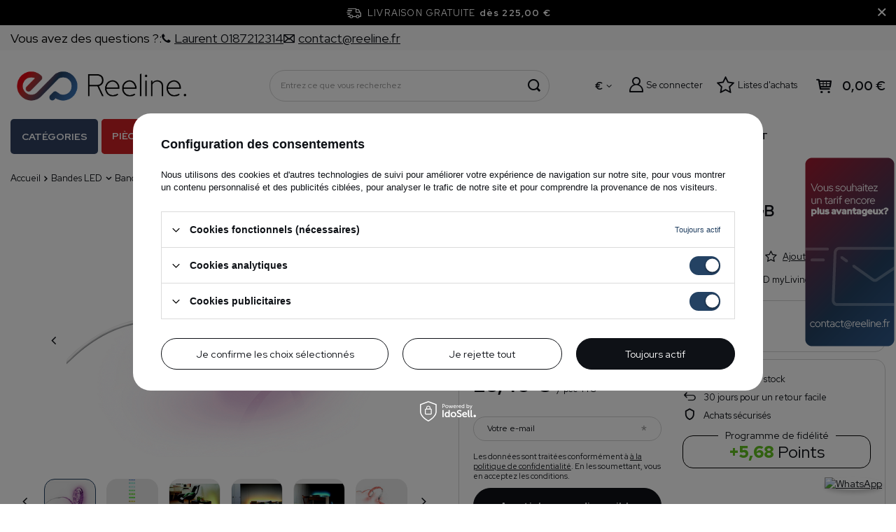

--- FILE ---
content_type: text/html; charset=utf-8
request_url: https://reeline.fr/product-fre-13427-Lumiere-indirecte-bande-LIGHTSTRIPS-RGB-1M-multicolore-dimmable-LED-myLiving.html
body_size: 43453
content:
<!DOCTYPE html>
<html lang="fr" data-currurl="reeline.fr" class="--freeShipping --vat --gross " ><head><meta name='viewport' content='user-scalable=no, initial-scale = 1.0, maximum-scale = 1.0, width=device-width, viewport-fit=cover'/> <link rel="preload" crossorigin="anonymous" as="font" href="/gfx/pol/fontello.woff?v=2"><meta http-equiv="Content-Type" content="text/html; charset=utf-8"><meta http-equiv="X-UA-Compatible" content="IE=edge"><title>Lumière indirecte bande LIGHTSTRIPS RGB 1M, multicolore, dimmable LED myLiving</title><meta name="keywords" content=""><meta name="description" content=""><link rel="icon" href="/gfx/fre/favicon.ico"><meta name="theme-color" content="#244263"><meta name="msapplication-navbutton-color" content="#244263"><meta name="apple-mobile-web-app-status-bar-style" content="#244263"><link rel="stylesheet" type="text/css" href="/gfx/fre/projector_style.css.gzip?r=1764689606"><link rel="preload stylesheet" as="style" href="/gfx/fre/style.css.gzip?r=1764689606"><script>var app_shop={urls:{prefix:'data="/gfx/'.replace('data="', '')+'fre/',graphql:'/graphql/v1/'},vars:{priceType:'gross',priceTypeVat:true,productDeliveryTimeAndAvailabilityWithBasket:false,geoipCountryCode:'US',},txt:{priceTypeText:' TTC',},fn:{},fnrun:{},files:[],graphql:{}};const getCookieByName=(name)=>{const value=`; ${document.cookie}`;const parts = value.split(`; ${name}=`);if(parts.length === 2) return parts.pop().split(';').shift();return false;};if(getCookieByName('freeeshipping_clicked')){document.documentElement.classList.remove('--freeShipping');}if(getCookieByName('rabateCode_clicked')){document.documentElement.classList.remove('--rabateCode');}</script><meta name="robots" content="index,follow"><meta name="rating" content="general"><meta name="Author" content="reeline.fr based on IdoSell - the best online selling solutions for your e-store (www.idosell.com/shop).">
<!-- Begin LoginOptions html -->

<style>
#client_new_social .service_item[data-name="service_Apple"]:before, 
#cookie_login_social_more .service_item[data-name="service_Apple"]:before,
.oscop_contact .oscop_login__service[data-service="Apple"]:before {
    display: block;
    height: 2.6rem;
    content: url('/gfx/standards/apple.svg?r=1743165583');
}
.oscop_contact .oscop_login__service[data-service="Apple"]:before {
    height: auto;
    transform: scale(0.8);
}
#client_new_social .service_item[data-name="service_Apple"]:has(img.service_icon):before,
#cookie_login_social_more .service_item[data-name="service_Apple"]:has(img.service_icon):before,
.oscop_contact .oscop_login__service[data-service="Apple"]:has(img.service_icon):before {
    display: none;
}
</style>

<!-- End LoginOptions html -->

<!-- Open Graph -->
<meta property="og:type" content="website"><meta property="og:url" content="https://reeline.fr/product-fre-13427-Lumiere-indirecte-bande-LIGHTSTRIPS-RGB-1M-multicolore-dimmable-LED-myLiving.html
"><meta property="og:title" content="Lumière indirecte bande LIGHTSTRIPS RGB 1M, multicolore, dimmable LED myLiving"><meta property="og:description" content="Lumière indirecte bande LIGHTSTRIPS RGB 1M, multicolore, dimmable LED myLiving"><meta property="og:site_name" content="reeline.fr"><meta property="og:locale" content="fr_FR"><meta property="og:image" content="https://reeline.fr/hpeciai/eb20208666cfdc16a546e34f9dd23fc4/fre_pl_Lumiere-indirecte-bande-LIGHTSTRIPS-RGB-1M-multicolore-dimmable-LED-myLiving-13427_1.png"><meta property="og:image:width" content="450"><meta property="og:image:height" content="396"><link rel="manifest" href="https://reeline.fr/data/include/pwa/5/manifest.json?t=3"><meta name="apple-mobile-web-app-capable" content="yes"><meta name="apple-mobile-web-app-status-bar-style" content="black"><meta name="apple-mobile-web-app-title" content="reeline.fr"><link rel="apple-touch-icon" href="/data/include/pwa/5/icon-128.png"><link rel="apple-touch-startup-image" href="/data/include/pwa/5/logo-512.png" /><meta name="msapplication-TileImage" content="/data/include/pwa/5/icon-144.png"><meta name="msapplication-TileColor" content="#2F3BA2"><meta name="msapplication-starturl" content="/"><script type="application/javascript">var _adblock = true;</script><script async src="/data/include/advertising.js"></script><script type="application/javascript">var statusPWA = {
                online: {
                    txt: "Connected to the Internet",
                    bg: "#5fa341"
                },
                offline: {
                    txt: "No Internet connection",
                    bg: "#eb5467"
                }
            }</script><script async type="application/javascript" src="/ajax/js/pwa_online_bar.js?v=1&r=6"></script><script >
window.dataLayer = window.dataLayer || [];
window.gtag = function gtag() {
dataLayer.push(arguments);
}
gtag('consent', 'default', {
'ad_storage': 'denied',
'analytics_storage': 'denied',
'ad_personalization': 'denied',
'ad_user_data': 'denied',
'wait_for_update': 500
});

gtag('set', 'ads_data_redaction', true);
</script><script id="iaiscript_1" data-requirements="W10=" data-ga4_sel="ga4script">
window.iaiscript_1 = `<${'script'}  class='google_consent_mode_update'>
gtag('consent', 'update', {
'ad_storage': 'granted',
'analytics_storage': 'granted',
'ad_personalization': 'granted',
'ad_user_data': 'granted'
});
</${'script'}>`;
</script>
<!-- End Open Graph -->

<link rel="canonical" href="https://reeline.fr/product-fre-13427-Lumiere-indirecte-bande-LIGHTSTRIPS-RGB-1M-multicolore-dimmable-LED-myLiving.html" />

                <!-- Global site tag (gtag.js) -->
                <script  async src="https://www.googletagmanager.com/gtag/js?id=AW-11077099257"></script>
                <script >
                    window.dataLayer = window.dataLayer || [];
                    window.gtag = function gtag(){dataLayer.push(arguments);}
                    gtag('js', new Date());
                    
                    gtag('config', 'AW-11077099257', {"allow_enhanced_conversions":true});
gtag('config', 'G-M5FGGCFH2F');

                </script>
                
<!-- Begin additional html or js -->


<!--117|5|51| modified: 2022-06-02 11:54:56-->
<meta name="google-site-verification" content="LuRIygiud_H-JquZ8V5BwWNXTNNAvOJKg2b4PxMUC2Q" />
<!--148|5|51-->
<meta name="facebook-domain-verification" content="4a3dmkxyus62pltlnpa7d9x8yfh9mk" />
<!--71|5|28| modified: 2021-10-27 12:27:17-->
<meta name="p:domain_verify" content="7c42bd5ca1d7f6e142b12fdd25cc6916"/>

<!-- End additional html or js -->
                <script>
                if (window.ApplePaySession && window.ApplePaySession.canMakePayments()) {
                    var applePayAvailabilityExpires = new Date();
                    applePayAvailabilityExpires.setTime(applePayAvailabilityExpires.getTime() + 2592000000); //30 days
                    document.cookie = 'applePayAvailability=yes; expires=' + applePayAvailabilityExpires.toUTCString() + '; path=/;secure;'
                    var scriptAppleJs = document.createElement('script');
                    scriptAppleJs.src = "/ajax/js/apple.js?v=3";
                    if (document.readyState === "interactive" || document.readyState === "complete") {
                          document.body.append(scriptAppleJs);
                    } else {
                        document.addEventListener("DOMContentLoaded", () => {
                            document.body.append(scriptAppleJs);
                        });  
                    }
                } else {
                    document.cookie = 'applePayAvailability=no; path=/;secure;'
                }
                </script>
                <script>
            var paypalScriptLoaded = null;
            var paypalScript = null;
            
            async function attachPaypalJs() {
                return new Promise((resolve, reject) => {
                    if (!paypalScript) {
                        paypalScript = document.createElement('script');
                        paypalScript.async = true;
                        paypalScript.setAttribute('data-namespace', "paypal_sdk");
                        paypalScript.setAttribute('data-partner-attribution-id', "IAIspzoo_Cart_PPCP");
                        paypalScript.addEventListener("load", () => {
                        paypalScriptLoaded = true;
                            resolve({status: true});
                        });
                        paypalScript.addEventListener("error", () => {
                            paypalScriptLoaded = true;
                            reject({status: false});
                         });
                        paypalScript.src = "https://www.paypal.com/sdk/js?client-id=AbxR9vIwE1hWdKtGu0gOkvPK2YRoyC9ulUhezbCUWnrjF8bjfwV-lfP2Rze7Bo8jiHIaC0KuaL64tlkD&components=buttons,funding-eligibility&currency=EUR&merchant-id=SZRZA35CMMQWY&locale=fr_FR";
                        if (document.readyState === "interactive" || document.readyState === "complete") {
                            document.body.append(paypalScript);
                        } else {
                            document.addEventListener("DOMContentLoaded", () => {
                                document.body.append(paypalScript);
                            });  
                        }                                              
                    } else {
                        if (paypalScriptLoaded) {
                            resolve({status: true});
                        } else {
                            paypalScript.addEventListener("load", () => {
                                paypalScriptLoaded = true;
                                resolve({status: true});                            
                            });
                            paypalScript.addEventListener("error", () => {
                                paypalScriptLoaded = true;
                                reject({status: false});
                            });
                        }
                    }
                });
            }
            </script>
                <script>
                attachPaypalJs().then(() => {
                    let paypalEligiblePayments = [];
                    let payPalAvailabilityExpires = new Date();
                    payPalAvailabilityExpires.setTime(payPalAvailabilityExpires.getTime() + 86400000); //1 day
                    if (typeof(paypal_sdk) != "undefined") {
                        for (x in paypal_sdk.FUNDING) {
                            var buttonTmp = paypal_sdk.Buttons({
                                fundingSource: x.toLowerCase()
                            });
                            if (buttonTmp.isEligible()) {
                                paypalEligiblePayments.push(x);
                            }
                        }
                    }
                    if (paypalEligiblePayments.length > 0) {
                        document.cookie = 'payPalAvailability_EUR=' + paypalEligiblePayments.join(",") + '; expires=' + payPalAvailabilityExpires.toUTCString() + '; path=/; secure';
                        document.cookie = 'paypalMerchant=SZRZA35CMMQWY; expires=' + payPalAvailabilityExpires.toUTCString() + '; path=/; secure';
                    } else {
                        document.cookie = 'payPalAvailability_EUR=-1; expires=' + payPalAvailabilityExpires.toUTCString() + '; path=/; secure';
                    }
                });
                </script><script src="/data/gzipFile/expressCheckout.js.gz"></script><link rel="preload" as="image" href="/hpeciai/98faaa29197eb556dbd83cb5a1a6fda1/fre_pm_Lumiere-indirecte-bande-LIGHTSTRIPS-RGB-1M-multicolore-dimmable-LED-myLiving-13427_1.png"><style>
								#main_banner1.skeleton .main_slider__item > a {
									padding-top: calc(480/480* 100%);
								}
								@media (min-width: 757px) {#main_banner1.skeleton .main_slider__item > a {
									padding-top: calc(/* 100%);
								}}
								@media (min-width: 979px) {#main_banner1.skeleton .main_slider__item > a {
									padding-top: calc(463/1920* 100%);
								}}
								#main_banner1 .main_slider__item > a.loading {
									padding-top: calc(480/480* 100%);
								}
								@media (min-width: 757px) {#main_banner1 .main_slider__item > a.loading {
									padding-top: calc(/* 100%);
								}}
								@media (min-width: 979px) {#main_banner1 .main_slider__item > a.loading {
									padding-top: calc(463/1920* 100%);
								}}
							</style><style>
									#photos_slider[data-skeleton] .photos__link:before {
										padding-top: calc(396/450* 100%);
									}
									@media (min-width: 979px) {.photos__slider[data-skeleton] .photos__figure:not(.--nav):first-child .photos__link {
										max-height: 396px;
									}}
								</style><script src="https://www.paypal.com/sdk/js?client-id=AUhwEshiHroWrP6VgSUo5k6BzsK32m5xP58dkeDBuSGEjpe5qWHbc5jJin47N23pJmh9oop6_leNfCKV&amp;components=messages" data-namespace="PayPalSDK"></script></head><body><script async
                                  data_environment = "production";
                                  src="https://eu-library.klarnaservices.com/lib.js"
                                  data-client-id=""></script><script>
					var script = document.createElement('script');
					script.src = app_shop.urls.prefix + 'envelope.js.gzip';

					document.getElementsByTagName('body')[0].insertBefore(script, document.getElementsByTagName('body')[0].firstChild);
				</script><div id="container" class="projector_page container max-width-1200"><header class=" commercial_banner"><script class="ajaxLoad">
                app_shop.vars.vat_registered = "true";
                app_shop.vars.currency_format = "###,##0.00";
                
                    app_shop.vars.currency_before_value = false;
                
                    app_shop.vars.currency_space = true;
                
                app_shop.vars.symbol = "€";
                app_shop.vars.id= "EUR";
                app_shop.vars.baseurl = "http://reeline.fr/";
                app_shop.vars.sslurl= "https://reeline.fr/";
                app_shop.vars.curr_url= "%2Fproduct-fre-13427-Lumiere-indirecte-bande-LIGHTSTRIPS-RGB-1M-multicolore-dimmable-LED-myLiving.html";
                

                var currency_decimal_separator = ',';
                var currency_grouping_separator = ' ';

                
                    app_shop.vars.blacklist_extension = ["exe","com","swf","js","php"];
                
                    app_shop.vars.blacklist_mime = ["application/javascript","application/octet-stream","message/http","text/javascript","application/x-deb","application/x-javascript","application/x-shockwave-flash","application/x-msdownload"];
                
                    app_shop.urls.contact = "/contact-fre.html";
                
                app_shop.vars.shoplang = "fre";
                app_shop.vars.pageType = "projector";
                
            </script><div id="viewType" style="display:none"></div><div class="topbar"><div class="topbar__left"><span class="detail --label">
            	    Vous avez des questions ?:
            	</span><span class="detail --phone"><a href="tel:0187212314"><i class="icon-phone"></i><span>Laurent 0187212314</span></a></span><span class="detail --mail"><a href="/Formulaire-de-contact-Negociateur-de-prix-ccms-fre-89.html"><i class="icon-envelope-empty"></i><span>contact@reeline.fr</span></a></span></div><div class="topbar__right"></div></div><div id="freeShipping" class="freeShipping"><span class="freeShipping__info">Livraison gratuite</span><strong class="freeShipping__val">
				dès 
				225,00 €</strong><a href="" class="freeShipping__close"></a></div><div id="logo" class="d-flex align-items-center"><a href="https://reeline.fr/" target="_self"><img src="/data/gfx/mask/fre/logo_5_big.png" alt="" width="2980" height="633"></a></div><form action="https://reeline.fr/search.php" method="get" id="menu_search" class="menu_search"><a href="#showSearchForm" class="menu_search__mobile" aria-label="Chercher"></a><div class="menu_search__block"><div class="menu_search__item --input"><input class="menu_search__input" type="text" name="text" autocomplete="off" placeholder="Entrez ce que vous recherchez" aria-label="Entrez ce que vous recherchez"><button class="menu_search__submit" type="submit" aria-label="Chercher"></button></div><div class="menu_search__item --results search_result"></div></div></form><div id="menu_settings" class="align-items-center justify-content-center justify-content-lg-end"><div class="open_trigger"><span class="d-none d-md-inline-block flag_txt">€</span><div class="menu_settings_wrapper d-md-none"><div class="menu_settings_inline"><div class="menu_settings_header">
										Langue et devise: 
									</div><div class="menu_settings_content"><span class="menu_settings_flag flag flag_fre"></span><strong class="menu_settings_value"><span class="menu_settings_language">fr</span><span> | </span><span class="menu_settings_currency">€</span></strong></div></div><div class="menu_settings_inline"><div class="menu_settings_header">
										Livraison: 
									</div><div class="menu_settings_content"><strong class="menu_settings_value">France</strong></div></div></div><i class="icon-angle-down d-none d-md-inline-block"></i></div><form action="https://reeline.fr/settings.php" method="post"><ul class="bg_alter"><li><div class="form-group"><label for="menu_settings_curr">Devise</label><div class="select-after"><select class="form-control" name="curr" id="menu_settings_curr"><option value="EUR" selected>€</option><option value="PLN">zł</option></select></div></div><div class="form-group"><label for="menu_settings_country">Livraison</label><div class="select-after"><select class="form-control" name="country" id="menu_settings_country"><option value="1143020143">Allemagne</option><option value="1143020016">Autriche</option><option value="1143020022">Belgique</option><option value="1143020051">Estonie</option><option selected value="1143020057">France</option><option value="1143020217">Hongrie</option><option value="1143020116">Lituanie</option><option value="1143020117">Luxembourg</option><option value="1143020076">Pays-Bas</option><option value="1143020003">Pologne</option><option value="1143020041">République Tchèque</option><option value="1143020182">Slovaquie</option></select></div></div></li><li class="buttons"><button class="btn --solid --large" type="submit">
										Appliquer les modifications
									</button></li></ul></form><div id="menu_additional"><a class="account_link" href="https://reeline.fr/login.php">Se connecter</a><div class="shopping_list_top" data-empty="true"><a href="https://reeline.fr/fr/shoppinglist/" class="wishlist_link slt_link">Listes d'achats</a><div class="slt_lists"><ul class="slt_lists__nav"><li class="slt_lists__nav_item" data-list_skeleton="true" data-list_id="true" data-shared="true"><a class="slt_lists__nav_link" data-list_href="true"><span class="slt_lists__nav_name" data-list_name="true"></span><span class="slt_lists__count" data-list_count="true">0</span></a></li></ul><span class="slt_lists__empty">Ajoutez-y les produits que vous aimez et que vous souhaitez acheter plus tard.</span></div></div></div></div><div class="shopping_list_top_mobile d-none" data-empty="true"><a href="https://reeline.fr/fr/shoppinglist/" class="sltm_link"></a></div><div class="sl_choose sl_dialog"><div class="sl_choose__wrapper sl_dialog__wrapper p-4 p-md-5"><div class="sl_choose__item --top sl_dialog_close mb-2"><strong class="sl_choose__label">Économisez sur la liste d'achats</strong></div><div class="sl_choose__item --lists" data-empty="true"><div class="sl_choose__list f-group --radio m-0 d-md-flex align-items-md-center justify-content-md-between" data-list_skeleton="true" data-list_id="true" data-shared="true"><input type="radio" name="add" class="sl_choose__input f-control" id="slChooseRadioSelect" data-list_position="true"><label for="slChooseRadioSelect" class="sl_choose__group_label f-label py-4" data-list_position="true"><span class="sl_choose__sub d-flex align-items-center"><span class="sl_choose__name" data-list_name="true"></span><span class="sl_choose__count" data-list_count="true">0</span></span></label><button type="button" class="sl_choose__button --desktop btn --solid">S'abonner</button></div></div><div class="sl_choose__item --create sl_create mt-4"><a href="#new" class="sl_create__link  align-items-center">Créer une nouvelle liste de courses</a><form class="sl_create__form align-items-center"><div class="sl_create__group f-group --small mb-0"><input type="text" class="sl_create__input f-control" required="required"><label class="sl_create__label f-label">Le nom de la nouvelle liste</label></div><button type="submit" class="sl_create__button btn --solid ml-2 ml-md-3">Créer une liste</button></form></div><div class="sl_choose__item --mobile mt-4 d-flex justify-content-center d-md-none"><button class="sl_choose__button --mobile btn --solid --large">S'abonner</button></div></div></div><div id="menu_basket" class="topBasket"><a class="topBasket__sub" href="/basketedit.php"><span class="badge badge-info"></span><strong class="topBasket__price" style="display: none;">0,00 €</strong></a><div class="topBasket__details --products" style="display: none;"><div class="topBasket__block --labels"><label class="topBasket__item --name">Produit</label><label class="topBasket__item --sum">Quantité</label><label class="topBasket__item --prices">Prix</label></div><div class="topBasket__block --products"></div><div class="topBasket__block --oneclick topBasket_oneclick" data-lang="fre"><div class="topBasket_oneclick__label"><span class="topBasket_oneclick__text --fast">Achat rapide <strong>1-Click</strong></span><span class="topBasket_oneclick__text --registration"> (sans inscription)</span></div><div class="topBasket_oneclick__items"><span class="topBasket_oneclick__item --paypal" title="PayPal"><img class="topBasket_oneclick__icon" src="/panel/gfx/payment_forms/236.png" alt="PayPal"></span></div></div></div><div class="topBasket__details --shipping" style="display: none;"><span class="topBasket__name">Frais de livraison à partir de</span><span id="shipppingCost"></span></div><script>
						app_shop.vars.cache_html = true;
					</script></div><nav id="menu_categories" class="--redhat"><button type="button" class="navbar-toggler"><i class="icon-reorder"></i></button><div class="navbar-collapse" id="menu_navbar"><ul id="dl-menu"><li id="menu_wrapper"><span id="menu_main_category">Catégories</span><ul class="navbar-nav mx-md-n2"><li class="nav-item"><a  href="/fre_m_Ampoules-LED-8631.html" target="_self" title="Ampoules LED" class="nav-link" >Ampoules LED</a><ul class="navbar-subnav"><li class="nav-item"><a  href="/fre_n_Ampoules-LED_Ampoules-LED-8679.html" target="_self" title="Ampoules LED" class="nav-link" >Ampoules LED</a><ul class="navbar-subsubnav"><li class="nav-item"><a  href="/fre_m_Ampoules-LED_Ampoules-LED_Culot-E27-8889.html" target="_self" title="Culot E27" class="nav-link" >Culot E27</a></li><li class="nav-item"><a  href="/fre_m_Ampoules-LED_Ampoules-LED_Culot-E14-8892.html" target="_self" title="Culot E14" class="nav-link" >Culot E14</a></li><li class="nav-item"><a  href="/fre_m_Ampoules-LED_Ampoules-LED_Culot-GU10-MR16-8893.html" target="_self" title="Culot GU10 / MR16" class="nav-link" >Culot GU10 / MR16</a></li><li class="nav-item"><a  href="/fre_m_Ampoules-LED_Ampoules-LED_Culot-G4-G9-8894.html" target="_self" title="Culot G4/G9" class="nav-link" >Culot G4/G9</a></li><li class="nav-item"><a  href="/fre_m_Ampoules-LED_Ampoules-LED_Autres-culots-8896.html" target="_self" title="Autres culots" class="nav-link" >Autres culots</a></li></ul></li><li class="nav-item empty"><a  href="/fre_m_Ampoules-LED_Philips-Hue-eclairage-intelligent-8680.html" target="_self" title="Philips Hue - éclairage intelligent" class="nav-link" >Philips Hue - éclairage intelligent</a></li><li class="nav-item empty"><a  href="/fre_m_Ampoules-LED_Ampoules-LED-111mm-8681.html" target="_self" title="Ampoules LED (⌀111mm)" class="nav-link" >Ampoules LED (⌀111mm)</a></li><li class="nav-item empty"><a  href="/fre_m_Ampoules-LED_Tubes-LED-T8-8682.html" target="_self" title="Tubes LED T8" class="nav-link" >Tubes LED T8</a></li><li class="nav-item empty"><a  href="/fre_m_Ampoules-LED_Tubes-fluorescents-T8-T5-8912.html" target="_self" title="Tubes fluorescents T8, T5 " class="nav-link" >Tubes fluorescents T8, T5 </a></li><li class="nav-item empty"><a  href="/fre_m_Ampoules-LED_Eclairage-decoratif-8683.html" target="_self" title="Éclairage décoratif" class="nav-link" >Éclairage décoratif</a></li><li class="nav-item empty"><a  href="/fre_m_Ampoules-LED_Eclairage-specialise-8684.html" target="_self" title="Éclairage spécialisé" class="nav-link" >Éclairage spécialisé</a></li></ul></li><li class="nav-item"><a  href="/fre_m_Eclairage-interieur-8627.html" target="_self" title="Éclairage intérieur" class="nav-link" >Éclairage intérieur</a><ul class="navbar-subnav"><li class="nav-item empty"><a  href="/fre_m_Eclairage-interieur_Luminaires-encastres-8644.html" target="_self" title="Luminaires encastrés" class="nav-link" >Luminaires encastrés</a></li><li class="nav-item empty"><a  href="/fre_m_Eclairage-interieur_Appliques-murales-8647.html" target="_self" title="Appliques murales" class="nav-link" >Appliques murales</a></li><li class="nav-item empty"><a  href="/fre_m_Eclairage-interieur_Luminaires-en-saillie-plafonniers-8645.html" target="_self" title="Luminaires en saillie, plafonniers" class="nav-link" >Luminaires en saillie, plafonniers</a></li><li class="nav-item empty"><a  href="/fre_m_Eclairage-interieur_Suspensions-8646.html" target="_self" title="Suspensions" class="nav-link" >Suspensions</a></li><li class="nav-item empty"><a  href="/fre_m_Eclairage-interieur_Lampadaires-8649.html" target="_self" title="Lampadaires" class="nav-link" >Lampadaires</a></li><li class="nav-item empty"><a  href="/fre_m_Eclairage-interieur_Eclairage-descalier-8651.html" target="_self" title="Éclairage d'escalier " class="nav-link" >Éclairage d'escalier </a></li><li class="nav-item empty"><a  href="/fre_m_Eclairage-interieur_Eclairage-de-salle-de-bain-8648.html" target="_self" title="Éclairage de salle de bain" class="nav-link" >Éclairage de salle de bain</a></li><li class="nav-item empty"><a  href="/fre_m_Eclairage-interieur_Eclairage-decoratif-8653.html" target="_self" title="Éclairage décoratif" class="nav-link" >Éclairage décoratif</a></li><li class="nav-item empty"><a  href="/fre_m_Eclairage-interieur_Lampes-de-bureau-et-de-chevet-8643.html" target="_self" title="Lampes de bureau et de chevet" class="nav-link" >Lampes de bureau et de chevet</a></li><li class="nav-item empty"><a  href="/fre_m_Eclairage-interieur_Eclairage-de-meubles-8650.html" target="_self" title="Éclairage de meubles" class="nav-link" >Éclairage de meubles</a></li><li class="nav-item empty"><a  href="/fre_m_Eclairage-interieur_Lampes-pour-enfants-8652.html" target="_self" title="Lampes pour enfants" class="nav-link" >Lampes pour enfants</a></li><li class="nav-item empty"><a  href="/fre_m_Eclairage-interieur_Abat-jour-et-accessoires-8654.html" target="_self" title="Abat-jour et accessoires" class="nav-link" >Abat-jour et accessoires</a></li><li class="nav-item empty"><a  href="/fre_m_Eclairage-interieur_Lampes-sur-prise-8883.html" target="_self" title="Lampes sur prise" class="nav-link" >Lampes sur prise</a></li><li class="nav-item"><a  href="/fre_m_Eclairage-interieur_Famille-de-luminaires-pour-eclairage-descalier-8873.html" target="_self" title="Famille de luminaires pour éclairage d'escalier" class="nav-link" >Famille de luminaires pour éclairage d'escalier</a><ul class="navbar-subsubnav"><li class="nav-item"><a  href="/fre_m_Eclairage-interieur_Famille-de-luminaires-pour-eclairage-descalier_Skoff-TANGO-8874.html" target="_self" title="Skoff TANGO" class="nav-link" >Skoff TANGO</a></li><li class="nav-item"><a  href="/fre_m_Eclairage-interieur_Famille-de-luminaires-pour-eclairage-descalier_Skoff-RUEDA-8875.html" target="_self" title="Skoff RUEDA" class="nav-link" >Skoff RUEDA</a></li></ul></li><li class="nav-item empty"><a  href="/fre_m_Eclairage-interieur_Eclairage-pour-la-culture-des-plantes-11645.html" target="_self" title="Éclairage pour la culture des plantes" class="nav-link" >Éclairage pour la culture des plantes</a></li></ul></li><li class="nav-item"><a  href="/fre_m_Eclairage-exterieur-8633.html" target="_self" title="Éclairage extérieur" class="nav-link" >Éclairage extérieur</a><ul class="navbar-subnav"><li class="nav-item empty"><a  href="/fre_m_Eclairage-exterieur_Appliques-murales-8691.html" target="_self" title="Appliques murales" class="nav-link" >Appliques murales</a></li><li class="nav-item empty"><a  href="/fre_m_Eclairage-exterieur_Spots-exterieurs-spots-a-piquer-8693.html" target="_self" title="Spots extérieurs, spots à piquer" class="nav-link" >Spots extérieurs, spots à piquer</a></li><li class="nav-item empty"><a  href="/fre_m_Eclairage-exterieur_Lampadaires-et-bornes-dexterieur-8692.html" target="_self" title="Lampadaires et bornes d’extérieur " class="nav-link" >Lampadaires et bornes d’extérieur </a></li><li class="nav-item empty"><a  href="/fre_m_Eclairage-exterieur_Suspensions-exterieures-8690.html" target="_self" title="Suspensions extérieures" class="nav-link" >Suspensions extérieures</a></li><li class="nav-item empty"><a  href="/fre_m_Eclairage-exterieur_Luminaires-encastrables-au-sol-8694.html" target="_self" title="Luminaires encastrables au sol" class="nav-link" >Luminaires encastrables au sol</a></li><li class="nav-item empty"><a  href="/fre_m_Eclairage-exterieur_Luminaires-descalier-encastres-8695.html" target="_self" title="Luminaires d'escalier encastrés" class="nav-link" >Luminaires d'escalier encastrés</a></li><li class="nav-item empty"><a  href="/fre_m_Eclairage-exterieur_Plafonniers-etanches-8689.html" target="_self" title="Plafonniers étanches" class="nav-link" >Plafonniers étanches</a></li><li class="nav-item empty"><a  href="/fre_m_Eclairage-exterieur_Eclairage-solaire-11701.html" target="_self" title="Éclairage solaire" class="nav-link" >Éclairage solaire</a></li></ul></li><li class="nav-item"><a  href="/fre_m_Eclairage-technique-8634.html" target="_self" title="Éclairage technique" class="nav-link" >Éclairage technique</a><ul class="navbar-subnav"><li class="nav-item empty"><a  href="/fre_m_Eclairage-technique_Panneaux-LED-8887.html" target="_self" title="Panneaux LED" class="nav-link" >Panneaux LED</a></li><li class="nav-item empty"><a  href="/fre_m_Eclairage-technique_Luminaires-High-Bay-8886.html" target="_self" title="Luminaires High-Bay" class="nav-link" >Luminaires High-Bay</a></li><li class="nav-item empty"><a  href="/fre_m_Eclairage-technique_Projecteurs-LED-et-halogenes-8697.html" target="_self" title="Projecteurs LED et halogènes" class="nav-link" >Projecteurs LED et halogènes</a></li><li class="nav-item"><a  href="/fre_m_Eclairage-technique_Systemes-sur-rail-8701.html" target="_self" title="Systèmes sur rail" class="nav-link" >Systèmes sur rail</a><ul class="navbar-subsubnav"><li class="nav-item"><a  href="/fre_m_Eclairage-technique_Systemes-sur-rail_EDO-9241.html" target="_self" title="EDO" class="nav-link" >EDO</a></li><li class="nav-item"><a  href="/fre_m_Eclairage-technique_Systemes-sur-rail_Italux-8790.html" target="_self" title="Italux" class="nav-link" >Italux</a></li><li class="nav-item"><a  href="/fre_m_Eclairage-technique_Systemes-sur-rail_Nowodvorski-8792.html" target="_self" title="Nowodvorski" class="nav-link" >Nowodvorski</a></li><li class="nav-item"><a  href="/fre_m_Eclairage-technique_Systemes-sur-rail_Shilo-8796.html" target="_self" title="Shilo" class="nav-link" >Shilo</a></li><li class="nav-item"><a  href="/fre_m_Eclairage-technique_Systemes-sur-rail_SLV-8791.html" target="_self" title="SLV" class="nav-link" >SLV</a></li><li class="nav-item"><a  href="/fre_m_Eclairage-technique_Systemes-sur-rail_Struhm-8863.html" target="_self" title="Struhm" class="nav-link" >Struhm</a></li><li class="nav-item"><a  href="/fre_m_Eclairage-technique_Systemes-sur-rail_Ledvance-8869.html" target="_self" title="Ledvance" class="nav-link" >Ledvance</a></li><li class="nav-item"><a  href="/fre_m_Eclairage-technique_Systemes-sur-rail_Light-Prestige-8891.html" target="_self" title="Light Prestige" class="nav-link" >Light Prestige</a></li><li class="nav-item"><a  href="/fre_m_Eclairage-technique_Systemes-sur-rail_Rabalux-11734.html" target="_self" title="Rabalux" class="nav-link" >Rabalux</a></li><li class="nav-item"><a  href="/fre_m_Eclairage-technique_Systemes-sur-rail_Kobi-11838.html" target="_self" title="Kobi" class="nav-link" >Kobi</a></li></ul></li><li class="nav-item"><a  href="/fre_m_Eclairage-technique_Eclairage-public-8885.html" target="_self" title="Éclairage public" class="nav-link" >Éclairage public</a><ul class="navbar-subsubnav"><li class="nav-item"><a  href="/fre_m_Eclairage-technique_Eclairage-public_Luminaires-et-lampadaires-publics-8910.html" target="_self" title="Luminaires et lampadaires publics" class="nav-link" >Luminaires et lampadaires publics</a></li><li class="nav-item"><a  href="/fre_m_Eclairage-technique_Eclairage-public_Poteaux-declairage-fondations-booms-8911.html" target="_self" title="Poteaux d'éclairage, fondations, booms" class="nav-link" >Poteaux d'éclairage, fondations, booms</a></li></ul></li><li class="nav-item empty"><a  href="/fre_m_Eclairage-technique_Eclairage-technique-8700.html" target="_self" title="Éclairage technique" class="nav-link" >Éclairage technique</a></li><li class="nav-item empty"><a  href="/fre_m_Eclairage-technique_Lampes-de-poche-lampes-torches-8698.html" target="_self" title="Lampes de poche, lampes torches" class="nav-link" >Lampes de poche, lampes torches</a></li><li class="nav-item empty"><a  href="/fre_m_Eclairage-technique_Accessoires-8699.html" target="_self" title="Accessoires" class="nav-link" >Accessoires</a></li></ul></li><li class="nav-item"><a  href="/fre_m_Prises-interrupteurs-8629.html" target="_self" title="Prises, interrupteurs" class="nav-link" >Prises, interrupteurs</a><ul class="navbar-subnav"><li class="nav-item"><a  href="/fre_m_Prises-interrupteurs_Exen-11815.html" target="_self" title="Exen" class="nav-link" >Exen</a><ul class="navbar-subsubnav"><li class="nav-item"><a  href="/fre_m_Prises-interrupteurs_Exen_Karell-11816.html" target="_self" title="Karell" class="nav-link" >Karell</a></li><li class="nav-item"><a  href="/fre_m_Prises-interrupteurs_Exen_Odak-11817.html" target="_self" title="Odak" class="nav-link" >Odak</a></li><li class="nav-item"><a  href="/fre_m_Prises-interrupteurs_Exen_Comfort-11818.html" target="_self" title="Comfort" class="nav-link" >Comfort</a></li></ul></li><li class="nav-item"><a  href="/fre_n_Prises-interrupteurs_Simon-8664.html" target="_self" title="Simon" class="nav-link" >Simon</a><ul class="navbar-subsubnav"><li class="nav-item"><a  href="/fre_m_Prises-interrupteurs_Simon_Simon-54-8721.html" target="_self" title="Simon 54" class="nav-link" >Simon 54</a></li><li class="nav-item"><a  href="/fre_m_Prises-interrupteurs_Simon_Simon-100-9355.html" target="_self" title="Simon 100" class="nav-link" >Simon 100</a></li><li class="nav-item"><a  href="/fre_m_Prises-interrupteurs_Simon_Simon-Basic-8722.html" target="_self" title="Simon Basic" class="nav-link" >Simon Basic</a></li><li class="nav-item"><a  href="/fre_m_Prises-interrupteurs_Simon_Simon-82-8720.html" target="_self" title="Simon 82" class="nav-link" >Simon 82</a></li><li class="nav-item"><a  href="/fre_m_Prises-interrupteurs_Simon_Simon-10-8724.html" target="_self" title="Simon 10" class="nav-link" >Simon 10</a></li><li class="nav-item"><a  href="/fre_m_Prises-interrupteurs_Simon_Simon-Akord-8726.html" target="_self" title="Simon Akord" class="nav-link" >Simon Akord</a></li><li class="nav-item"><a  href="/fre_m_Prises-interrupteurs_Simon_Accessoires-8728.html" target="_self" title="Accessoires" class="nav-link" >Accessoires</a></li></ul></li><li class="nav-item"><a  href="/fre_n_Prises-interrupteurs_Schneider-Electric-8670.html" target="_self" title="Schneider Electric" class="nav-link" >Schneider Electric</a><ul class="navbar-subsubnav"><li class="nav-item"><a  href="/fre_m_Prises-interrupteurs_Schneider-Electric_Sedna-Design-9376.html" target="_self" title="Sedna Design" class="nav-link" >Sedna Design</a></li><li class="nav-item"><a  href="/fre_m_Prises-interrupteurs_Schneider-Electric_Sedna-8754.html" target="_self" title="Sedna" class="nav-link" >Sedna</a></li><li class="nav-item"><a  href="/fre_m_Prises-interrupteurs_Schneider-Electric_Asfora-8872.html" target="_self" title="Asfora" class="nav-link" >Asfora</a></li><li class="nav-item"><a  href="/fre_m_Prises-interrupteurs_Schneider-Electric_Unica-8879.html" target="_self" title="Unica" class="nav-link" >Unica</a></li><li class="nav-item"><a  href="/fre_m_Prises-interrupteurs_Schneider-Electric_Odace-8880.html" target="_self" title="Odace" class="nav-link" >Odace</a></li><li class="nav-item"><a  href="/fre_m_Prises-interrupteurs_Schneider-Electric_Merten-8881.html" target="_self" title="Merten" class="nav-link" >Merten</a></li><li class="nav-item"><a  href="/fre_m_Prises-interrupteurs_Schneider-Electric_Mureva-IP55-9238.html" target="_self" title="Mureva IP55" class="nav-link" >Mureva IP55</a></li><li class="nav-item"><a  href="/fre_m_Prises-interrupteurs_Schneider-Electric_Cedar-Cedar-Plus-IP44-9239.html" target="_self" title="Cedar / Cedar Plus IP44" class="nav-link" >Cedar / Cedar Plus IP44</a></li></ul></li><li class="nav-item"><a  href="/fre_n_Prises-interrupteurs_Berker-8667.html" target="_self" title="Berker" class="nav-link" >Berker</a><ul class="navbar-subsubnav"><li class="nav-item"><a  href="/fre_m_Prises-interrupteurs_Berker_Berker-B-Carre-B-3-B-7-8750.html" target="_self" title="Berker B.Carré B.3/B.7" class="nav-link" >Berker B.Carré B.3/B.7</a></li><li class="nav-item"><a  href="/fre_m_Prises-interrupteurs_Berker_Berker-K-1-K-5-8749.html" target="_self" title="Berker K.1/K.5" class="nav-link" >Berker K.1/K.5</a></li><li class="nav-item"><a  href="/fre_m_Prises-interrupteurs_Berker_Berker-one-platform-mecanismes-8752.html" target="_self" title="Berker one.platform - mécanismes" class="nav-link" >Berker one.platform - mécanismes</a></li><li class="nav-item"><a  href="/fre_m_Prises-interrupteurs_Berker_Berker-Q-1-Q-3-Q-7-8751.html" target="_self" title="Berker Q.1/Q.3/Q.7" class="nav-link" >Berker Q.1/Q.3/Q.7</a></li><li class="nav-item"><a  href="/fre_m_Prises-interrupteurs_Berker_Berker-R-1-R-3-R-Classic-serie-1930-8746.html" target="_self" title="Berker R.1/R.3/R.Classic série 1930" class="nav-link" >Berker R.1/R.3/R.Classic série 1930</a></li><li class="nav-item"><a  href="/fre_m_Prises-interrupteurs_Berker_Integro-Flow-8748.html" target="_self" title="Integro Flow" class="nav-link" >Integro Flow</a></li><li class="nav-item"><a  href="/fre_m_Prises-interrupteurs_Berker_Accessoires-pour-la-serie-Berker-8753.html" target="_self" title="Accessoires pour la série Berker" class="nav-link" >Accessoires pour la série Berker</a></li><li class="nav-item"><a  href="/fre_m_Prises-interrupteurs_Berker_Serie-W-1-8747.html" target="_self" title="Série W.1" class="nav-link" >Série W.1</a></li></ul></li><li class="nav-item"><a  href="/fre_n_Prises-interrupteurs_Karlik-8666.html" target="_self" title="Karlik" class="nav-link" >Karlik</a><ul class="navbar-subsubnav"><li class="nav-item"><a  href="/fre_m_Prises-interrupteurs_Karlik_Deco-8740.html" target="_self" title="Deco" class="nav-link" >Deco</a></li><li class="nav-item"><a  href="/fre_m_Prises-interrupteurs_Karlik_Mini-8882.html" target="_self" title="Mini" class="nav-link" >Mini</a></li><li class="nav-item"><a  href="/fre_m_Prises-interrupteurs_Karlik_Junior-8743.html" target="_self" title="Junior" class="nav-link" >Junior</a></li><li class="nav-item"><a  href="/fre_m_Prises-interrupteurs_Karlik_Logo-8745.html" target="_self" title="Logo" class="nav-link" >Logo</a></li></ul></li><li class="nav-item"><a  href="/fre_n_Prises-interrupteurs_Ospel-8665.html" target="_self" title="Ospel" class="nav-link" >Ospel</a><ul class="navbar-subsubnav"><li class="nav-item"><a  href="/fre_m_Prises-interrupteurs_Ospel_Aria-8730.html" target="_self" title="Aria" class="nav-link" >Aria</a></li><li class="nav-item"><a  href="/fre_m_Prises-interrupteurs_Ospel_Impresja-8734.html" target="_self" title="Impresja" class="nav-link" >Impresja</a></li><li class="nav-item"><a  href="/fre_m_Prises-interrupteurs_Ospel_Sonata-8738.html" target="_self" title="Sonata" class="nav-link" >Sonata</a></li><li class="nav-item"><a  href="/fre_m_Prises-interrupteurs_Ospel_As-8731.html" target="_self" title="As" class="nav-link" >As</a></li><li class="nav-item"><a  href="/fre_m_Prises-interrupteurs_Ospel_Kier-8736.html" target="_self" title="Kier" class="nav-link" >Kier</a></li><li class="nav-item"><a  href="/fre_m_Prises-interrupteurs_Ospel_Karo-8735.html" target="_self" title="Karo" class="nav-link" >Karo</a></li><li class="nav-item"><a  href="/fre_m_Prises-interrupteurs_Ospel_Akcent-8729.html" target="_self" title="Akcent" class="nav-link" >Akcent</a></li><li class="nav-item"><a  href="/fre_m_Prises-interrupteurs_Ospel_Bis-8732.html" target="_self" title="Bis" class="nav-link" >Bis</a></li><li class="nav-item"><a  href="/fre_m_Prises-interrupteurs_Ospel_Fala-8733.html" target="_self" title="Fala" class="nav-link" >Fala</a></li><li class="nav-item"><a  href="/fre_m_Prises-interrupteurs_Ospel_Madera-8737.html" target="_self" title="Madera" class="nav-link" >Madera</a></li><li class="nav-item"><a  href="/fre_m_Prises-interrupteurs_Ospel_Accessoires-8739.html" target="_self" title="Accessoires" class="nav-link" >Accessoires</a></li><li class="nav-item"><a  href="/fre_m_Prises-interrupteurs_Ospel_Szafir-11833.html" target="_self" title="Szafir" class="nav-link" >Szafir</a></li></ul></li><li class="nav-item"><a  href="/fre_n_Prises-interrupteurs_Kos-8672.html" target="_self" title="Kos" class="nav-link" >Kos</a><ul class="navbar-subsubnav"><li class="nav-item"><a  href="/fre_m_Prises-interrupteurs_Kos_Kos-66-8760.html" target="_self" title="Kos 66" class="nav-link" >Kos 66</a></li><li class="nav-item"><a  href="/fre_m_Prises-interrupteurs_Kos_Vena-Vena2-8761.html" target="_self" title="Vena, Vena2" class="nav-link" >Vena, Vena2</a></li><li class="nav-item"><a  href="/fre_m_Prises-interrupteurs_Kos_Bryza-IP54-9224.html" target="_self" title="Bryza IP54" class="nav-link" >Bryza IP54</a></li></ul></li><li class="nav-item"><a  href="/fre_m_Prises-interrupteurs_ViPlast-11870.html" target="_self" title="ViPlast" class="nav-link" >ViPlast</a><ul class="navbar-subsubnav"><li class="nav-item"><a  href="/fre_m_Prises-interrupteurs_ViPlast_Koala-IP44-11878.html" target="_self" title="Koala IP44" class="nav-link" >Koala IP44</a></li><li class="nav-item"><a  href="/fre_m_Prises-interrupteurs_ViPlast_iZi-11871.html" target="_self" title="iZi" class="nav-link" >iZi</a></li><li class="nav-item"><a  href="/fre_m_Prises-interrupteurs_ViPlast_ViP-11872.html" target="_self" title="ViP" class="nav-link" >ViP</a></li></ul></li><li class="nav-item empty"><a  href="/fre_m_Prises-interrupteurs_Accessoires-pour-prises-et-interrupteurs-8668.html" target="_self" title="Accessoires pour prises et interrupteurs" class="nav-link" >Accessoires pour prises et interrupteurs</a></li><li class="nav-item empty"><a  href="/fre_m_Prises-interrupteurs_Autres-8884.html" target="_self" title="Autres" class="nav-link" >Autres</a></li></ul></li><li class="nav-item"><a  href="/fre_m_Materiel-electrique-8637.html" target="_self" title="Matériel électrique" class="nav-link" >Matériel électrique</a><ul class="navbar-subnav"><li class="nav-item"><a  href="/fre_m_Materiel-electrique_Coffrets-pour-appareillage-modulaire-8719.html" target="_self" title="Coffrets pour appareillage modulaire" class="nav-link" >Coffrets pour appareillage modulaire</a><ul class="navbar-subsubnav"><li class="nav-item"><a  href="/fre_m_Materiel-electrique_Coffrets-pour-appareillage-modulaire_Coffrets-de-chantier-8849.html" target="_self" title="Coffrets de chantier" class="nav-link" >Coffrets de chantier</a></li><li class="nav-item"><a  href="/fre_m_Materiel-electrique_Coffrets-pour-appareillage-modulaire_Coffrets-en-saillie-8851.html" target="_self" title="Coffrets en saillie" class="nav-link" >Coffrets en saillie</a></li><li class="nav-item"><a  href="/fre_m_Materiel-electrique_Coffrets-pour-appareillage-modulaire_Coffrets-encastrables-8850.html" target="_self" title="Coffrets encastrables" class="nav-link" >Coffrets encastrables</a></li></ul></li><li class="nav-item"><a  href="/fre_m_Materiel-electrique_Appareillage-modulaire-8716.html" target="_self" title="Appareillage modulaire" class="nav-link" >Appareillage modulaire</a><ul class="navbar-subsubnav"><li class="nav-item"><a  href="/fre_m_Materiel-electrique_Appareillage-modulaire_Disjoncteur-miniatures-8826.html" target="_self" title="Disjoncteur miniatures " class="nav-link" >Disjoncteur miniatures </a></li><li class="nav-item"><a  href="/fre_m_Materiel-electrique_Appareillage-modulaire_Disjoncteurs-differentiels-8827.html" target="_self" title="Disjoncteurs différentiels" class="nav-link" >Disjoncteurs différentiels</a></li><li class="nav-item"><a  href="/fre_m_Materiel-electrique_Appareillage-modulaire_Limiteurs-de-surtentions-8829.html" target="_self" title="Limiteurs de surtentions" class="nav-link" >Limiteurs de surtentions</a></li><li class="nav-item"><a  href="/fre_m_Materiel-electrique_Appareillage-modulaire_Disjoncteur-moteur-8828.html" target="_self" title="Disjoncteur moteur" class="nav-link" >Disjoncteur moteur</a></li><li class="nav-item"><a  href="/fre_m_Materiel-electrique_Appareillage-modulaire_Compteurs-electriques-8824.html" target="_self" title="Compteurs électriques" class="nav-link" >Compteurs électriques</a></li><li class="nav-item"><a  href="/fre_m_Materiel-electrique_Appareillage-modulaire_Limiteurs-de-puissance-8830.html" target="_self" title="Limiteurs de puissance" class="nav-link" >Limiteurs de puissance</a></li><li class="nav-item"><a  href="/fre_m_Materiel-electrique_Appareillage-modulaire_Interrupteur-sectionneurs-8831.html" target="_self" title="Interrupteur-sectionneurs" class="nav-link" >Interrupteur-sectionneurs</a></li><li class="nav-item"><a  href="/fre_m_Materiel-electrique_Appareillage-modulaire_Contacteurs-8832.html" target="_self" title="Contacteurs" class="nav-link" >Contacteurs</a></li><li class="nav-item"><a  href="/fre_m_Materiel-electrique_Appareillage-modulaire_Relais-de-surveillance-8825.html" target="_self" title="Relais de surveillance " class="nav-link" >Relais de surveillance </a></li><li class="nav-item"><a  href="/fre_m_Materiel-electrique_Appareillage-modulaire_Commutateur-8868.html" target="_self" title="Commutateur " class="nav-link" >Commutateur </a></li><li class="nav-item"><a  href="/fre_m_Materiel-electrique_Appareillage-modulaire_Indicateur-de-tension-et-dalimentation-voyants-8833.html" target="_self" title="Indicateur de tension et dalimentation, voyants" class="nav-link" >Indicateur de tension et dalimentation, voyants</a></li></ul></li><li class="nav-item"><a  href="/fre_m_Materiel-electrique_Relais-horloges-8718.html" target="_self" title="Relais, horloges" class="nav-link" >Relais, horloges</a><ul class="navbar-subsubnav"><li class="nav-item"><a  href="/fre_m_Materiel-electrique_Relais-horloges_Minuteries-descalier-8838.html" target="_self" title="Minuteries d'escalier" class="nav-link" >Minuteries d'escalier</a></li><li class="nav-item"><a  href="/fre_m_Materiel-electrique_Relais-horloges_Interrupteurs-crepusculaires-8841.html" target="_self" title="Interrupteurs crépusculaires" class="nav-link" >Interrupteurs crépusculaires</a></li><li class="nav-item"><a  href="/fre_m_Materiel-electrique_Relais-horloges_Relais-bistable-8839.html" target="_self" title="Relais bistable" class="nav-link" >Relais bistable</a></li><li class="nav-item"><a  href="/fre_m_Materiel-electrique_Relais-horloges_Relais-temporises-8836.html" target="_self" title="Relais temporisés" class="nav-link" >Relais temporisés</a></li><li class="nav-item"><a  href="/fre_m_Materiel-electrique_Relais-horloges_Relais-de-commande-8847.html" target="_self" title="Relais de commande" class="nav-link" >Relais de commande</a></li><li class="nav-item"><a  href="/fre_m_Materiel-electrique_Relais-horloges_Telerupteurs-a-commande-centralisee-8840.html" target="_self" title="Télérupteurs à commande centralisée" class="nav-link" >Télérupteurs à commande centralisée</a></li><li class="nav-item"><a  href="/fre_m_Materiel-electrique_Relais-horloges_Relais-de-controle-du-niveau-de-fluide-8837.html" target="_self" title="Relais de contrôle du niveau de fluide" class="nav-link" >Relais de contrôle du niveau de fluide</a></li><li class="nav-item"><a  href="/fre_m_Materiel-electrique_Relais-horloges_Thermostat-8848.html" target="_self" title="Thermostat" class="nav-link" >Thermostat</a></li><li class="nav-item"><a  href="/fre_m_Materiel-electrique_Relais-horloges_Commande-de-volets-roulants-8845.html" target="_self" title="Commande de volets roulants" class="nav-link" >Commande de volets roulants</a></li><li class="nav-item"><a  href="/fre_m_Materiel-electrique_Relais-horloges_Variateurs-declairage-commandes-RGB-8844.html" target="_self" title="Variateurs d'éclairage, commandes RGB" class="nav-link" >Variateurs d'éclairage, commandes RGB</a></li><li class="nav-item"><a  href="/fre_m_Materiel-electrique_Relais-horloges_Horloges-8842.html" target="_self" title="Horloges" class="nav-link" >Horloges</a></li></ul></li><li class="nav-item"><a  href="/fre_m_Materiel-electrique_Accessoires-8717.html" target="_self" title="Accessoires" class="nav-link" >Accessoires</a><ul class="navbar-subsubnav"><li class="nav-item"><a  href="/fre_m_Materiel-electrique_Accessoires_Fusibles-automatiques-8834.html" target="_self" title="Fusibles automatiques" class="nav-link" >Fusibles automatiques</a></li><li class="nav-item"><a  href="/fre_m_Materiel-electrique_Accessoires_Coffrets-dappareillage-modulaire-8835.html" target="_self" title="Coffrets d'appareillage modulaire" class="nav-link" >Coffrets d'appareillage modulaire</a></li><li class="nav-item"><a  href="/fre_m_Materiel-electrique_Accessoires_Barres-de-pontage-8865.html" target="_self" title="Barres de pontage " class="nav-link" >Barres de pontage </a></li><li class="nav-item"><a  href="/fre_m_Materiel-electrique_Accessoires_Fusibles-8870.html" target="_self" title="Fusibles" class="nav-link" >Fusibles</a></li><li class="nav-item"><a  href="/fre_m_Materiel-electrique_Accessoires_Autres-8846.html" target="_self" title="Autres" class="nav-link" >Autres</a></li></ul></li></ul></li><li class="nav-item"><a  href="/fre_m_Automatisation-8635.html" target="_self" title="Automatisation" class="nav-link" >Automatisation</a><ul class="navbar-subnav"><li class="nav-item"><a  href="/fre_m_Automatisation_Automatisation-des-batiments-8709.html" target="_self" title="Automatisation des bâtiments" class="nav-link" >Automatisation des bâtiments</a><ul class="navbar-subsubnav"><li class="nav-item"><a  href="/fre_m_Automatisation_Automatisation-des-batiments_Detecteurs-de-mouvement-crepuscule-8822.html" target="_self" title="Détecteurs de mouvement, crépuscule" class="nav-link" >Détecteurs de mouvement, crépuscule</a></li><li class="nav-item"><a  href="/fre_m_Automatisation_Automatisation-des-batiments_Commande-sans-fil-8802.html" target="_self" title="Commande sans fil" class="nav-link" >Commande sans fil</a></li></ul></li><li class="nav-item empty"><a  href="/fre_m_Automatisation_Detecteurs-de-gaz-de-fumee-de-monoxyde-de-carbone-8704.html" target="_self" title="Détecteurs de gaz, de fumée, de monoxyde de carbone" class="nav-link" >Détecteurs de gaz, de fumée, de monoxyde de carbone</a></li><li class="nav-item"><a  href="/fre_m_Automatisation_Interphones-et-postes-universels-8705.html" target="_self" title="Interphones et  postes universels" class="nav-link" >Interphones et  postes universels</a><ul class="navbar-subsubnav"><li class="nav-item"><a  href="/fre_m_Automatisation_Interphones-et-postes-universels_Kit-de-systeme-dinterphone-8804.html" target="_self" title="Kit de système d'interphone" class="nav-link" >Kit de système d'interphone</a></li><li class="nav-item"><a  href="/fre_m_Automatisation_Interphones-et-postes-universels_Postes-universels-8805.html" target="_self" title="Postes universels" class="nav-link" >Postes universels</a></li><li class="nav-item"><a  href="/fre_m_Automatisation_Interphones-et-postes-universels_Accessoires-dinterphone-8806.html" target="_self" title="Accessoires d'interphone" class="nav-link" >Accessoires d'interphone</a></li></ul></li><li class="nav-item empty"><a  href="/fre_m_Automatisation_Sonnettes-carillons-gongs-boutons-de-sonnette-8703.html" target="_self" title="Sonnettes, carillons, gongs, boutons de sonnette" class="nav-link" >Sonnettes, carillons, gongs, boutons de sonnette</a></li><li class="nav-item"><a  href="/fre_m_Automatisation_Systemes-domotiques-8702.html" target="_self" title="Systèmes domotiques" class="nav-link" >Systèmes domotiques</a><ul class="navbar-subsubnav"><li class="nav-item"><a  href="/fre_m_Automatisation_Systemes-domotiques_exta-automatisation-des-batiments-8801.html" target="_self" title="exta - automatisation des bâtiments" class="nav-link" >exta - automatisation des bâtiments</a></li><li class="nav-item"><a  href="/fre_m_Automatisation_Systemes-domotiques_exta-free-commande-sans-fils-8798.html" target="_self" title="exta free - commande sans fils" class="nav-link" >exta free - commande sans fils</a></li><li class="nav-item"><a  href="/fre_m_Automatisation_Systemes-domotiques_exta-life-maison-intelligente-8799.html" target="_self" title="exta life - maison intelligente" class="nav-link" >exta life - maison intelligente</a></li><li class="nav-item"><a  href="/fre_m_Automatisation_Systemes-domotiques_Supla-commande-WiFi-8800.html" target="_self" title="Supla - commande WiFi" class="nav-link" >Supla - commande WiFi</a></li><li class="nav-item"><a  href="/fre_m_Automatisation_Systemes-domotiques_F-F-System-FOX-10014.html" target="_self" title="F&amp;amp;F System FOX" class="nav-link" >F&amp;F System FOX</a></li><li class="nav-item"><a  href="/fre_m_Automatisation_Systemes-domotiques_Ropam-maison-intelligente-11194.html" target="_self" title="Ropam - maison intelligente" class="nav-link" >Ropam - maison intelligente</a></li></ul></li><li class="nav-item"><a  href="/fre_m_Automatisation_Controle-dacces-8707.html" target="_self" title="Contrôle d'accès" class="nav-link" >Contrôle d'accès</a><ul class="navbar-subsubnav"><li class="nav-item"><a  href="/fre_m_Automatisation_Controle-dacces_Mini-alarmes-detecteurs-douverture-8817.html" target="_self" title="Mini-alarmes, détecteurs d'ouverture" class="nav-link" >Mini-alarmes, détecteurs d'ouverture</a></li><li class="nav-item"><a  href="/fre_m_Automatisation_Controle-dacces_Accessoires-8816.html" target="_self" title="Accessoires" class="nav-link" >Accessoires</a></li></ul></li><li class="nav-item"><a  href="/fre_m_Automatisation_Visiophones-et-ecrans-8706.html" target="_self" title="Visiophones et écrans" class="nav-link" >Visiophones et écrans</a><ul class="navbar-subsubnav"><li class="nav-item"><a  href="/fre_m_Automatisation_Visiophones-et-ecrans_Ecrans-8808.html" target="_self" title="Écrans" class="nav-link" >Écrans</a></li><li class="nav-item"><a  href="/fre_m_Automatisation_Visiophones-et-ecrans_Serrures-electromagnetiques-8810.html" target="_self" title="Serrures électromagnétiques" class="nav-link" >Serrures électromagnétiques</a></li><li class="nav-item"><a  href="/fre_m_Automatisation_Visiophones-et-ecrans_Accessoires-pour-visiophones-8812.html" target="_self" title="Accessoires pour visiophones" class="nav-link" >Accessoires pour visiophones</a></li></ul></li></ul></li><li class="nav-item active"><a  href="/fre_m_Bandes-LED-8636.html" target="_self" title="Bandes LED" class="nav-link active" >Bandes LED</a><ul class="navbar-subnav"><li class="nav-item empty"><a  href="/fre_m_Bandes-LED_Kit-de-bandes-LED-8713.html" target="_self" title="Kit de bandes LED" class="nav-link" >Kit de bandes LED</a></li><li class="nav-item empty"><a  href="/fre_m_Bandes-LED_Controleurs-et-variateurs-LED-8711.html" target="_self" title="Contrôleurs et variateurs LED" class="nav-link" >Contrôleurs et variateurs LED</a></li><li class="nav-item active empty"><a  href="/fre_m_Bandes-LED_Bandes-LED-8710.html" target="_self" title="Bandes LED" class="nav-link active" >Bandes LED</a></li><li class="nav-item empty"><a  href="/fre_m_Bandes-LED_Alimentation-LED-8712.html" target="_self" title="Alimentation LED" class="nav-link" >Alimentation LED</a></li><li class="nav-item empty"><a  href="/fre_m_Bandes-LED_Accessoires-8715.html" target="_self" title="Accessoires" class="nav-link" >Accessoires</a></li></ul></li><li class="nav-item"><a  href="/fre_m_Materiel-dinstallation-8630.html" target="_self" title="Matériel d'installation" class="nav-link" >Matériel d'installation</a><ul class="navbar-subnav"><li class="nav-item"><a  href="/fre_m_Materiel-dinstallation_Materiel-dinstallation-8675.html" target="_self" title="Matériel d'installation" class="nav-link" >Matériel d'installation</a><ul class="navbar-subsubnav"><li class="nav-item"><a  href="/fre_m_Materiel-dinstallation_Materiel-dinstallation_Prises-et-fiches-electriques-8854.html" target="_self" title="Prises et fiches électriques" class="nav-link" >Prises et fiches électriques</a></li><li class="nav-item"><a  href="/fre_m_Materiel-dinstallation_Materiel-dinstallation_Bornes-de-connection-et-de-raccordement-8779.html" target="_self" title="Bornes de connection et de raccordement" class="nav-link" >Bornes de connection et de raccordement</a></li><li class="nav-item"><a  href="/fre_m_Materiel-dinstallation_Materiel-dinstallation_Interrupteurs-intermediaires-8772.html" target="_self" title="Interrupteurs intermédiaires" class="nav-link" >Interrupteurs intermédiaires</a></li><li class="nav-item"><a  href="/fre_m_Materiel-dinstallation_Materiel-dinstallation_Douilles-en-porcelaine-8853.html" target="_self" title="Douilles en porcelaine" class="nav-link" >Douilles en porcelaine</a></li><li class="nav-item"><a  href="/fre_m_Materiel-dinstallation_Materiel-dinstallation_Multiprises-8888.html" target="_self" title="Multiprises" class="nav-link" >Multiprises</a></li><li class="nav-item"><a  href="/fre_m_Materiel-dinstallation_Materiel-dinstallation_Rubans-isolants-8776.html" target="_self" title="Rubans isolants" class="nav-link" >Rubans isolants</a></li><li class="nav-item"><a  href="/fre_m_Materiel-dinstallation_Materiel-dinstallation_Goulottes-electriques-8775.html" target="_self" title="Goulottes électriques" class="nav-link" >Goulottes électriques</a></li><li class="nav-item"><a  href="/fre_m_Materiel-dinstallation_Materiel-dinstallation_Colliers-de-serrage-attache-cables-8782.html" target="_self" title="Colliers de serrage, attache-câbles" class="nav-link" >Colliers de serrage, attache-câbles</a></li><li class="nav-item"><a  href="/fre_m_Materiel-dinstallation_Materiel-dinstallation_Accessoires-pour-tuyaux-de-cablage-8774.html" target="_self" title="Accessoires pour tuyaux de câblage" class="nav-link" >Accessoires pour tuyaux de câblage</a></li><li class="nav-item"><a  href="/fre_m_Materiel-dinstallation_Materiel-dinstallation_Boitiers-de-derivation-8773.html" target="_self" title="Boîtiers de dérivation" class="nav-link" >Boîtiers de dérivation</a></li><li class="nav-item"><a  href="/fre_m_Materiel-dinstallation_Materiel-dinstallation_Gaines-thermoretractables-8778.html" target="_self" title="Gaines thermorétractables" class="nav-link" >Gaines thermorétractables</a></li><li class="nav-item"><a  href="/fre_m_Materiel-dinstallation_Materiel-dinstallation_Autres-8777.html" target="_self" title="Autres" class="nav-link" >Autres</a></li></ul></li><li class="nav-item"><a  href="/fre_m_Materiel-dinstallation_Outils-8676.html" target="_self" title="Outils" class="nav-link" >Outils</a><ul class="navbar-subsubnav"><li class="nav-item"><a  href="/fre_m_Materiel-dinstallation_Outils_Tournevis-8908.html" target="_self" title="Tournevis" class="nav-link" >Tournevis</a></li><li class="nav-item"><a  href="/fre_m_Materiel-dinstallation_Outils_Accessoire-pour-une-visseuse-8904.html" target="_self" title="Accessoire pour une visseuse" class="nav-link" >Accessoire pour une visseuse</a></li><li class="nav-item"><a  href="/fre_m_Materiel-dinstallation_Outils_Forets-scies-cloches-8907.html" target="_self" title="Forets, scies-cloches" class="nav-link" >Forets, scies-cloches</a></li><li class="nav-item"><a  href="/fre_m_Materiel-dinstallation_Outils_Outils-de-mesure-8902.html" target="_self" title="Outils de mesure" class="nav-link" >Outils de mesure</a></li><li class="nav-item"><a  href="/fre_m_Materiel-dinstallation_Outils_Autres-8903.html" target="_self" title="Autres" class="nav-link" >Autres</a></li></ul></li><li class="nav-item empty"><a  href="/fre_m_Materiel-dinstallation_Outils-electriques-8914.html" target="_self" title="Outils électriques" class="nav-link" >Outils électriques</a></li><li class="nav-item"><a  href="/fre_m_Materiel-dinstallation_Appareils-industriels-8780.html" target="_self" title="Appareils industriels" class="nav-link" >Appareils industriels</a><ul class="navbar-subsubnav"><li class="nav-item"><a  href="/fre_m_Materiel-dinstallation_Appareils-industriels_Prises-et-fiches-industrielles-8781.html" target="_self" title="Prises et fiches industrielles" class="nav-link" >Prises et fiches industrielles</a></li></ul></li><li class="nav-item empty"><a  href="/fre_m_Materiel-dinstallation_Ventilation-8677.html" target="_self" title="Ventilation" class="nav-link" >Ventilation</a></li><li class="nav-item"><a  href="/fre_m_Materiel-dinstallation_Securite-industrielle-8674.html" target="_self" title="Sécurité industrielle" class="nav-link" >Sécurité industrielle</a><ul class="navbar-subsubnav"><li class="nav-item"><a  href="/fre_m_Materiel-dinstallation_Securite-industrielle_Contacteur-SLA-8764.html" target="_self" title="Contacteur SLA" class="nav-link" >Contacteur SLA</a></li></ul></li><li class="nav-item empty"><a  href="/fre_m_Materiel-dinstallation_Outlet-8673.html" target="_self" title="Outlet" class="nav-link" >Outlet</a></li><li class="nav-item empty"><a  href="/fre_m_Materiel-dinstallation_Autres-8678.html" target="_self" title="Autres" class="nav-link" >Autres</a></li></ul></li><li class="nav-item"><a  href="/fre_m_Cables-et-rallonges-8626.html" target="_self" title="Câbles et rallonges " class="nav-link" >Câbles et rallonges </a><ul class="navbar-subnav"><li class="nav-item empty"><a  href="/fre_m_Cables-et-rallonges-_Cables-et-fils-electriques-8642.html" target="_self" title="Câbles et fils électriques" class="nav-link" >Câbles et fils électriques</a></li><li class="nav-item empty"><a  href="/fre_m_Cables-et-rallonges-_Bobines-de-rallonge-8639.html" target="_self" title="Bobines de rallonge" class="nav-link" >Bobines de rallonge</a></li><li class="nav-item empty"><a  href="/fre_m_Cables-et-rallonges-_Rallonges-domestiques-8638.html" target="_self" title="Rallonges domestiques" class="nav-link" >Rallonges domestiques</a></li><li class="nav-item empty"><a  href="/fre_m_Cables-et-rallonges-_Rallonges-de-jardin-8641.html" target="_self" title="Rallonges de jardin" class="nav-link" >Rallonges de jardin</a></li><li class="nav-item empty"><a  href="/fre_m_Cables-et-rallonges-_Gaine-electrique-8640.html" target="_self" title="Gaine électrique" class="nav-link" >Gaine électrique</a></li></ul></li><li class="nav-item"><a  href="/fre_m_Produits-electroniques-8628.html" target="_self" title="Produits électroniques" class="nav-link" >Produits électroniques</a><ul class="navbar-subnav"><li class="nav-item empty"><a  href="/fre_m_Produits-electroniques_Prises-a-encastrer-pour-meuble-8658.html" target="_self" title="Prises à encastrer pour meuble" class="nav-link" >Prises à encastrer pour meuble</a></li><li class="nav-item empty"><a  href="/fre_m_Produits-electroniques_Programmateurs-8657.html" target="_self" title="Programmateurs" class="nav-link" >Programmateurs</a></li><li class="nav-item empty"><a  href="/fre_m_Produits-electroniques_Piles-batteries-banques-de-puissance-8655.html" target="_self" title="Piles, batteries, banques de puissance" class="nav-link" >Piles, batteries, banques de puissance</a></li><li class="nav-item empty"><a  href="/fre_m_Produits-electroniques_Thermostats-8663.html" target="_self" title="Thermostats" class="nav-link" >Thermostats</a></li><li class="nav-item empty"><a  href="/fre_m_Produits-electroniques_Accessoires-8661.html" target="_self" title="Accessoires" class="nav-link" >Accessoires</a></li></ul></li><li class="nav-item"><a  href="/fre_m_Photovoltaique-9225.html" target="_self" title="Photovoltaïque" class="nav-link" >Photovoltaïque</a></li><li class="nav-item"><a  href="/fre_m_Investissements-8632.html" target="_self" title="Investissements" class="nav-link" >Investissements</a><ul class="navbar-subnav"><li class="nav-item empty"><a  href="/fre_m_Investissements_SLV-8686.html" target="_self" title="SLV" class="nav-link" >SLV</a></li><li class="nav-item"><a  href="/fre_m_Investissements_Hager-8852.html" target="_self" title="Hager" class="nav-link" >Hager</a><ul class="navbar-subsubnav"><li class="nav-item"><a  href="/fre_m_Investissements_Hager_KNX-RF-quicklink-8855.html" target="_self" title="KNX RF quicklink" class="nav-link" >KNX RF quicklink</a></li><li class="nav-item"><a  href="/fre_m_Investissements_Hager_KNX-easy-8856.html" target="_self" title="KNX easy" class="nav-link" >KNX easy</a></li><li class="nav-item"><a  href="/fre_m_Investissements_Hager_Systo-Polo-45x45-8857.html" target="_self" title="Systo Polo 45x45" class="nav-link" >Systo Polo 45x45</a></li><li class="nav-item"><a  href="/fre_m_Investissements_Hager_Distribution-denergie-8859.html" target="_self" title="Distribution d'énergie" class="nav-link" >Distribution d'énergie</a></li><li class="nav-item"><a  href="/fre_m_Investissements_Hager_Fusibles-transformateur-de-courant-et-bases-de-fusibles-8860.html" target="_self" title="Fusibles, transformateur de courant et bases de fusibles" class="nav-link" >Fusibles, transformateur de courant et bases de fusibles</a></li><li class="nav-item"><a  href="/fre_m_Investissements_Hager_Commutateur-et-interrupteurs-8862.html" target="_self" title="Commutateur et interrupteurs" class="nav-link" >Commutateur et interrupteurs</a></li><li class="nav-item"><a  href="/fre_m_Investissements_Hager_Autres-8858.html" target="_self" title="Autres" class="nav-link" >Autres</a></li></ul></li></ul></li><li class="nav-item"><a  href="/fre_m_Maison-et-jardin-11468.html" target="_self" title="Maison et jardin" class="nav-link" >Maison et jardin</a><ul class="navbar-subnav"><li class="nav-item empty"><a  href="/fre_m_Maison-et-jardin_Nettoyage-11490.html" target="_self" title="Nettoyage" class="nav-link" >Nettoyage</a></li><li class="nav-item empty"><a  href="/fre_m_Maison-et-jardin_Bacs-de-stockage-11495.html" target="_self" title="Bacs de stockage" class="nav-link" >Bacs de stockage</a></li><li class="nav-item empty"><a  href="/fre_m_Maison-et-jardin_Autres-11590.html" target="_self" title="Autres" class="nav-link" >Autres</a></li><li class="nav-item empty"><a  href="/fre_m_Maison-et-jardin_Piscines-et-accessoires-de-jardin-11639.html" target="_self" title="Piscines et accessoires de jardin" class="nav-link" >Piscines et accessoires de jardin</a></li><li class="nav-item empty"><a  href="/fre_m_Maison-et-jardin_Eclairage-et-accessoires-pour-plantes-11646.html" target="_self" title="Éclairage et accessoires pour plantes" class="nav-link" >Éclairage et accessoires pour plantes</a></li></ul></li></ul></li></ul></div><div id="main_tree3" class="clearfix menu_navbar2"><ul class="main_tree_sub"><li><a class="title" href="/fre_n_Pieces-de-la-maison-9060.html" target="_self">Pièces de la maison</a><ul class="main_tree_sub_sub"><li><a class="title" href="/fre_m_Pieces-de-la-maison_Salon-9061.html" target="_self"><span>Salon</span><img src="/data/gfx/fre/navigation/5_2_i_9061.png" data-src="/data/gfx/fre/navigation/5_2_i_9061.png" data-src-small="/data/gfx/fre/navigation/5_2_i_9061.png" alt="Salon"></a></li><li><a class="title" href="/fre_m_Pieces-de-la-maison_Cuisine-Salle-a-manger-9062.html" target="_self"><span>Cuisine, Salle à manger</span><img src="/data/gfx/fre/navigation/5_2_i_9062.png" data-src="/data/gfx/fre/navigation/5_2_i_9062.png" data-src-small="/data/gfx/fre/navigation/5_2_i_9062.png" alt="Cuisine, Salle à manger"></a></li><li><a class="title" href="/fre_m_Pieces-de-la-maison_Chambre-a-coucher-9063.html" target="_self"><span>Chambre à coucher</span><img src="/data/gfx/fre/navigation/5_2_i_9063.png" data-src="/data/gfx/fre/navigation/5_2_i_9063.png" data-src-small="/data/gfx/fre/navigation/5_2_i_9063.png" alt="Chambre à coucher"></a></li><li><a class="title" href="/fre_m_Pieces-de-la-maison_Bureau-cabinet-9064.html" target="_self"><span>Bureau, cabinet</span><img src="/data/gfx/fre/navigation/5_2_i_9064.png" data-src="/data/gfx/fre/navigation/5_2_i_9064.png" data-src-small="/data/gfx/fre/navigation/5_2_i_9064.png" alt="Bureau, cabinet"></a></li><li><a class="title" href="/fre_m_Pieces-de-la-maison_Chambre-denfant-9065.html" target="_self"><span>Chambre d'enfant</span><img src="/data/gfx/fre/navigation/5_2_i_9065.png" data-src="/data/gfx/fre/navigation/5_2_i_9065.png" data-src-small="/data/gfx/fre/navigation/5_2_i_9065.png" alt="Chambre d'enfant"></a></li><li><a class="title" href="/fre_m_Pieces-de-la-maison_Salle-de-bain-9066.html" target="_self"><span>Salle de bain</span><img src="/data/gfx/fre/navigation/5_2_i_9066.png" data-src="/data/gfx/fre/navigation/5_2_i_9066.png" data-src-small="/data/gfx/fre/navigation/5_2_i_9066.png" alt="Salle de bain"></a></li><li><a class="title" href="/fre_m_Pieces-de-la-maison_Couloir-9067.html" target="_self"><span>Couloir</span><img src="/data/gfx/fre/navigation/5_2_i_9067.png" data-src="/data/gfx/fre/navigation/5_2_i_9067.png" data-src-small="/data/gfx/fre/navigation/5_2_i_9067.png" alt="Couloir"></a></li><li><a class="title" href="/fre_m_Pieces-de-la-maison_Garage-allee-9068.html" target="_self"><span>Garage, allée</span><img src="/data/gfx/fre/navigation/5_2_i_9068.png" data-src="/data/gfx/fre/navigation/5_2_i_9068.png" data-src-small="/data/gfx/fre/navigation/5_2_i_9068.png" alt="Garage, allée"></a></li><li><a class="title" href="/fre_m_Pieces-de-la-maison_Jardin-murs-9069.html" target="_self"><span>Jardin, murs</span><img src="/data/gfx/fre/navigation/5_2_i_9069.png" data-src="/data/gfx/fre/navigation/5_2_i_9069.png" data-src-small="/data/gfx/fre/navigation/5_2_i_9069.png" alt="Jardin, murs"></a></li></ul></li><li><a class="title" href="/fre_m_Zone-de-marques-8919.html" target="_self">Zone de marques</a><ul class="main_tree_sub_sub"><li><a class="title" href="/fre_m_Zone-de-marques_EDO-Solutions-9144.html" target="_self"><span>EDO Solutions</span><img src="/data/gfx/fre/navigation/5_2_i_9144.jpg" data-src="/data/gfx/fre/navigation/5_2_i_9144.jpg" data-src-small="/data/gfx/fre/navigation/5_2_i_9144.jpg" alt="EDO Solutions"></a></li><li><a class="title" href="/fre_m_Zone-de-marques_EDO-Technic-11855.html" target="_self"><span>EDO Technic</span><img src="/data/gfx/fre/navigation/5_2_i_11855.jpg" data-src="/data/gfx/fre/navigation/5_2_i_11855.jpg" data-src-small="/data/gfx/fre/navigation/5_2_i_11855.jpg" alt="EDO Technic" data-onmouseover="/data/gfx/fre/navigation/5_2_o_11855.jpg"></a></li><li><a class="title" href="/fre_m_Zone-de-marques_EXEN-11819.html" target="_self"><span>EXEN</span><img src="/data/gfx/fre/navigation/5_2_i_11819.jpg" data-src="/data/gfx/fre/navigation/5_2_i_11819.jpg" data-src-small="/data/gfx/fre/navigation/5_2_i_11819.jpg" alt="EXEN"></a></li><li><a class="title" href="/fre_m_Zone-de-marques_Horoz-8955.html" target="_self"><span>Horoz</span><img src="/data/gfx/fre/navigation/1_2_i_8528.png" data-src="/data/gfx/fre/navigation/1_2_i_8528.png" data-src-small="/data/gfx/fre/navigation/1_2_i_8528.png" alt="Horoz"></a></li><li><a class="title" href="/fre_m_Zone-de-marques_ViPlast-11881.html" target="_self"><span>ViPlast</span><img src="/data/gfx/fre/navigation/5_2_i_11881.jpg" data-src="/data/gfx/fre/navigation/5_2_i_11881.jpg" data-src-small="/data/gfx/fre/navigation/5_2_i_11881.jpg" alt="ViPlast"></a></li><li><a class="title" href="/fre_m_Zone-de-marques_SLIVA-9206.html" target="_self"><span>SLIVA</span><img src="/data/gfx/fre/navigation/5_2_i_9206.jpg" data-src="/data/gfx/fre/navigation/5_2_i_9206.jpg" data-src-small="/data/gfx/fre/navigation/5_2_i_9206.jpg" alt="SLIVA"></a></li><li><a class="title" href="/fre_m_Zone-de-marques_Kontakt-Simon-8923.html" target="_self"><span>Kontakt Simon</span><img src="/data/gfx/fre/navigation/5_2_i_8923.jpg" data-src="/data/gfx/fre/navigation/5_2_i_8923.jpg" data-src-small="/data/gfx/fre/navigation/5_2_i_8923.jpg" alt="Kontakt Simon"></a></li><li><a class="title" href="/fre_m_Zone-de-marques_Spotline-8929.html" target="_self"><span>Spotline</span><img src="/data/gfx/fre/navigation/5_2_i_8929.jpg" data-src="/data/gfx/fre/navigation/5_2_i_8929.jpg" data-src-small="/data/gfx/fre/navigation/5_2_i_8929.jpg" alt="Spotline"></a></li><li><a class="title" href="/fre_m_Zone-de-marques_Hager-8935.html" target="_self"><span>Hager</span><img src="/data/gfx/fre/navigation/5_2_i_8935.jpg" data-src="/data/gfx/fre/navigation/5_2_i_8935.jpg" data-src-small="/data/gfx/fre/navigation/5_2_i_8935.jpg" alt="Hager"></a></li><li><a class="title" href="/fre_m_Zone-de-marques_Osram-8944.html" target="_self"><span>Osram</span><img src="/data/gfx/fre/navigation/5_2_i_8944.jpg" data-src="/data/gfx/fre/navigation/5_2_i_8944.jpg" data-src-small="/data/gfx/fre/navigation/5_2_i_8944.jpg" alt="Osram"></a></li><li><a class="title" href="/fre_m_Zone-de-marques_Ledvance-8945.html" target="_self"><span>Ledvance</span><img src="/data/gfx/fre/navigation/5_2_i_8945.jpg" data-src="/data/gfx/fre/navigation/5_2_i_8945.jpg" data-src-small="/data/gfx/fre/navigation/5_2_i_8945.jpg" alt="Ledvance"></a></li><li><a class="title" href="/fre_m_Zone-de-marques_Schneider-Electric-8941.html" target="_self"><span>Schneider Electric</span><img src="/data/gfx/fre/navigation/5_2_i_8941.jpg" data-src="/data/gfx/fre/navigation/5_2_i_8941.jpg" data-src-small="/data/gfx/fre/navigation/5_2_i_8941.jpg" alt="Schneider Electric"></a></li><li><a class="title" href="/fre_m_Zone-de-marques_Zamel-8931.html" target="_self"><span>Zamel</span><img src="/data/gfx/fre/navigation/5_2_i_8931.jpg" data-src="/data/gfx/fre/navigation/5_2_i_8931.jpg" data-src-small="/data/gfx/fre/navigation/5_2_i_8931.jpg" alt="Zamel"></a></li><li><a class="title" href="/fre_m_Zone-de-marques_Philips-8922.html" target="_self"><span>Philips</span><img src="/data/gfx/fre/navigation/5_2_i_8922.jpg" data-src="/data/gfx/fre/navigation/5_2_i_8922.jpg" data-src-small="/data/gfx/fre/navigation/5_2_i_8922.jpg" alt="Philips"></a></li><li><a class="title" href="/fre_m_Zone-de-marques_GTV-8946.html" target="_self"><span>GTV</span><img src="/data/gfx/fre/navigation/5_2_i_8946.jpg" data-src="/data/gfx/fre/navigation/5_2_i_8946.jpg" data-src-small="/data/gfx/fre/navigation/5_2_i_8946.jpg" alt="GTV"></a></li><li><a class="title" href="/fre_m_Zone-de-marques_Karlik-8925.html" target="_self"><span>Karlik</span><img src="/data/gfx/fre/navigation/5_2_i_8925.jpg" data-src="/data/gfx/fre/navigation/5_2_i_8925.jpg" data-src-small="/data/gfx/fre/navigation/5_2_i_8925.jpg" alt="Karlik"></a></li><li><a class="title" href="/fre_m_Zone-de-marques_Berker-8926.html" target="_self"><span>Berker</span><img src="/data/gfx/fre/navigation/5_2_i_8926.jpg" data-src="/data/gfx/fre/navigation/5_2_i_8926.jpg" data-src-small="/data/gfx/fre/navigation/5_2_i_8926.jpg" alt="Berker"></a></li><li><a class="title" href="/fre_m_Zone-de-marques_Ospel-8924.html" target="_self"><span>Ospel</span><img src="/data/gfx/fre/navigation/5_2_i_8924.jpg" data-src="/data/gfx/fre/navigation/5_2_i_8924.jpg" data-src-small="/data/gfx/fre/navigation/5_2_i_8924.jpg" alt="Ospel"></a></li><li><a class="title" href="/fre_m_Zone-de-marques_Aqform-8959.html" target="_self"><span>Aqform</span><img src="/data/gfx/fre/navigation/1_2_i_8538.png" data-src="/data/gfx/fre/navigation/1_2_i_8538.png" data-src-small="/data/gfx/fre/navigation/1_2_i_8538.png" alt="Aqform"></a></li><li><a class="title" href="/fre_m_Zone-de-marques_Shilo-8951.html" target="_self"><span>Shilo</span><img src="/data/gfx/fre/navigation/1_2_i_8519.jpg" data-src="/data/gfx/fre/navigation/1_2_i_8519.jpg" data-src-small="/data/gfx/fre/navigation/1_2_i_8519.jpg" alt="Shilo"></a></li><li><a class="title" href="/fre_m_Zone-de-marques_Azzardo-8953.html" target="_self"><span>Azzardo</span><img src="/data/gfx/fre/navigation/5_2_i_8953.jpg" data-src="/data/gfx/fre/navigation/5_2_i_8953.jpg" data-src-small="/data/gfx/fre/navigation/5_2_i_8953.jpg" alt="Azzardo"></a></li><li><a class="title" href="/fre_m_Zone-de-marques_Italux-8928.html" target="_self"><span>Italux</span><img src="/data/gfx/fre/navigation/5_2_i_8928.jpg" data-src="/data/gfx/fre/navigation/5_2_i_8928.jpg" data-src-small="/data/gfx/fre/navigation/5_2_i_8928.jpg" alt="Italux"></a></li><li><a class="title" href="/fre_m_Zone-de-marques_Nowodvorski-8930.html" target="_self"><span>Nowodvorski</span><img src="/data/gfx/fre/navigation/5_2_i_8930.jpg" data-src="/data/gfx/fre/navigation/5_2_i_8930.jpg" data-src-small="/data/gfx/fre/navigation/5_2_i_8930.jpg" alt="Nowodvorski"></a></li><li><a class="title" href="/fre_m_Zone-de-marques_Milagro-8927.html" target="_self"><span>Milagro</span><img src="/data/gfx/fre/navigation/5_2_i_8927.jpg" data-src="/data/gfx/fre/navigation/5_2_i_8927.jpg" data-src-small="/data/gfx/fre/navigation/5_2_i_8927.jpg" alt="Milagro"></a></li><li><a class="title" href="/fre_m_Zone-de-marques_Markslojd-8958.html" target="_self"><span>Markslojd</span><img src="/data/gfx/fre/navigation/1_2_i_8537.png" data-src="/data/gfx/fre/navigation/1_2_i_8537.png" data-src-small="/data/gfx/fre/navigation/1_2_i_8537.png" alt="Markslojd"></a></li><li><a class="title" href="/fre_m_Zone-de-marques_Eura-Tech-8933.html" target="_self"><span>Eura-Tech</span><img src="/data/gfx/fre/navigation/5_2_i_8933.jpg" data-src="/data/gfx/fre/navigation/5_2_i_8933.jpg" data-src-small="/data/gfx/fre/navigation/5_2_i_8933.jpg" alt="Eura-Tech"></a></li><li><a class="title" href="/fre_m_Zone-de-marques_Orno-8932.html" target="_self"><span>Orno</span><img src="/data/gfx/fre/navigation/5_2_i_8932.jpg" data-src="/data/gfx/fre/navigation/5_2_i_8932.jpg" data-src-small="/data/gfx/fre/navigation/5_2_i_8932.jpg" alt="Orno"></a></li><li><a class="title" href="/fre_m_Zone-de-marques_Light-Prestige-8956.html" target="_self"><span>Light Prestige</span><img src="/data/gfx/fre/navigation/1_2_i_8532.png" data-src="/data/gfx/fre/navigation/1_2_i_8532.png" data-src-small="/data/gfx/fre/navigation/1_2_i_8532.png" alt="Light Prestige"></a></li><li><a class="title" href="/fre_m_Zone-de-marques_F-F-8934.html" target="_self"><span>F&amp;F</span><img src="/data/gfx/fre/navigation/5_2_i_8934.jpg" data-src="/data/gfx/fre/navigation/5_2_i_8934.jpg" data-src-small="/data/gfx/fre/navigation/5_2_i_8934.jpg" alt="F&amp;amp;F"></a></li><li><a class="title" href="/fre_m_Zone-de-marques_V-TAC-8960.html" target="_self"><span>V-TAC</span><img src="/data/gfx/fre/navigation/5_2_i_8960.jpg" data-src="/data/gfx/fre/navigation/5_2_i_8960.jpg" data-src-small="/data/gfx/fre/navigation/5_2_i_8960.jpg" alt="V-TAC"></a></li><li><a class="title" href="/fre_m_Zone-de-marques_Zuma-Line-8938.html" target="_self"><span>Zuma Line</span><img src="/data/gfx/fre/navigation/1_2_i_8473.png" data-src="/data/gfx/fre/navigation/1_2_i_8473.png" data-src-small="/data/gfx/fre/navigation/1_2_i_8473.png" alt="Zuma Line"></a></li><li><a class="title" href="/fre_m_Zone-de-marques_ETI-8940.html" target="_self"><span>ETI</span><img src="/data/gfx/fre/navigation/5_2_i_8940.jpg" data-src="/data/gfx/fre/navigation/5_2_i_8940.jpg" data-src-small="/data/gfx/fre/navigation/5_2_i_8940.jpg" alt="ETI"></a></li><li><a class="title" href="/fre_m_Zone-de-marques_Eaton-8939.html" target="_self"><span>Eaton</span><img src="/data/gfx/fre/navigation/5_2_i_8939.jpg" data-src="/data/gfx/fre/navigation/5_2_i_8939.jpg" data-src-small="/data/gfx/fre/navigation/5_2_i_8939.jpg" alt="Eaton"></a></li><li><a class="title" href="/fre_m_Zone-de-marques_Wago-8942.html" target="_self"><span>Wago</span><img src="/data/gfx/fre/navigation/5_2_i_8942.jpg" data-src="/data/gfx/fre/navigation/5_2_i_8942.jpg" data-src-small="/data/gfx/fre/navigation/5_2_i_8942.jpg" alt="Wago"></a></li><li><a class="title" href="/fre_m_Zone-de-marques_Eglo-9149.html" target="_self"><span>Eglo</span><img src="/data/gfx/fre/navigation/5_2_i_9149.jpg" data-src="/data/gfx/fre/navigation/5_2_i_9149.jpg" data-src-small="/data/gfx/fre/navigation/5_2_i_9149.jpg" alt="Eglo"></a></li><li><a class="title" href="/fre_m_Zone-de-marques_Kobi-8961.html" target="_self"><span>Kobi</span><img src="/data/gfx/fre/navigation/5_2_i_8961.jpg" data-src="/data/gfx/fre/navigation/5_2_i_8961.jpg" data-src-small="/data/gfx/fre/navigation/5_2_i_8961.jpg" alt="Kobi"></a></li><li><a class="title" href="/fre_m_Zone-de-marques_Elgotech-8948.html" target="_self"><span>Elgotech</span><img src="/data/gfx/fre/navigation/5_2_i_8948.jpg" data-src="/data/gfx/fre/navigation/5_2_i_8948.jpg" data-src-small="/data/gfx/fre/navigation/5_2_i_8948.jpg" alt="Elgotech"></a></li><li><a class="title" href="/fre_m_Zone-de-marques_Skoff-8947.html" target="_self"><span>Skoff</span><img src="/data/gfx/fre/navigation/1_2_i_8513.png" data-src="/data/gfx/fre/navigation/1_2_i_8513.png" data-src-small="/data/gfx/fre/navigation/1_2_i_8513.png" alt="Skoff"></a></li><li><a class="title" href="/fre_m_Zone-de-marques_BPM-8950.html" target="_self"><span>BPM</span><img src="/data/gfx/fre/navigation/1_2_i_8518.png" data-src="/data/gfx/fre/navigation/1_2_i_8518.png" data-src-small="/data/gfx/fre/navigation/1_2_i_8518.png" alt="BPM"></a></li><li><a class="title" href="/fre_m_Zone-de-marques_Allocacoc-8920.html" target="_self"><span>Allocacoc</span><img src="/data/gfx/fre/navigation/1_2_i_8439.png" data-src="/data/gfx/fre/navigation/1_2_i_8439.png" data-src-small="/data/gfx/fre/navigation/1_2_i_8439.png" alt="Allocacoc"></a></li><li><a class="title" href="/fre_m_Zone-de-marques_KOS-8952.html" target="_self"><span>KOS</span><img src="/data/gfx/fre/navigation/5_2_i_8952.jpg" data-src="/data/gfx/fre/navigation/5_2_i_8952.jpg" data-src-small="/data/gfx/fre/navigation/5_2_i_8952.jpg" alt="KOS"></a></li><li><a class="title" href="/fre_m_Zone-de-marques_Struhm-8954.html" target="_self"><span>Struhm</span><img src="/data/gfx/fre/navigation/1_2_i_8527.png" data-src="/data/gfx/fre/navigation/1_2_i_8527.png" data-src-small="/data/gfx/fre/navigation/1_2_i_8527.png" alt="Struhm"></a></li><li><a class="title" href="/fre_m_Zone-de-marques_TK-Lighting-9262.html" target="_self"><span>TK Lighting</span><img src="/data/gfx/fre/navigation/5_2_i_9262.jpg" data-src="/data/gfx/fre/navigation/5_2_i_9262.jpg" data-src-small="/data/gfx/fre/navigation/5_2_i_9262.jpg" alt="TK Lighting"></a></li><li><a class="title" href="/fre_m_Zone-de-marques_PLASTROL-11686.html" target="_self"><span>PLASTROL</span><img src="/data/gfx/fre/navigation/5_2_i_11686.jpg" data-src="/data/gfx/fre/navigation/5_2_i_11686.jpg" data-src-small="/data/gfx/fre/navigation/5_2_i_11686.jpg" alt="PLASTROL" data-onmouseover="/data/gfx/fre/navigation/5_2_o_11686.jpg"></a></li><li><a class="title" href="/fre_m_Zone-de-marques_Rabalux-11704.html" target="_self"><span>Rabalux</span><img src="/data/gfx/fre/navigation/5_2_i_11704.jpg" data-src="/data/gfx/fre/navigation/5_2_i_11704.jpg" data-src-small="/data/gfx/fre/navigation/5_2_i_11704.jpg" alt="Rabalux"></a></li></ul></li><li><a class="title" href="/search.php?bestseller=y" target="_self">Best-sellers</a></li><li><a class="title" href="/search.php?newproducts=y" target="_self">Nouveautés</a></li><li><a class="title" href="/fre_m_Ventes-Flash-9258.html" target="_self">Ventes Flash</a></li><li><a class="title" href="/fre_m_Outlet-8918.html" target="_self">Outlet</a></li><li><a class="title" href="https://reeline.fr/Formulaire-de-contact-Negociateur-de-prix-ccms-fre-89.html" target="_self">Contact</a></li></ul></div></nav><nav id="menu_categories_hamburger" class="--redhat"><button type="button" class="navbar-toggler"><i class="icon-reorder"></i></button><div class="navbar-collapse" id="menu_navbar_hamburger"><ul id="dl-menu"><li id="menu_wrapper"><span id="menu_main_category"><i class="icon-reorder"></i></span><ul class="navbar-nav mx-md-n2"><li class="nav-item"><a  href="/fre_m_Ampoules-LED-8631.html" target="_self" title="Ampoules LED" class="nav-link" >Ampoules LED</a><ul class="navbar-subnav"><li class="nav-item"><a  href="/fre_n_Ampoules-LED_Ampoules-LED-8679.html" target="_self" title="Ampoules LED" class="nav-link" >Ampoules LED</a><ul class="navbar-subsubnav"><li class="nav-item"><a  href="/fre_m_Ampoules-LED_Ampoules-LED_Culot-E27-8889.html" target="_self" title="Culot E27" class="nav-link" >Culot E27</a></li><li class="nav-item"><a  href="/fre_m_Ampoules-LED_Ampoules-LED_Culot-E14-8892.html" target="_self" title="Culot E14" class="nav-link" >Culot E14</a></li><li class="nav-item"><a  href="/fre_m_Ampoules-LED_Ampoules-LED_Culot-GU10-MR16-8893.html" target="_self" title="Culot GU10 / MR16" class="nav-link" >Culot GU10 / MR16</a></li><li class="nav-item"><a  href="/fre_m_Ampoules-LED_Ampoules-LED_Culot-G4-G9-8894.html" target="_self" title="Culot G4/G9" class="nav-link" >Culot G4/G9</a></li><li class="nav-item"><a  href="/fre_m_Ampoules-LED_Ampoules-LED_Autres-culots-8896.html" target="_self" title="Autres culots" class="nav-link" >Autres culots</a></li></ul></li><li class="nav-item empty"><a  href="/fre_m_Ampoules-LED_Philips-Hue-eclairage-intelligent-8680.html" target="_self" title="Philips Hue - éclairage intelligent" class="nav-link" >Philips Hue - éclairage intelligent</a></li><li class="nav-item empty"><a  href="/fre_m_Ampoules-LED_Ampoules-LED-111mm-8681.html" target="_self" title="Ampoules LED (⌀111mm)" class="nav-link" >Ampoules LED (⌀111mm)</a></li><li class="nav-item empty"><a  href="/fre_m_Ampoules-LED_Tubes-LED-T8-8682.html" target="_self" title="Tubes LED T8" class="nav-link" >Tubes LED T8</a></li><li class="nav-item empty"><a  href="/fre_m_Ampoules-LED_Tubes-fluorescents-T8-T5-8912.html" target="_self" title="Tubes fluorescents T8, T5 " class="nav-link" >Tubes fluorescents T8, T5 </a></li><li class="nav-item empty"><a  href="/fre_m_Ampoules-LED_Eclairage-decoratif-8683.html" target="_self" title="Éclairage décoratif" class="nav-link" >Éclairage décoratif</a></li><li class="nav-item empty"><a  href="/fre_m_Ampoules-LED_Eclairage-specialise-8684.html" target="_self" title="Éclairage spécialisé" class="nav-link" >Éclairage spécialisé</a></li></ul></li><li class="nav-item"><a  href="/fre_m_Eclairage-interieur-8627.html" target="_self" title="Éclairage intérieur" class="nav-link" >Éclairage intérieur</a><ul class="navbar-subnav"><li class="nav-item empty"><a  href="/fre_m_Eclairage-interieur_Luminaires-encastres-8644.html" target="_self" title="Luminaires encastrés" class="nav-link" >Luminaires encastrés</a></li><li class="nav-item empty"><a  href="/fre_m_Eclairage-interieur_Appliques-murales-8647.html" target="_self" title="Appliques murales" class="nav-link" >Appliques murales</a></li><li class="nav-item empty"><a  href="/fre_m_Eclairage-interieur_Luminaires-en-saillie-plafonniers-8645.html" target="_self" title="Luminaires en saillie, plafonniers" class="nav-link" >Luminaires en saillie, plafonniers</a></li><li class="nav-item empty"><a  href="/fre_m_Eclairage-interieur_Suspensions-8646.html" target="_self" title="Suspensions" class="nav-link" >Suspensions</a></li><li class="nav-item empty"><a  href="/fre_m_Eclairage-interieur_Lampadaires-8649.html" target="_self" title="Lampadaires" class="nav-link" >Lampadaires</a></li><li class="nav-item empty"><a  href="/fre_m_Eclairage-interieur_Eclairage-descalier-8651.html" target="_self" title="Éclairage d'escalier " class="nav-link" >Éclairage d'escalier </a></li><li class="nav-item empty"><a  href="/fre_m_Eclairage-interieur_Eclairage-de-salle-de-bain-8648.html" target="_self" title="Éclairage de salle de bain" class="nav-link" >Éclairage de salle de bain</a></li><li class="nav-item empty"><a  href="/fre_m_Eclairage-interieur_Eclairage-decoratif-8653.html" target="_self" title="Éclairage décoratif" class="nav-link" >Éclairage décoratif</a></li><li class="nav-item empty"><a  href="/fre_m_Eclairage-interieur_Lampes-de-bureau-et-de-chevet-8643.html" target="_self" title="Lampes de bureau et de chevet" class="nav-link" >Lampes de bureau et de chevet</a></li><li class="nav-item empty"><a  href="/fre_m_Eclairage-interieur_Eclairage-de-meubles-8650.html" target="_self" title="Éclairage de meubles" class="nav-link" >Éclairage de meubles</a></li><li class="nav-item empty"><a  href="/fre_m_Eclairage-interieur_Lampes-pour-enfants-8652.html" target="_self" title="Lampes pour enfants" class="nav-link" >Lampes pour enfants</a></li><li class="nav-item empty"><a  href="/fre_m_Eclairage-interieur_Abat-jour-et-accessoires-8654.html" target="_self" title="Abat-jour et accessoires" class="nav-link" >Abat-jour et accessoires</a></li><li class="nav-item empty"><a  href="/fre_m_Eclairage-interieur_Lampes-sur-prise-8883.html" target="_self" title="Lampes sur prise" class="nav-link" >Lampes sur prise</a></li><li class="nav-item"><a  href="/fre_m_Eclairage-interieur_Famille-de-luminaires-pour-eclairage-descalier-8873.html" target="_self" title="Famille de luminaires pour éclairage d'escalier" class="nav-link" >Famille de luminaires pour éclairage d'escalier</a><ul class="navbar-subsubnav"><li class="nav-item"><a  href="/fre_m_Eclairage-interieur_Famille-de-luminaires-pour-eclairage-descalier_Skoff-TANGO-8874.html" target="_self" title="Skoff TANGO" class="nav-link" >Skoff TANGO</a></li><li class="nav-item"><a  href="/fre_m_Eclairage-interieur_Famille-de-luminaires-pour-eclairage-descalier_Skoff-RUEDA-8875.html" target="_self" title="Skoff RUEDA" class="nav-link" >Skoff RUEDA</a></li></ul></li><li class="nav-item empty"><a  href="/fre_m_Eclairage-interieur_Eclairage-pour-la-culture-des-plantes-11645.html" target="_self" title="Éclairage pour la culture des plantes" class="nav-link" >Éclairage pour la culture des plantes</a></li></ul></li><li class="nav-item"><a  href="/fre_m_Eclairage-exterieur-8633.html" target="_self" title="Éclairage extérieur" class="nav-link" >Éclairage extérieur</a><ul class="navbar-subnav"><li class="nav-item empty"><a  href="/fre_m_Eclairage-exterieur_Appliques-murales-8691.html" target="_self" title="Appliques murales" class="nav-link" >Appliques murales</a></li><li class="nav-item empty"><a  href="/fre_m_Eclairage-exterieur_Spots-exterieurs-spots-a-piquer-8693.html" target="_self" title="Spots extérieurs, spots à piquer" class="nav-link" >Spots extérieurs, spots à piquer</a></li><li class="nav-item empty"><a  href="/fre_m_Eclairage-exterieur_Lampadaires-et-bornes-dexterieur-8692.html" target="_self" title="Lampadaires et bornes d’extérieur " class="nav-link" >Lampadaires et bornes d’extérieur </a></li><li class="nav-item empty"><a  href="/fre_m_Eclairage-exterieur_Suspensions-exterieures-8690.html" target="_self" title="Suspensions extérieures" class="nav-link" >Suspensions extérieures</a></li><li class="nav-item empty"><a  href="/fre_m_Eclairage-exterieur_Luminaires-encastrables-au-sol-8694.html" target="_self" title="Luminaires encastrables au sol" class="nav-link" >Luminaires encastrables au sol</a></li><li class="nav-item empty"><a  href="/fre_m_Eclairage-exterieur_Luminaires-descalier-encastres-8695.html" target="_self" title="Luminaires d'escalier encastrés" class="nav-link" >Luminaires d'escalier encastrés</a></li><li class="nav-item empty"><a  href="/fre_m_Eclairage-exterieur_Plafonniers-etanches-8689.html" target="_self" title="Plafonniers étanches" class="nav-link" >Plafonniers étanches</a></li><li class="nav-item empty"><a  href="/fre_m_Eclairage-exterieur_Eclairage-solaire-11701.html" target="_self" title="Éclairage solaire" class="nav-link" >Éclairage solaire</a></li></ul></li><li class="nav-item"><a  href="/fre_m_Eclairage-technique-8634.html" target="_self" title="Éclairage technique" class="nav-link" >Éclairage technique</a><ul class="navbar-subnav"><li class="nav-item empty"><a  href="/fre_m_Eclairage-technique_Panneaux-LED-8887.html" target="_self" title="Panneaux LED" class="nav-link" >Panneaux LED</a></li><li class="nav-item empty"><a  href="/fre_m_Eclairage-technique_Luminaires-High-Bay-8886.html" target="_self" title="Luminaires High-Bay" class="nav-link" >Luminaires High-Bay</a></li><li class="nav-item empty"><a  href="/fre_m_Eclairage-technique_Projecteurs-LED-et-halogenes-8697.html" target="_self" title="Projecteurs LED et halogènes" class="nav-link" >Projecteurs LED et halogènes</a></li><li class="nav-item"><a  href="/fre_m_Eclairage-technique_Systemes-sur-rail-8701.html" target="_self" title="Systèmes sur rail" class="nav-link" >Systèmes sur rail</a><ul class="navbar-subsubnav"><li class="nav-item"><a  href="/fre_m_Eclairage-technique_Systemes-sur-rail_EDO-9241.html" target="_self" title="EDO" class="nav-link" >EDO</a></li><li class="nav-item"><a  href="/fre_m_Eclairage-technique_Systemes-sur-rail_Italux-8790.html" target="_self" title="Italux" class="nav-link" >Italux</a></li><li class="nav-item"><a  href="/fre_m_Eclairage-technique_Systemes-sur-rail_Nowodvorski-8792.html" target="_self" title="Nowodvorski" class="nav-link" >Nowodvorski</a></li><li class="nav-item"><a  href="/fre_m_Eclairage-technique_Systemes-sur-rail_Shilo-8796.html" target="_self" title="Shilo" class="nav-link" >Shilo</a></li><li class="nav-item"><a  href="/fre_m_Eclairage-technique_Systemes-sur-rail_SLV-8791.html" target="_self" title="SLV" class="nav-link" >SLV</a></li><li class="nav-item"><a  href="/fre_m_Eclairage-technique_Systemes-sur-rail_Struhm-8863.html" target="_self" title="Struhm" class="nav-link" >Struhm</a></li><li class="nav-item"><a  href="/fre_m_Eclairage-technique_Systemes-sur-rail_Ledvance-8869.html" target="_self" title="Ledvance" class="nav-link" >Ledvance</a></li><li class="nav-item"><a  href="/fre_m_Eclairage-technique_Systemes-sur-rail_Light-Prestige-8891.html" target="_self" title="Light Prestige" class="nav-link" >Light Prestige</a></li><li class="nav-item"><a  href="/fre_m_Eclairage-technique_Systemes-sur-rail_Rabalux-11734.html" target="_self" title="Rabalux" class="nav-link" >Rabalux</a></li><li class="nav-item"><a  href="/fre_m_Eclairage-technique_Systemes-sur-rail_Kobi-11838.html" target="_self" title="Kobi" class="nav-link" >Kobi</a></li></ul></li><li class="nav-item"><a  href="/fre_m_Eclairage-technique_Eclairage-public-8885.html" target="_self" title="Éclairage public" class="nav-link" >Éclairage public</a><ul class="navbar-subsubnav"><li class="nav-item"><a  href="/fre_m_Eclairage-technique_Eclairage-public_Luminaires-et-lampadaires-publics-8910.html" target="_self" title="Luminaires et lampadaires publics" class="nav-link" >Luminaires et lampadaires publics</a></li><li class="nav-item"><a  href="/fre_m_Eclairage-technique_Eclairage-public_Poteaux-declairage-fondations-booms-8911.html" target="_self" title="Poteaux d'éclairage, fondations, booms" class="nav-link" >Poteaux d'éclairage, fondations, booms</a></li></ul></li><li class="nav-item empty"><a  href="/fre_m_Eclairage-technique_Eclairage-technique-8700.html" target="_self" title="Éclairage technique" class="nav-link" >Éclairage technique</a></li><li class="nav-item empty"><a  href="/fre_m_Eclairage-technique_Lampes-de-poche-lampes-torches-8698.html" target="_self" title="Lampes de poche, lampes torches" class="nav-link" >Lampes de poche, lampes torches</a></li><li class="nav-item empty"><a  href="/fre_m_Eclairage-technique_Accessoires-8699.html" target="_self" title="Accessoires" class="nav-link" >Accessoires</a></li></ul></li><li class="nav-item"><a  href="/fre_m_Prises-interrupteurs-8629.html" target="_self" title="Prises, interrupteurs" class="nav-link" >Prises, interrupteurs</a><ul class="navbar-subnav"><li class="nav-item"><a  href="/fre_m_Prises-interrupteurs_Exen-11815.html" target="_self" title="Exen" class="nav-link" >Exen</a><ul class="navbar-subsubnav"><li class="nav-item"><a  href="/fre_m_Prises-interrupteurs_Exen_Karell-11816.html" target="_self" title="Karell" class="nav-link" >Karell</a></li><li class="nav-item"><a  href="/fre_m_Prises-interrupteurs_Exen_Odak-11817.html" target="_self" title="Odak" class="nav-link" >Odak</a></li><li class="nav-item"><a  href="/fre_m_Prises-interrupteurs_Exen_Comfort-11818.html" target="_self" title="Comfort" class="nav-link" >Comfort</a></li></ul></li><li class="nav-item"><a  href="/fre_n_Prises-interrupteurs_Simon-8664.html" target="_self" title="Simon" class="nav-link" >Simon</a><ul class="navbar-subsubnav"><li class="nav-item"><a  href="/fre_m_Prises-interrupteurs_Simon_Simon-54-8721.html" target="_self" title="Simon 54" class="nav-link" >Simon 54</a></li><li class="nav-item"><a  href="/fre_m_Prises-interrupteurs_Simon_Simon-100-9355.html" target="_self" title="Simon 100" class="nav-link" >Simon 100</a></li><li class="nav-item"><a  href="/fre_m_Prises-interrupteurs_Simon_Simon-Basic-8722.html" target="_self" title="Simon Basic" class="nav-link" >Simon Basic</a></li><li class="nav-item"><a  href="/fre_m_Prises-interrupteurs_Simon_Simon-82-8720.html" target="_self" title="Simon 82" class="nav-link" >Simon 82</a></li><li class="nav-item"><a  href="/fre_m_Prises-interrupteurs_Simon_Simon-10-8724.html" target="_self" title="Simon 10" class="nav-link" >Simon 10</a></li><li class="nav-item"><a  href="/fre_m_Prises-interrupteurs_Simon_Simon-Akord-8726.html" target="_self" title="Simon Akord" class="nav-link" >Simon Akord</a></li><li class="nav-item"><a  href="/fre_m_Prises-interrupteurs_Simon_Accessoires-8728.html" target="_self" title="Accessoires" class="nav-link" >Accessoires</a></li></ul></li><li class="nav-item"><a  href="/fre_n_Prises-interrupteurs_Schneider-Electric-8670.html" target="_self" title="Schneider Electric" class="nav-link" >Schneider Electric</a><ul class="navbar-subsubnav"><li class="nav-item"><a  href="/fre_m_Prises-interrupteurs_Schneider-Electric_Sedna-Design-9376.html" target="_self" title="Sedna Design" class="nav-link" >Sedna Design</a></li><li class="nav-item"><a  href="/fre_m_Prises-interrupteurs_Schneider-Electric_Sedna-8754.html" target="_self" title="Sedna" class="nav-link" >Sedna</a></li><li class="nav-item"><a  href="/fre_m_Prises-interrupteurs_Schneider-Electric_Asfora-8872.html" target="_self" title="Asfora" class="nav-link" >Asfora</a></li><li class="nav-item"><a  href="/fre_m_Prises-interrupteurs_Schneider-Electric_Unica-8879.html" target="_self" title="Unica" class="nav-link" >Unica</a></li><li class="nav-item"><a  href="/fre_m_Prises-interrupteurs_Schneider-Electric_Odace-8880.html" target="_self" title="Odace" class="nav-link" >Odace</a></li><li class="nav-item"><a  href="/fre_m_Prises-interrupteurs_Schneider-Electric_Merten-8881.html" target="_self" title="Merten" class="nav-link" >Merten</a></li><li class="nav-item"><a  href="/fre_m_Prises-interrupteurs_Schneider-Electric_Mureva-IP55-9238.html" target="_self" title="Mureva IP55" class="nav-link" >Mureva IP55</a></li><li class="nav-item"><a  href="/fre_m_Prises-interrupteurs_Schneider-Electric_Cedar-Cedar-Plus-IP44-9239.html" target="_self" title="Cedar / Cedar Plus IP44" class="nav-link" >Cedar / Cedar Plus IP44</a></li></ul></li><li class="nav-item"><a  href="/fre_n_Prises-interrupteurs_Berker-8667.html" target="_self" title="Berker" class="nav-link" >Berker</a><ul class="navbar-subsubnav"><li class="nav-item"><a  href="/fre_m_Prises-interrupteurs_Berker_Berker-B-Carre-B-3-B-7-8750.html" target="_self" title="Berker B.Carré B.3/B.7" class="nav-link" >Berker B.Carré B.3/B.7</a></li><li class="nav-item"><a  href="/fre_m_Prises-interrupteurs_Berker_Berker-K-1-K-5-8749.html" target="_self" title="Berker K.1/K.5" class="nav-link" >Berker K.1/K.5</a></li><li class="nav-item"><a  href="/fre_m_Prises-interrupteurs_Berker_Berker-one-platform-mecanismes-8752.html" target="_self" title="Berker one.platform - mécanismes" class="nav-link" >Berker one.platform - mécanismes</a></li><li class="nav-item"><a  href="/fre_m_Prises-interrupteurs_Berker_Berker-Q-1-Q-3-Q-7-8751.html" target="_self" title="Berker Q.1/Q.3/Q.7" class="nav-link" >Berker Q.1/Q.3/Q.7</a></li><li class="nav-item"><a  href="/fre_m_Prises-interrupteurs_Berker_Berker-R-1-R-3-R-Classic-serie-1930-8746.html" target="_self" title="Berker R.1/R.3/R.Classic série 1930" class="nav-link" >Berker R.1/R.3/R.Classic série 1930</a></li><li class="nav-item"><a  href="/fre_m_Prises-interrupteurs_Berker_Integro-Flow-8748.html" target="_self" title="Integro Flow" class="nav-link" >Integro Flow</a></li><li class="nav-item"><a  href="/fre_m_Prises-interrupteurs_Berker_Accessoires-pour-la-serie-Berker-8753.html" target="_self" title="Accessoires pour la série Berker" class="nav-link" >Accessoires pour la série Berker</a></li><li class="nav-item"><a  href="/fre_m_Prises-interrupteurs_Berker_Serie-W-1-8747.html" target="_self" title="Série W.1" class="nav-link" >Série W.1</a></li></ul></li><li class="nav-item"><a  href="/fre_n_Prises-interrupteurs_Karlik-8666.html" target="_self" title="Karlik" class="nav-link" >Karlik</a><ul class="navbar-subsubnav"><li class="nav-item"><a  href="/fre_m_Prises-interrupteurs_Karlik_Deco-8740.html" target="_self" title="Deco" class="nav-link" >Deco</a></li><li class="nav-item"><a  href="/fre_m_Prises-interrupteurs_Karlik_Mini-8882.html" target="_self" title="Mini" class="nav-link" >Mini</a></li><li class="nav-item"><a  href="/fre_m_Prises-interrupteurs_Karlik_Junior-8743.html" target="_self" title="Junior" class="nav-link" >Junior</a></li><li class="nav-item"><a  href="/fre_m_Prises-interrupteurs_Karlik_Logo-8745.html" target="_self" title="Logo" class="nav-link" >Logo</a></li></ul></li><li class="nav-item"><a  href="/fre_n_Prises-interrupteurs_Ospel-8665.html" target="_self" title="Ospel" class="nav-link" >Ospel</a><ul class="navbar-subsubnav"><li class="nav-item"><a  href="/fre_m_Prises-interrupteurs_Ospel_Aria-8730.html" target="_self" title="Aria" class="nav-link" >Aria</a></li><li class="nav-item"><a  href="/fre_m_Prises-interrupteurs_Ospel_Impresja-8734.html" target="_self" title="Impresja" class="nav-link" >Impresja</a></li><li class="nav-item"><a  href="/fre_m_Prises-interrupteurs_Ospel_Sonata-8738.html" target="_self" title="Sonata" class="nav-link" >Sonata</a></li><li class="nav-item"><a  href="/fre_m_Prises-interrupteurs_Ospel_As-8731.html" target="_self" title="As" class="nav-link" >As</a></li><li class="nav-item"><a  href="/fre_m_Prises-interrupteurs_Ospel_Kier-8736.html" target="_self" title="Kier" class="nav-link" >Kier</a></li><li class="nav-item"><a  href="/fre_m_Prises-interrupteurs_Ospel_Karo-8735.html" target="_self" title="Karo" class="nav-link" >Karo</a></li><li class="nav-item"><a  href="/fre_m_Prises-interrupteurs_Ospel_Akcent-8729.html" target="_self" title="Akcent" class="nav-link" >Akcent</a></li><li class="nav-item"><a  href="/fre_m_Prises-interrupteurs_Ospel_Bis-8732.html" target="_self" title="Bis" class="nav-link" >Bis</a></li><li class="nav-item"><a  href="/fre_m_Prises-interrupteurs_Ospel_Fala-8733.html" target="_self" title="Fala" class="nav-link" >Fala</a></li><li class="nav-item"><a  href="/fre_m_Prises-interrupteurs_Ospel_Madera-8737.html" target="_self" title="Madera" class="nav-link" >Madera</a></li><li class="nav-item"><a  href="/fre_m_Prises-interrupteurs_Ospel_Accessoires-8739.html" target="_self" title="Accessoires" class="nav-link" >Accessoires</a></li><li class="nav-item"><a  href="/fre_m_Prises-interrupteurs_Ospel_Szafir-11833.html" target="_self" title="Szafir" class="nav-link" >Szafir</a></li></ul></li><li class="nav-item"><a  href="/fre_n_Prises-interrupteurs_Kos-8672.html" target="_self" title="Kos" class="nav-link" >Kos</a><ul class="navbar-subsubnav"><li class="nav-item"><a  href="/fre_m_Prises-interrupteurs_Kos_Kos-66-8760.html" target="_self" title="Kos 66" class="nav-link" >Kos 66</a></li><li class="nav-item"><a  href="/fre_m_Prises-interrupteurs_Kos_Vena-Vena2-8761.html" target="_self" title="Vena, Vena2" class="nav-link" >Vena, Vena2</a></li><li class="nav-item"><a  href="/fre_m_Prises-interrupteurs_Kos_Bryza-IP54-9224.html" target="_self" title="Bryza IP54" class="nav-link" >Bryza IP54</a></li></ul></li><li class="nav-item"><a  href="/fre_m_Prises-interrupteurs_ViPlast-11870.html" target="_self" title="ViPlast" class="nav-link" >ViPlast</a><ul class="navbar-subsubnav"><li class="nav-item"><a  href="/fre_m_Prises-interrupteurs_ViPlast_Koala-IP44-11878.html" target="_self" title="Koala IP44" class="nav-link" >Koala IP44</a></li><li class="nav-item"><a  href="/fre_m_Prises-interrupteurs_ViPlast_iZi-11871.html" target="_self" title="iZi" class="nav-link" >iZi</a></li><li class="nav-item"><a  href="/fre_m_Prises-interrupteurs_ViPlast_ViP-11872.html" target="_self" title="ViP" class="nav-link" >ViP</a></li></ul></li><li class="nav-item empty"><a  href="/fre_m_Prises-interrupteurs_Accessoires-pour-prises-et-interrupteurs-8668.html" target="_self" title="Accessoires pour prises et interrupteurs" class="nav-link" >Accessoires pour prises et interrupteurs</a></li><li class="nav-item empty"><a  href="/fre_m_Prises-interrupteurs_Autres-8884.html" target="_self" title="Autres" class="nav-link" >Autres</a></li></ul></li><li class="nav-item"><a  href="/fre_m_Materiel-electrique-8637.html" target="_self" title="Matériel électrique" class="nav-link" >Matériel électrique</a><ul class="navbar-subnav"><li class="nav-item"><a  href="/fre_m_Materiel-electrique_Coffrets-pour-appareillage-modulaire-8719.html" target="_self" title="Coffrets pour appareillage modulaire" class="nav-link" >Coffrets pour appareillage modulaire</a><ul class="navbar-subsubnav"><li class="nav-item"><a  href="/fre_m_Materiel-electrique_Coffrets-pour-appareillage-modulaire_Coffrets-de-chantier-8849.html" target="_self" title="Coffrets de chantier" class="nav-link" >Coffrets de chantier</a></li><li class="nav-item"><a  href="/fre_m_Materiel-electrique_Coffrets-pour-appareillage-modulaire_Coffrets-en-saillie-8851.html" target="_self" title="Coffrets en saillie" class="nav-link" >Coffrets en saillie</a></li><li class="nav-item"><a  href="/fre_m_Materiel-electrique_Coffrets-pour-appareillage-modulaire_Coffrets-encastrables-8850.html" target="_self" title="Coffrets encastrables" class="nav-link" >Coffrets encastrables</a></li></ul></li><li class="nav-item"><a  href="/fre_m_Materiel-electrique_Appareillage-modulaire-8716.html" target="_self" title="Appareillage modulaire" class="nav-link" >Appareillage modulaire</a><ul class="navbar-subsubnav"><li class="nav-item"><a  href="/fre_m_Materiel-electrique_Appareillage-modulaire_Disjoncteur-miniatures-8826.html" target="_self" title="Disjoncteur miniatures " class="nav-link" >Disjoncteur miniatures </a></li><li class="nav-item"><a  href="/fre_m_Materiel-electrique_Appareillage-modulaire_Disjoncteurs-differentiels-8827.html" target="_self" title="Disjoncteurs différentiels" class="nav-link" >Disjoncteurs différentiels</a></li><li class="nav-item"><a  href="/fre_m_Materiel-electrique_Appareillage-modulaire_Limiteurs-de-surtentions-8829.html" target="_self" title="Limiteurs de surtentions" class="nav-link" >Limiteurs de surtentions</a></li><li class="nav-item"><a  href="/fre_m_Materiel-electrique_Appareillage-modulaire_Disjoncteur-moteur-8828.html" target="_self" title="Disjoncteur moteur" class="nav-link" >Disjoncteur moteur</a></li><li class="nav-item"><a  href="/fre_m_Materiel-electrique_Appareillage-modulaire_Compteurs-electriques-8824.html" target="_self" title="Compteurs électriques" class="nav-link" >Compteurs électriques</a></li><li class="nav-item"><a  href="/fre_m_Materiel-electrique_Appareillage-modulaire_Limiteurs-de-puissance-8830.html" target="_self" title="Limiteurs de puissance" class="nav-link" >Limiteurs de puissance</a></li><li class="nav-item"><a  href="/fre_m_Materiel-electrique_Appareillage-modulaire_Interrupteur-sectionneurs-8831.html" target="_self" title="Interrupteur-sectionneurs" class="nav-link" >Interrupteur-sectionneurs</a></li><li class="nav-item"><a  href="/fre_m_Materiel-electrique_Appareillage-modulaire_Contacteurs-8832.html" target="_self" title="Contacteurs" class="nav-link" >Contacteurs</a></li><li class="nav-item"><a  href="/fre_m_Materiel-electrique_Appareillage-modulaire_Relais-de-surveillance-8825.html" target="_self" title="Relais de surveillance " class="nav-link" >Relais de surveillance </a></li><li class="nav-item"><a  href="/fre_m_Materiel-electrique_Appareillage-modulaire_Commutateur-8868.html" target="_self" title="Commutateur " class="nav-link" >Commutateur </a></li><li class="nav-item"><a  href="/fre_m_Materiel-electrique_Appareillage-modulaire_Indicateur-de-tension-et-dalimentation-voyants-8833.html" target="_self" title="Indicateur de tension et dalimentation, voyants" class="nav-link" >Indicateur de tension et dalimentation, voyants</a></li></ul></li><li class="nav-item"><a  href="/fre_m_Materiel-electrique_Relais-horloges-8718.html" target="_self" title="Relais, horloges" class="nav-link" >Relais, horloges</a><ul class="navbar-subsubnav"><li class="nav-item"><a  href="/fre_m_Materiel-electrique_Relais-horloges_Minuteries-descalier-8838.html" target="_self" title="Minuteries d'escalier" class="nav-link" >Minuteries d'escalier</a></li><li class="nav-item"><a  href="/fre_m_Materiel-electrique_Relais-horloges_Interrupteurs-crepusculaires-8841.html" target="_self" title="Interrupteurs crépusculaires" class="nav-link" >Interrupteurs crépusculaires</a></li><li class="nav-item"><a  href="/fre_m_Materiel-electrique_Relais-horloges_Relais-bistable-8839.html" target="_self" title="Relais bistable" class="nav-link" >Relais bistable</a></li><li class="nav-item"><a  href="/fre_m_Materiel-electrique_Relais-horloges_Relais-temporises-8836.html" target="_self" title="Relais temporisés" class="nav-link" >Relais temporisés</a></li><li class="nav-item"><a  href="/fre_m_Materiel-electrique_Relais-horloges_Relais-de-commande-8847.html" target="_self" title="Relais de commande" class="nav-link" >Relais de commande</a></li><li class="nav-item"><a  href="/fre_m_Materiel-electrique_Relais-horloges_Telerupteurs-a-commande-centralisee-8840.html" target="_self" title="Télérupteurs à commande centralisée" class="nav-link" >Télérupteurs à commande centralisée</a></li><li class="nav-item"><a  href="/fre_m_Materiel-electrique_Relais-horloges_Relais-de-controle-du-niveau-de-fluide-8837.html" target="_self" title="Relais de contrôle du niveau de fluide" class="nav-link" >Relais de contrôle du niveau de fluide</a></li><li class="nav-item"><a  href="/fre_m_Materiel-electrique_Relais-horloges_Thermostat-8848.html" target="_self" title="Thermostat" class="nav-link" >Thermostat</a></li><li class="nav-item"><a  href="/fre_m_Materiel-electrique_Relais-horloges_Commande-de-volets-roulants-8845.html" target="_self" title="Commande de volets roulants" class="nav-link" >Commande de volets roulants</a></li><li class="nav-item"><a  href="/fre_m_Materiel-electrique_Relais-horloges_Variateurs-declairage-commandes-RGB-8844.html" target="_self" title="Variateurs d'éclairage, commandes RGB" class="nav-link" >Variateurs d'éclairage, commandes RGB</a></li><li class="nav-item"><a  href="/fre_m_Materiel-electrique_Relais-horloges_Horloges-8842.html" target="_self" title="Horloges" class="nav-link" >Horloges</a></li></ul></li><li class="nav-item"><a  href="/fre_m_Materiel-electrique_Accessoires-8717.html" target="_self" title="Accessoires" class="nav-link" >Accessoires</a><ul class="navbar-subsubnav"><li class="nav-item"><a  href="/fre_m_Materiel-electrique_Accessoires_Fusibles-automatiques-8834.html" target="_self" title="Fusibles automatiques" class="nav-link" >Fusibles automatiques</a></li><li class="nav-item"><a  href="/fre_m_Materiel-electrique_Accessoires_Coffrets-dappareillage-modulaire-8835.html" target="_self" title="Coffrets d'appareillage modulaire" class="nav-link" >Coffrets d'appareillage modulaire</a></li><li class="nav-item"><a  href="/fre_m_Materiel-electrique_Accessoires_Barres-de-pontage-8865.html" target="_self" title="Barres de pontage " class="nav-link" >Barres de pontage </a></li><li class="nav-item"><a  href="/fre_m_Materiel-electrique_Accessoires_Fusibles-8870.html" target="_self" title="Fusibles" class="nav-link" >Fusibles</a></li><li class="nav-item"><a  href="/fre_m_Materiel-electrique_Accessoires_Autres-8846.html" target="_self" title="Autres" class="nav-link" >Autres</a></li></ul></li></ul></li><li class="nav-item"><a  href="/fre_m_Automatisation-8635.html" target="_self" title="Automatisation" class="nav-link" >Automatisation</a><ul class="navbar-subnav"><li class="nav-item"><a  href="/fre_m_Automatisation_Automatisation-des-batiments-8709.html" target="_self" title="Automatisation des bâtiments" class="nav-link" >Automatisation des bâtiments</a><ul class="navbar-subsubnav"><li class="nav-item"><a  href="/fre_m_Automatisation_Automatisation-des-batiments_Detecteurs-de-mouvement-crepuscule-8822.html" target="_self" title="Détecteurs de mouvement, crépuscule" class="nav-link" >Détecteurs de mouvement, crépuscule</a></li><li class="nav-item"><a  href="/fre_m_Automatisation_Automatisation-des-batiments_Commande-sans-fil-8802.html" target="_self" title="Commande sans fil" class="nav-link" >Commande sans fil</a></li></ul></li><li class="nav-item empty"><a  href="/fre_m_Automatisation_Detecteurs-de-gaz-de-fumee-de-monoxyde-de-carbone-8704.html" target="_self" title="Détecteurs de gaz, de fumée, de monoxyde de carbone" class="nav-link" >Détecteurs de gaz, de fumée, de monoxyde de carbone</a></li><li class="nav-item"><a  href="/fre_m_Automatisation_Interphones-et-postes-universels-8705.html" target="_self" title="Interphones et  postes universels" class="nav-link" >Interphones et  postes universels</a><ul class="navbar-subsubnav"><li class="nav-item"><a  href="/fre_m_Automatisation_Interphones-et-postes-universels_Kit-de-systeme-dinterphone-8804.html" target="_self" title="Kit de système d'interphone" class="nav-link" >Kit de système d'interphone</a></li><li class="nav-item"><a  href="/fre_m_Automatisation_Interphones-et-postes-universels_Postes-universels-8805.html" target="_self" title="Postes universels" class="nav-link" >Postes universels</a></li><li class="nav-item"><a  href="/fre_m_Automatisation_Interphones-et-postes-universels_Accessoires-dinterphone-8806.html" target="_self" title="Accessoires d'interphone" class="nav-link" >Accessoires d'interphone</a></li></ul></li><li class="nav-item empty"><a  href="/fre_m_Automatisation_Sonnettes-carillons-gongs-boutons-de-sonnette-8703.html" target="_self" title="Sonnettes, carillons, gongs, boutons de sonnette" class="nav-link" >Sonnettes, carillons, gongs, boutons de sonnette</a></li><li class="nav-item"><a  href="/fre_m_Automatisation_Systemes-domotiques-8702.html" target="_self" title="Systèmes domotiques" class="nav-link" >Systèmes domotiques</a><ul class="navbar-subsubnav"><li class="nav-item"><a  href="/fre_m_Automatisation_Systemes-domotiques_exta-automatisation-des-batiments-8801.html" target="_self" title="exta - automatisation des bâtiments" class="nav-link" >exta - automatisation des bâtiments</a></li><li class="nav-item"><a  href="/fre_m_Automatisation_Systemes-domotiques_exta-free-commande-sans-fils-8798.html" target="_self" title="exta free - commande sans fils" class="nav-link" >exta free - commande sans fils</a></li><li class="nav-item"><a  href="/fre_m_Automatisation_Systemes-domotiques_exta-life-maison-intelligente-8799.html" target="_self" title="exta life - maison intelligente" class="nav-link" >exta life - maison intelligente</a></li><li class="nav-item"><a  href="/fre_m_Automatisation_Systemes-domotiques_Supla-commande-WiFi-8800.html" target="_self" title="Supla - commande WiFi" class="nav-link" >Supla - commande WiFi</a></li><li class="nav-item"><a  href="/fre_m_Automatisation_Systemes-domotiques_F-F-System-FOX-10014.html" target="_self" title="F&amp;amp;F System FOX" class="nav-link" >F&amp;F System FOX</a></li><li class="nav-item"><a  href="/fre_m_Automatisation_Systemes-domotiques_Ropam-maison-intelligente-11194.html" target="_self" title="Ropam - maison intelligente" class="nav-link" >Ropam - maison intelligente</a></li></ul></li><li class="nav-item"><a  href="/fre_m_Automatisation_Controle-dacces-8707.html" target="_self" title="Contrôle d'accès" class="nav-link" >Contrôle d'accès</a><ul class="navbar-subsubnav"><li class="nav-item"><a  href="/fre_m_Automatisation_Controle-dacces_Mini-alarmes-detecteurs-douverture-8817.html" target="_self" title="Mini-alarmes, détecteurs d'ouverture" class="nav-link" >Mini-alarmes, détecteurs d'ouverture</a></li><li class="nav-item"><a  href="/fre_m_Automatisation_Controle-dacces_Accessoires-8816.html" target="_self" title="Accessoires" class="nav-link" >Accessoires</a></li></ul></li><li class="nav-item"><a  href="/fre_m_Automatisation_Visiophones-et-ecrans-8706.html" target="_self" title="Visiophones et écrans" class="nav-link" >Visiophones et écrans</a><ul class="navbar-subsubnav"><li class="nav-item"><a  href="/fre_m_Automatisation_Visiophones-et-ecrans_Ecrans-8808.html" target="_self" title="Écrans" class="nav-link" >Écrans</a></li><li class="nav-item"><a  href="/fre_m_Automatisation_Visiophones-et-ecrans_Serrures-electromagnetiques-8810.html" target="_self" title="Serrures électromagnétiques" class="nav-link" >Serrures électromagnétiques</a></li><li class="nav-item"><a  href="/fre_m_Automatisation_Visiophones-et-ecrans_Accessoires-pour-visiophones-8812.html" target="_self" title="Accessoires pour visiophones" class="nav-link" >Accessoires pour visiophones</a></li></ul></li></ul></li><li class="nav-item active"><a  href="/fre_m_Bandes-LED-8636.html" target="_self" title="Bandes LED" class="nav-link active" >Bandes LED</a><ul class="navbar-subnav"><li class="nav-item empty"><a  href="/fre_m_Bandes-LED_Kit-de-bandes-LED-8713.html" target="_self" title="Kit de bandes LED" class="nav-link" >Kit de bandes LED</a></li><li class="nav-item empty"><a  href="/fre_m_Bandes-LED_Controleurs-et-variateurs-LED-8711.html" target="_self" title="Contrôleurs et variateurs LED" class="nav-link" >Contrôleurs et variateurs LED</a></li><li class="nav-item active empty"><a  href="/fre_m_Bandes-LED_Bandes-LED-8710.html" target="_self" title="Bandes LED" class="nav-link active" >Bandes LED</a></li><li class="nav-item empty"><a  href="/fre_m_Bandes-LED_Alimentation-LED-8712.html" target="_self" title="Alimentation LED" class="nav-link" >Alimentation LED</a></li><li class="nav-item empty"><a  href="/fre_m_Bandes-LED_Accessoires-8715.html" target="_self" title="Accessoires" class="nav-link" >Accessoires</a></li></ul></li><li class="nav-item"><a  href="/fre_m_Materiel-dinstallation-8630.html" target="_self" title="Matériel d'installation" class="nav-link" >Matériel d'installation</a><ul class="navbar-subnav"><li class="nav-item"><a  href="/fre_m_Materiel-dinstallation_Materiel-dinstallation-8675.html" target="_self" title="Matériel d'installation" class="nav-link" >Matériel d'installation</a><ul class="navbar-subsubnav"><li class="nav-item"><a  href="/fre_m_Materiel-dinstallation_Materiel-dinstallation_Prises-et-fiches-electriques-8854.html" target="_self" title="Prises et fiches électriques" class="nav-link" >Prises et fiches électriques</a></li><li class="nav-item"><a  href="/fre_m_Materiel-dinstallation_Materiel-dinstallation_Bornes-de-connection-et-de-raccordement-8779.html" target="_self" title="Bornes de connection et de raccordement" class="nav-link" >Bornes de connection et de raccordement</a></li><li class="nav-item"><a  href="/fre_m_Materiel-dinstallation_Materiel-dinstallation_Interrupteurs-intermediaires-8772.html" target="_self" title="Interrupteurs intermédiaires" class="nav-link" >Interrupteurs intermédiaires</a></li><li class="nav-item"><a  href="/fre_m_Materiel-dinstallation_Materiel-dinstallation_Douilles-en-porcelaine-8853.html" target="_self" title="Douilles en porcelaine" class="nav-link" >Douilles en porcelaine</a></li><li class="nav-item"><a  href="/fre_m_Materiel-dinstallation_Materiel-dinstallation_Multiprises-8888.html" target="_self" title="Multiprises" class="nav-link" >Multiprises</a></li><li class="nav-item"><a  href="/fre_m_Materiel-dinstallation_Materiel-dinstallation_Rubans-isolants-8776.html" target="_self" title="Rubans isolants" class="nav-link" >Rubans isolants</a></li><li class="nav-item"><a  href="/fre_m_Materiel-dinstallation_Materiel-dinstallation_Goulottes-electriques-8775.html" target="_self" title="Goulottes électriques" class="nav-link" >Goulottes électriques</a></li><li class="nav-item"><a  href="/fre_m_Materiel-dinstallation_Materiel-dinstallation_Colliers-de-serrage-attache-cables-8782.html" target="_self" title="Colliers de serrage, attache-câbles" class="nav-link" >Colliers de serrage, attache-câbles</a></li><li class="nav-item"><a  href="/fre_m_Materiel-dinstallation_Materiel-dinstallation_Accessoires-pour-tuyaux-de-cablage-8774.html" target="_self" title="Accessoires pour tuyaux de câblage" class="nav-link" >Accessoires pour tuyaux de câblage</a></li><li class="nav-item"><a  href="/fre_m_Materiel-dinstallation_Materiel-dinstallation_Boitiers-de-derivation-8773.html" target="_self" title="Boîtiers de dérivation" class="nav-link" >Boîtiers de dérivation</a></li><li class="nav-item"><a  href="/fre_m_Materiel-dinstallation_Materiel-dinstallation_Gaines-thermoretractables-8778.html" target="_self" title="Gaines thermorétractables" class="nav-link" >Gaines thermorétractables</a></li><li class="nav-item"><a  href="/fre_m_Materiel-dinstallation_Materiel-dinstallation_Autres-8777.html" target="_self" title="Autres" class="nav-link" >Autres</a></li></ul></li><li class="nav-item"><a  href="/fre_m_Materiel-dinstallation_Outils-8676.html" target="_self" title="Outils" class="nav-link" >Outils</a><ul class="navbar-subsubnav"><li class="nav-item"><a  href="/fre_m_Materiel-dinstallation_Outils_Tournevis-8908.html" target="_self" title="Tournevis" class="nav-link" >Tournevis</a></li><li class="nav-item"><a  href="/fre_m_Materiel-dinstallation_Outils_Accessoire-pour-une-visseuse-8904.html" target="_self" title="Accessoire pour une visseuse" class="nav-link" >Accessoire pour une visseuse</a></li><li class="nav-item"><a  href="/fre_m_Materiel-dinstallation_Outils_Forets-scies-cloches-8907.html" target="_self" title="Forets, scies-cloches" class="nav-link" >Forets, scies-cloches</a></li><li class="nav-item"><a  href="/fre_m_Materiel-dinstallation_Outils_Outils-de-mesure-8902.html" target="_self" title="Outils de mesure" class="nav-link" >Outils de mesure</a></li><li class="nav-item"><a  href="/fre_m_Materiel-dinstallation_Outils_Autres-8903.html" target="_self" title="Autres" class="nav-link" >Autres</a></li></ul></li><li class="nav-item empty"><a  href="/fre_m_Materiel-dinstallation_Outils-electriques-8914.html" target="_self" title="Outils électriques" class="nav-link" >Outils électriques</a></li><li class="nav-item"><a  href="/fre_m_Materiel-dinstallation_Appareils-industriels-8780.html" target="_self" title="Appareils industriels" class="nav-link" >Appareils industriels</a><ul class="navbar-subsubnav"><li class="nav-item"><a  href="/fre_m_Materiel-dinstallation_Appareils-industriels_Prises-et-fiches-industrielles-8781.html" target="_self" title="Prises et fiches industrielles" class="nav-link" >Prises et fiches industrielles</a></li></ul></li><li class="nav-item empty"><a  href="/fre_m_Materiel-dinstallation_Ventilation-8677.html" target="_self" title="Ventilation" class="nav-link" >Ventilation</a></li><li class="nav-item"><a  href="/fre_m_Materiel-dinstallation_Securite-industrielle-8674.html" target="_self" title="Sécurité industrielle" class="nav-link" >Sécurité industrielle</a><ul class="navbar-subsubnav"><li class="nav-item"><a  href="/fre_m_Materiel-dinstallation_Securite-industrielle_Contacteur-SLA-8764.html" target="_self" title="Contacteur SLA" class="nav-link" >Contacteur SLA</a></li></ul></li><li class="nav-item empty"><a  href="/fre_m_Materiel-dinstallation_Outlet-8673.html" target="_self" title="Outlet" class="nav-link" >Outlet</a></li><li class="nav-item empty"><a  href="/fre_m_Materiel-dinstallation_Autres-8678.html" target="_self" title="Autres" class="nav-link" >Autres</a></li></ul></li><li class="nav-item"><a  href="/fre_m_Cables-et-rallonges-8626.html" target="_self" title="Câbles et rallonges " class="nav-link" >Câbles et rallonges </a><ul class="navbar-subnav"><li class="nav-item empty"><a  href="/fre_m_Cables-et-rallonges-_Cables-et-fils-electriques-8642.html" target="_self" title="Câbles et fils électriques" class="nav-link" >Câbles et fils électriques</a></li><li class="nav-item empty"><a  href="/fre_m_Cables-et-rallonges-_Bobines-de-rallonge-8639.html" target="_self" title="Bobines de rallonge" class="nav-link" >Bobines de rallonge</a></li><li class="nav-item empty"><a  href="/fre_m_Cables-et-rallonges-_Rallonges-domestiques-8638.html" target="_self" title="Rallonges domestiques" class="nav-link" >Rallonges domestiques</a></li><li class="nav-item empty"><a  href="/fre_m_Cables-et-rallonges-_Rallonges-de-jardin-8641.html" target="_self" title="Rallonges de jardin" class="nav-link" >Rallonges de jardin</a></li><li class="nav-item empty"><a  href="/fre_m_Cables-et-rallonges-_Gaine-electrique-8640.html" target="_self" title="Gaine électrique" class="nav-link" >Gaine électrique</a></li></ul></li><li class="nav-item"><a  href="/fre_m_Produits-electroniques-8628.html" target="_self" title="Produits électroniques" class="nav-link" >Produits électroniques</a><ul class="navbar-subnav"><li class="nav-item empty"><a  href="/fre_m_Produits-electroniques_Prises-a-encastrer-pour-meuble-8658.html" target="_self" title="Prises à encastrer pour meuble" class="nav-link" >Prises à encastrer pour meuble</a></li><li class="nav-item empty"><a  href="/fre_m_Produits-electroniques_Programmateurs-8657.html" target="_self" title="Programmateurs" class="nav-link" >Programmateurs</a></li><li class="nav-item empty"><a  href="/fre_m_Produits-electroniques_Piles-batteries-banques-de-puissance-8655.html" target="_self" title="Piles, batteries, banques de puissance" class="nav-link" >Piles, batteries, banques de puissance</a></li><li class="nav-item empty"><a  href="/fre_m_Produits-electroniques_Thermostats-8663.html" target="_self" title="Thermostats" class="nav-link" >Thermostats</a></li><li class="nav-item empty"><a  href="/fre_m_Produits-electroniques_Accessoires-8661.html" target="_self" title="Accessoires" class="nav-link" >Accessoires</a></li></ul></li><li class="nav-item"><a  href="/fre_m_Photovoltaique-9225.html" target="_self" title="Photovoltaïque" class="nav-link" >Photovoltaïque</a></li><li class="nav-item"><a  href="/fre_m_Investissements-8632.html" target="_self" title="Investissements" class="nav-link" >Investissements</a><ul class="navbar-subnav"><li class="nav-item empty"><a  href="/fre_m_Investissements_SLV-8686.html" target="_self" title="SLV" class="nav-link" >SLV</a></li><li class="nav-item"><a  href="/fre_m_Investissements_Hager-8852.html" target="_self" title="Hager" class="nav-link" >Hager</a><ul class="navbar-subsubnav"><li class="nav-item"><a  href="/fre_m_Investissements_Hager_KNX-RF-quicklink-8855.html" target="_self" title="KNX RF quicklink" class="nav-link" >KNX RF quicklink</a></li><li class="nav-item"><a  href="/fre_m_Investissements_Hager_KNX-easy-8856.html" target="_self" title="KNX easy" class="nav-link" >KNX easy</a></li><li class="nav-item"><a  href="/fre_m_Investissements_Hager_Systo-Polo-45x45-8857.html" target="_self" title="Systo Polo 45x45" class="nav-link" >Systo Polo 45x45</a></li><li class="nav-item"><a  href="/fre_m_Investissements_Hager_Distribution-denergie-8859.html" target="_self" title="Distribution d'énergie" class="nav-link" >Distribution d'énergie</a></li><li class="nav-item"><a  href="/fre_m_Investissements_Hager_Fusibles-transformateur-de-courant-et-bases-de-fusibles-8860.html" target="_self" title="Fusibles, transformateur de courant et bases de fusibles" class="nav-link" >Fusibles, transformateur de courant et bases de fusibles</a></li><li class="nav-item"><a  href="/fre_m_Investissements_Hager_Commutateur-et-interrupteurs-8862.html" target="_self" title="Commutateur et interrupteurs" class="nav-link" >Commutateur et interrupteurs</a></li><li class="nav-item"><a  href="/fre_m_Investissements_Hager_Autres-8858.html" target="_self" title="Autres" class="nav-link" >Autres</a></li></ul></li></ul></li><li class="nav-item"><a  href="/fre_m_Maison-et-jardin-11468.html" target="_self" title="Maison et jardin" class="nav-link" >Maison et jardin</a><ul class="navbar-subnav"><li class="nav-item empty"><a  href="/fre_m_Maison-et-jardin_Nettoyage-11490.html" target="_self" title="Nettoyage" class="nav-link" >Nettoyage</a></li><li class="nav-item empty"><a  href="/fre_m_Maison-et-jardin_Bacs-de-stockage-11495.html" target="_self" title="Bacs de stockage" class="nav-link" >Bacs de stockage</a></li><li class="nav-item empty"><a  href="/fre_m_Maison-et-jardin_Autres-11590.html" target="_self" title="Autres" class="nav-link" >Autres</a></li><li class="nav-item empty"><a  href="/fre_m_Maison-et-jardin_Piscines-et-accessoires-de-jardin-11639.html" target="_self" title="Piscines et accessoires de jardin" class="nav-link" >Piscines et accessoires de jardin</a></li><li class="nav-item empty"><a  href="/fre_m_Maison-et-jardin_Eclairage-et-accessoires-pour-plantes-11646.html" target="_self" title="Éclairage et accessoires pour plantes" class="nav-link" >Éclairage et accessoires pour plantes</a></li></ul></li></ul></li></ul></div></nav><div id="breadcrumbs" class="breadcrumbs"><div class="back_button"><button id="back_button"><i class="icon-angle-left"></i> Retour</button></div><div class="list_wrapper"><ol><li class="bc-main"><span><a href="/">Accueil</a></span></li><li class="category bc-item-1 --more"><a class="category" href="/fre_m_Bandes-LED-8636.html">Bandes LED</a><ul class="breadcrumbs__sub"><li class="breadcrumbs__item"><a class="breadcrumbs__link --link" href="/fre_m_Bandes-LED_Kit-de-bandes-LED-8713.html">Kit de bandes LED</a></li><li class="breadcrumbs__item"><a class="breadcrumbs__link --link" href="/fre_m_Bandes-LED_Controleurs-et-variateurs-LED-8711.html">Contrôleurs et variateurs LED</a></li><li class="breadcrumbs__item"><a class="breadcrumbs__link --link" href="/fre_m_Bandes-LED_Bandes-LED-8710.html">Bandes LED</a></li><li class="breadcrumbs__item"><a class="breadcrumbs__link --link" href="/fre_m_Bandes-LED_Alimentation-LED-8712.html">Alimentation LED</a></li><li class="breadcrumbs__item"><a class="breadcrumbs__link --link" href="/fre_m_Bandes-LED_Accessoires-8715.html">Accessoires</a></li></ul></li><li class="category bc-item-2 bc-active"><a class="category" href="/fre_m_Bandes-LED_Bandes-LED-8710.html">Bandes LED</a></li><li class="bc-active bc-product-name"><span>Lumière indirecte bande LIGHTSTRIPS RGB 1M, multicolore, dimmable LED myLiving</span></li></ol></div></div></header><div id="layout" class="row clearfix"><div class="bc_skeleton"></div><aside class="col-3"><section class="shopping_list_menu"><div class="shopping_list_menu__block --lists slm_lists" data-empty="true"><span class="slm_lists__label">Listes d'achats</span><ul class="slm_lists__nav"><li class="slm_lists__nav_item" data-list_skeleton="true" data-list_id="true" data-shared="true"><a class="slm_lists__nav_link" data-list_href="true"><span class="slm_lists__nav_name" data-list_name="true"></span><span class="slm_lists__count" data-list_count="true">0</span></a></li><li class="slm_lists__nav_header"><span class="slm_lists__label">Listes d'achats</span></li></ul><a href="#manage" class="slm_lists__manage d-none align-items-center d-md-flex">Gérer vos listes</a></div><div class="shopping_list_menu__block --bought slm_bought"><a class="slm_bought__link d-flex" href="https://reeline.fr/products-bought.php">
						Liste des produits commandés à ce jour
					</a></div><div class="shopping_list_menu__block --info slm_info"><strong class="slm_info__label d-block mb-3">Comment fonctionne la liste d'achatas ?</strong><ul class="slm_info__list"><li class="slm_info__list_item d-flex mb-3">
							Après vous être connecté, vous pouvez mettre et stocker un nombre illimité de produits sur la liste d'achats pour une durée indéterminée.
						</li><li class="slm_info__list_item d-flex mb-3">
							L'ajout d'un produit à la liste d'achats ne signifie pas automatiquement sa réservation.
						</li><li class="slm_info__list_item d-flex mb-3">
							Pour les clients qui ne sont pas connectés, la liste de courses est conservée jusqu'à l'expiration de la session (environ 24 heures).
						</li></ul></div></section><div id="mobileCategories" class="mobileCategories"><div class="mobileCategories__item --menu"><a class="mobileCategories__link --active" href="#" data-ids="#menu_search,.shopping_list_menu,#menu_search,#menu_navbar,#menu_navbar3, #menu_blog">
                            Menu
                        </a></div><div class="mobileCategories__item --account"><a class="mobileCategories__link" href="#" data-ids="#menu_contact,#login_menu_block">
                            Compte
                        </a></div><div class="mobileCategories__item --settings"><a class="mobileCategories__link" href="#" data-ids="#menu_settings">
                                Réglages
                            </a></div></div><div class="setMobileGrid" data-item="#menu_navbar"></div><div class="setMobileGrid" data-item="#main_tree3"></div><div class="setMobileGrid" data-item="#menu_navbar3" data-ismenu1="true"></div><div class="setMobileGrid" data-item="#menu_blog"></div><div class="login_menu_block d-lg-none" id="login_menu_block"><a class="sign_in_link" href="/login.php" title=""><i class="icon-user"></i><span>Se connecter</span></a><a class="registration_link" href="/client-new.php?register" title=""><i class="icon-lock"></i><span>S'inscrire</span></a><a class="order_status_link" href="/order-open.php" title=""><i class="icon-globe"></i><span>Vérifier l'état de la commande</span></a></div><div class="setMobileGrid" data-item="#menu_contact"></div><div class="setMobileGrid" data-item="#menu_settings"></div><div class="setMobileGrid" data-item="#Filters"></div></aside><div id="content" class="col-12"><div id="menu_compare_product" class="compare mb-2 pt-sm-3 pb-sm-3 mb-sm-3" style="display: none;"><div class="compare__label d-none d-sm-block">Ajoutés pour comparer</div><div class="compare__sub"></div><div class="compare__buttons"><a class="compare__button btn --solid --secondary" href="https://reeline.fr/product-compare.php" title="Comparer tous les produits" target="_blank"><span>Comparer les produits </span><span class="d-sm-none">(0)</span></a><a class="compare__button --remove btn d-none d-sm-block" href="https://reeline.fr/settings.php?comparers=remove&amp;product=###" title="Retirer tous les produits">
                        Retirer un produit
                    </a></div><script>
                        var cache_html = true;
                    </script></div><section id="projector_photos" class="photos d-flex mb-4" data-nav="true"><div id="photos_nav" class="photos__nav d-none d-md-flex flex-md-row"><figure class="photos__figure --nav"><a class="photos__link --nav" href="/hpeciai/eb20208666cfdc16a546e34f9dd23fc4/fre_pl_Lumiere-indirecte-bande-LIGHTSTRIPS-RGB-1M-multicolore-dimmable-LED-myLiving-13427_1.png" data-slick-index="0" data-width="100" data-height="88"><img class="photos__photo b-lazy --nav" alt="Lumière indirecte bande LIGHTSTRIPS RGB 1M, multicolore, dimmable LED myLiving" data-src="/hpeciai/b27bcef021ef396606cb80aea9773c39/fre_ps_Lumiere-indirecte-bande-LIGHTSTRIPS-RGB-1M-multicolore-dimmable-LED-myLiving-13427_1.png"></a></figure><figure class="photos__figure --nav"><a class="photos__link --nav" href="/hpeciai/3c38a0d0595d4c168044a0b7613bfc3c/fre_pl_Lumiere-indirecte-bande-LIGHTSTRIPS-RGB-1M-multicolore-dimmable-LED-myLiving-13427_2.jpg" data-slick-index="1" data-width="12" data-height="100"><img class="photos__photo b-lazy --nav" alt="Lumière indirecte bande LIGHTSTRIPS RGB 1M, multicolore, dimmable LED myLiving" data-src="/hpeciai/5067e99f15c12fcbcb127b30d7135ff6/fre_ps_Lumiere-indirecte-bande-LIGHTSTRIPS-RGB-1M-multicolore-dimmable-LED-myLiving-13427_2.jpg"></a></figure><figure class="photos__figure --nav"><a class="photos__link --nav" href="/hpeciai/413c3d3f5d312c1d392153aec9755762/fre_pl_Lumiere-indirecte-bande-LIGHTSTRIPS-RGB-1M-multicolore-dimmable-LED-myLiving-13427_3.jpg" data-slick-index="2" data-width="100" data-height="67"><img class="photos__photo b-lazy --nav" alt="Lumière indirecte bande LIGHTSTRIPS RGB 1M, multicolore, dimmable LED myLiving" data-src="/hpeciai/240f385afd7a679df51c60257022a3d5/fre_ps_Lumiere-indirecte-bande-LIGHTSTRIPS-RGB-1M-multicolore-dimmable-LED-myLiving-13427_3.jpg"></a></figure><figure class="photos__figure --nav"><a class="photos__link --nav" href="/hpeciai/8ec39469b3332b59e4646dcfdff5a527/fre_pl_Lumiere-indirecte-bande-LIGHTSTRIPS-RGB-1M-multicolore-dimmable-LED-myLiving-13427_4.jpg" data-slick-index="3" data-width="100" data-height="67"><img class="photos__photo b-lazy --nav" alt="Lumière indirecte bande LIGHTSTRIPS RGB 1M, multicolore, dimmable LED myLiving" data-src="/hpeciai/2e7307e2f70fd6bbce65b62531f858ae/fre_ps_Lumiere-indirecte-bande-LIGHTSTRIPS-RGB-1M-multicolore-dimmable-LED-myLiving-13427_4.jpg"></a></figure><figure class="photos__figure --nav"><a class="photos__link --nav" href="/hpeciai/4c6b8cc1e13a9c5c22032d4a6980e38d/fre_pl_Lumiere-indirecte-bande-LIGHTSTRIPS-RGB-1M-multicolore-dimmable-LED-myLiving-13427_5.jpg" data-slick-index="4" data-width="100" data-height="67"><img class="photos__photo b-lazy --nav" alt="Lumière indirecte bande LIGHTSTRIPS RGB 1M, multicolore, dimmable LED myLiving" data-src="/hpeciai/0c91078ea05aad65fbe1bd60166cdf7f/fre_ps_Lumiere-indirecte-bande-LIGHTSTRIPS-RGB-1M-multicolore-dimmable-LED-myLiving-13427_5.jpg"></a></figure><figure class="photos__figure --nav"><a class="photos__link --nav" href="/hpeciai/3c7d3dcc38555892542e93b3119be876/fre_pl_Lumiere-indirecte-bande-LIGHTSTRIPS-RGB-1M-multicolore-dimmable-LED-myLiving-13427_6.jpg" data-slick-index="5" data-width="100" data-height="75"><img class="photos__photo b-lazy --nav" alt="Lumière indirecte bande LIGHTSTRIPS RGB 1M, multicolore, dimmable LED myLiving" data-src="/hpeciai/8aafd3b460e97005ff1a5ea1c1c4e40e/fre_ps_Lumiere-indirecte-bande-LIGHTSTRIPS-RGB-1M-multicolore-dimmable-LED-myLiving-13427_6.jpg"></a></figure><figure class="photos__figure --nav"><a class="photos__link --nav" href="/hpeciai/4ef7ed0f8e259e29c7eebee004eed8a3/fre_pl_Lumiere-indirecte-bande-LIGHTSTRIPS-RGB-1M-multicolore-dimmable-LED-myLiving-13427_7.jpg" data-slick-index="6" data-width="67" data-height="100"><img class="photos__photo b-lazy --nav" alt="Lumière indirecte bande LIGHTSTRIPS RGB 1M, multicolore, dimmable LED myLiving" data-src="/hpeciai/97dcf8891c9b048028b9aacb2d9e2a4c/fre_ps_Lumiere-indirecte-bande-LIGHTSTRIPS-RGB-1M-multicolore-dimmable-LED-myLiving-13427_7.jpg"></a></figure></div><div id="photos_slider" class="photos__slider" data-skeleton="true" data-nav="true"><div class="photos___slider_wrapper"><figure class="photos__figure"><a class="photos__link" href="/hpeciai/eb20208666cfdc16a546e34f9dd23fc4/fre_pl_Lumiere-indirecte-bande-LIGHTSTRIPS-RGB-1M-multicolore-dimmable-LED-myLiving-13427_1.png" data-width="494" data-height="435"><img class="photos__photo" alt="Lumière indirecte bande LIGHTSTRIPS RGB 1M, multicolore, dimmable LED myLiving" src="/hpeciai/98faaa29197eb556dbd83cb5a1a6fda1/fre_pm_Lumiere-indirecte-bande-LIGHTSTRIPS-RGB-1M-multicolore-dimmable-LED-myLiving-13427_1.png"></a></figure><figure class="photos__figure"><a class="photos__link" href="/hpeciai/3c38a0d0595d4c168044a0b7613bfc3c/fre_pl_Lumiere-indirecte-bande-LIGHTSTRIPS-RGB-1M-multicolore-dimmable-LED-myLiving-13427_2.jpg" data-width="61" data-height="500"><img class="photos__photo slick-loading" alt="Lumière indirecte bande LIGHTSTRIPS RGB 1M, multicolore, dimmable LED myLiving" data-lazy="/hpeciai/7d63bb3cb5f112f829192f93abf9e375/fre_pm_Lumiere-indirecte-bande-LIGHTSTRIPS-RGB-1M-multicolore-dimmable-LED-myLiving-13427_2.jpg"></a></figure><figure class="photos__figure"><a class="photos__link" href="/hpeciai/413c3d3f5d312c1d392153aec9755762/fre_pl_Lumiere-indirecte-bande-LIGHTSTRIPS-RGB-1M-multicolore-dimmable-LED-myLiving-13427_3.jpg" data-width="750" data-height="500"><img class="photos__photo slick-loading" alt="Lumière indirecte bande LIGHTSTRIPS RGB 1M, multicolore, dimmable LED myLiving" data-lazy="/hpeciai/b0649f536be42ba1475b4925fa7e9460/fre_pm_Lumiere-indirecte-bande-LIGHTSTRIPS-RGB-1M-multicolore-dimmable-LED-myLiving-13427_3.jpg"></a></figure><figure class="photos__figure"><a class="photos__link" href="/hpeciai/8ec39469b3332b59e4646dcfdff5a527/fre_pl_Lumiere-indirecte-bande-LIGHTSTRIPS-RGB-1M-multicolore-dimmable-LED-myLiving-13427_4.jpg" data-width="750" data-height="500"><img class="photos__photo slick-loading" alt="Lumière indirecte bande LIGHTSTRIPS RGB 1M, multicolore, dimmable LED myLiving" data-lazy="/hpeciai/c827679463b9cf5aefe00b99efe45a0b/fre_pm_Lumiere-indirecte-bande-LIGHTSTRIPS-RGB-1M-multicolore-dimmable-LED-myLiving-13427_4.jpg"></a></figure><figure class="photos__figure"><a class="photos__link" href="/hpeciai/4c6b8cc1e13a9c5c22032d4a6980e38d/fre_pl_Lumiere-indirecte-bande-LIGHTSTRIPS-RGB-1M-multicolore-dimmable-LED-myLiving-13427_5.jpg" data-width="750" data-height="500"><img class="photos__photo slick-loading" alt="Lumière indirecte bande LIGHTSTRIPS RGB 1M, multicolore, dimmable LED myLiving" data-lazy="/hpeciai/252792ad32aed4bc005fa096f185cbd4/fre_pm_Lumiere-indirecte-bande-LIGHTSTRIPS-RGB-1M-multicolore-dimmable-LED-myLiving-13427_5.jpg"></a></figure><figure class="photos__figure"><a class="photos__link" href="/hpeciai/3c7d3dcc38555892542e93b3119be876/fre_pl_Lumiere-indirecte-bande-LIGHTSTRIPS-RGB-1M-multicolore-dimmable-LED-myLiving-13427_6.jpg" data-width="667" data-height="500"><img class="photos__photo slick-loading" alt="Lumière indirecte bande LIGHTSTRIPS RGB 1M, multicolore, dimmable LED myLiving" data-lazy="/hpeciai/a124cb9df1d559b30ed25689dbdddadf/fre_pm_Lumiere-indirecte-bande-LIGHTSTRIPS-RGB-1M-multicolore-dimmable-LED-myLiving-13427_6.jpg"></a></figure><figure class="photos__figure"><a class="photos__link" href="/hpeciai/4ef7ed0f8e259e29c7eebee004eed8a3/fre_pl_Lumiere-indirecte-bande-LIGHTSTRIPS-RGB-1M-multicolore-dimmable-LED-myLiving-13427_7.jpg" data-width="334" data-height="500"><img class="photos__photo slick-loading" alt="Lumière indirecte bande LIGHTSTRIPS RGB 1M, multicolore, dimmable LED myLiving" data-lazy="/hpeciai/9d03b5bce96c4ceb4c849514e6ee0b90/fre_pm_Lumiere-indirecte-bande-LIGHTSTRIPS-RGB-1M-multicolore-dimmable-LED-myLiving-13427_7.jpg"></a></figure></div></div></section><div class="pswp" tabindex="-1" role="dialog" aria-hidden="true"><div class="pswp__bg"></div><div class="pswp__scroll-wrap"><div class="pswp__container"><div class="pswp__item"></div><div class="pswp__item"></div><div class="pswp__item"></div></div><div class="pswp__ui pswp__ui--hidden"><div class="pswp__top-bar"><div class="pswp__counter"></div><button class="pswp__button pswp__button--close" title="Close (Esc)"></button><button class="pswp__button pswp__button--share" title="Share"></button><button class="pswp__button pswp__button--fs" title="Toggle fullscreen"></button><button class="pswp__button pswp__button--zoom" title="Zoom in/out"></button><div class="pswp__preloader"><div class="pswp__preloader__icn"><div class="pswp__preloader__cut"><div class="pswp__preloader__donut"></div></div></div></div></div><div class="pswp__share-modal pswp__share-modal--hidden pswp__single-tap"><div class="pswp__share-tooltip"></div></div><button class="pswp__button pswp__button--arrow--left" title="Previous (arrow left)"></button><button class="pswp__button pswp__button--arrow--right" title="Next (arrow right)"></button><div class="pswp__caption"><div class="pswp__caption__center"></div></div></div></div></div><section id="projector_producttraits" class="traits d-none mb-4 d-md-block"><div class="traits__wrapper"></div><details id="video_yt"><summary><div class="video_image"><img src="/data/include/cms/iai/yt-48.svg"><span class="video_literal">Video</span></div></summary><div class="video_iframe_wrapper"><iframe frameborder="0" allow="accelerometer; autoplay; encrypted-media; gyroscope; picture-in-picture" allowfullscreen="allowfullscreen" src="https://www.youtube.com/embed/QXUOeEf3hP8" width="560" height="315"></iframe></div></details></section><section id="projector_productname" class="product_name mb-4"><div class="product_name__block --name mb-2 d-sm-flex justify-content-sm-between mb-sm-3"><h1 class="product_name__name m-0">Lumière indirecte bande LIGHTSTRIPS RGB 1M, multicolore, dimmable LED myLiving</h1><div class="product_name__firm_logo d-none d-sm-flex justify-content-sm-end align-items-sm-center ml-sm-2"><a class="firm_logo" href="/firm-fre-1539079377-Philips.html"><img src="/data/lang/fre/producers/gfx/projector/1539079377_1.png" title="Philips" alt="Philips"></a></div></div><div class="product_name__block --links d-lg-flex justify-content-lg-end align-items-lg-center"><div class="product_name__actions d-flex justify-content-between align-items-center mx-n1"><a class="product_name__action --compare --add px-1" href="https://reeline.fr/settings.php?comparers=add&amp;product=13427" title="Ajouter produit à l'outil de comparaison"><span>+ Ajouter à comparer</span></a><a class="product_name__action --shopping-list px-1 d-flex align-items-center" href="#addToShoppingList" title="Cliquez pour ajouter le produit à votre liste d'achats"><span>Ajouter à la liste d'achats</span></a></div></div><div class="product_name__block --description mt-3"><ul><li>Lumière indirecte bande LIGHTSTRIPS RGB 1M, multicolore, dimmable LED myLiving</li></ul></div></section><script class="ajaxLoad">
				cena_raty = 28.40;
				
						var client_login = 'false'
					
				var client_points = '0';
				var points_used = '';
				var shop_currency = '€';
				var product_data = {
				"product_id": '13427',
				
				"currency":"€",
				"product_type":"product_item",
				"unit":" pce",
				"unit_plural":"pcs",

				"unit_sellby":"1",
				"unit_precision":"0",

				"base_price":{
				
					"maxprice":"28.40",
				
					"maxprice_formatted":"28,40 €",
				
					"maxprice_net":"23.67",
				
					"maxprice_net_formatted":"23,67 €",
				
					"minprice":"28.40",
				
					"minprice_formatted":"28,40 €",
				
					"minprice_net":"23.67",
				
					"minprice_net_formatted":"23,67 €",
				
					"size_max_maxprice_net":"0.00",
				
					"size_min_maxprice_net":"0.00",
				
					"size_max_maxprice_net_formatted":"0,00 €",
				
					"size_min_maxprice_net_formatted":"0,00 €",
				
					"size_max_maxprice":"0.00",
				
					"size_min_maxprice":"0.00",
				
					"size_max_maxprice_formatted":"0,00 €",
				
					"size_min_maxprice_formatted":"0,00 €",
				
					"price_unit_sellby":"28.40",
				
					"value":"28.40",
					"price_formatted":"28,40 €",
					"price_net":"23.67",
					"price_net_formatted":"23,67 €",
					"points_recive":"5.68",
					"vat":"20",
					"worth":"28.40",
					"worth_net":"23.67",
					"worth_formatted":"28,40 €",
					"worth_net_formatted":"23,67 €",
					"basket_enable":"y",
					"special_offer":"false",
					"rebate_code_active":"n",
					"priceformula_error":"false"
				},

				"order_quantity_range":{
				
				},

				"sizes":{
				
				"uniw":
				{
				
					"type":"uniw",
					"priority":"0",
					"description":"uni",
					"name":"uni",
					"amount":0,
					"amount_mo":0,
					"amount_mw":0,
					"amount_mp":0,
					"code_extern":"7010031P6/PHP",
					"code_producer":"8718696164266",
					"delay_time":{
					
						"days":"19",
						"hours":"0",
						"minutes":"0",
						"time":"2026-02-10 09:34:07",
						"week_day":"2",
						"week_amount":"2",
						"unknown_delivery_time":"false"
					},
				
					"delivery":{
					
					"undefined":"false",
					"shipping":"6.00",
					"shipping_formatted":"6,00 €",
					"limitfree":"225.00",
					"limitfree_formatted":"225,00 €",
					"shipping_change":"6.00",
					"shipping_change_formatted":"6,00 €",
					"change_type":"up"
					},
					"price":{
					
					"value":"28.40",
					"price_formatted":"28,40 €",
					"price_net":"23.67",
					"price_net_formatted":"23,67 €",
					"points_recive":"5.68",
					"vat":"20",
					"worth":"28.40",
					"worth_net":"23.67",
					"worth_formatted":"28,40 €",
					"worth_net_formatted":"23,67 €",
					"basket_enable":"y",
					"special_offer":"false",
					"rebate_code_active":"n",
					"priceformula_error":"false"
					},
					"weight":{
					
					"g":"5500",
					"kg":"5.5"
					}
				}
				}

				}
				var  trust_level = '0';
			</script><form id="projector_form" class="projector_details" action="https://reeline.fr/basketchange.php" method="post" data-sizes_disable="true" data-product_id="13427" data-type="product_item"><button style="display:none;" type="submit"></button><input id="projector_product_hidden" type="hidden" name="product" value="13427"><input id="projector_size_hidden" type="hidden" name="size" autocomplete="off" value="onesize"><input id="projector_mode_hidden" type="hidden" name="mode" value="1"><div class="projector_details__additional"><div class="external_code"><span class="literal">Code produit: </span><span class="value">7010031P6/PHP</span></div><div class="ean_code"><span class="literal">EAN: </span><span class="value">8718696164266</span></div></div><div class="projector_details__wrapper"><div id="projector_sizes_cont" class="projector_details__sizes projector_sizes" data-onesize="true"><span class="projector_sizes__label">Taille</span><div class="projector_sizes__sub"><a class="projector_sizes__item --disabled" href="/product-fre-13427-Lumiere-indirecte-bande-LIGHTSTRIPS-RGB-1M-multicolore-dimmable-LED-myLiving.html?selected_size=onesize" data-type="onesize"><span class="projector_sizes__name">uni</span></a></div></div><div id="projector_prices_wrapper" class="projector_details__prices projector_prices"><div class="projector_prices__srp_wrapper" id="projector_price_srp_wrapper" style="display:none;"><span class="projector_prices__srp_label">Prix catalogue</span><strong class="projector_prices__srp" id="projector_price_srp"></strong></div><div class="projector_prices__maxprice_wrapper" id="projector_price_maxprice_wrapper" style="display:none;"><del class="projector_prices__maxprice" id="projector_price_maxprice"></del><span class="projector_prices__percent" id="projector_price_yousave" style="display:none;"><span class="projector_prices__percent_before">(Remise </span><span class="projector_prices__percent_value"></span><span class="projector_prices__percent_after">%)</span></span></div><div class="projector_prices__price_wrapper"><strong class="projector_prices__price" id="projector_price_value" data-price="28.40"><span>28,40 €</span></strong><div class="projector_prices__info"><span class="projector_prices__unit_sep">
											 / 
										</span><span class="projector_prices__unit_sellby" id="projector_price_unit_sellby" style="display:none">1</span><span class="projector_prices__unit" id="projector_price_unit"> pce</span><span class="projector_prices__vat"><span class="price_vat"> TTC</span></span></div><div class="projector_prices__lowest_price omnibus_price"><span class="omnibus_price__text">Le prix le plus bas du produit dans les 30 jours précédant l'application de la remise: </span><del id="projector_omnibus_price_value" class="omnibus_price__value" data-price=""></del><span class="projector_prices__unit_sep">
										/
								</span><span class="projector_prices__unit_sellby" style="display:none">1</span><span class="projector_prices__unit"> pce</span><span class="projector_prices__percent" id="projector_omnibus_percent"></span></div></div><div class="projector_prices__points" id="projector_points_wrapper" style="display:none;"><div class="projector_prices__points_wrapper" id="projector_price_points_wrapper"><span id="projector_button_points_basket" class="projector_prices__points_buy --span" title="Connectez-vous pour acheter ce produit avec des points"><span class="projector_prices__points_price_text">Achetez pour </span><span class="projector_prices__points_price" id="projector_price_points"><span class="projector_currency"> Points.</span></span></span></div></div></div><div class="projector_details__tell_availability projector_tell_availability" id="projector_tell_availability" style="display:none"><div class="projector_tell_availability__email f-group --small"><div class="f-feedback --required"><input type="text" class="f-control validate" name="email" data-validation-url="/ajax/client-new.php?validAjax=true" data-validation="client_email" required="required" disabled id="tellAvailabilityEmail"><label class="f-label" for="tellAvailabilityEmail">Votre e-mail</label><span class="f-control-feedback"></span></div></div><div class="projector_tell_availability__info1"><span>Les données sont traitées conformément à </span><a href="/fre-privacy-and-cookie-notice.html">à la politique de confidentialité</a><span>. En les soumettant, vous en acceptez les conditions. </span></div><div class="projector_tell_availability__button_wrapper"><button type="submit" class="projector_tell_availability__button btn --solid --large">
								Avertir lorsque disponible
							</button></div><div class="projector_tell_availability__info2"><span>Les données ci-dessus ne sont pas utilisées pour envoyer des newsletters ou d'autres publicités. En activant la notification, vous acceptez uniquement d'envoyer des informations sur la disponibilité de ce produit. </span></div></div><div class="projector_details__buy projector_buy" id="projector_buy_section"><div class="projector_buy__number_wrapper"><select class="projector_buy__number f-select"><option selected value="1">1</option><option value="2">2</option><option value="3">3</option><option value="4">4</option><option value="5">5</option><option data-more="true">
										plus
									</option></select><div class="projector_buy__more"><input class="projector_buy__more_input" type="number" name="number" id="projector_number" value="1" step="1"></div></div><button class="projector_buy__button btn --solid --large" id="projector_button_basket" type="submit">
									Ajouter au panier
								</button></div><div class="projector_details__buy--mobile projector_buy" id="projector_buy_section_mobile"><div class="projector_buy__number_wrapper"><select class="projector_buy__number --mobile f-select"><option selected value="1">1</option><option value="2">2</option><option value="3">3</option><option value="4">4</option><option value="5">5</option><option data-more="true">
										plus
									</option></select><div class="projector_buy__more"><input class="projector_buy__more_input" type="number" name="number" id="projector_number" value="1" step="1"></div></div><button class="projector_buy__button btn --solid --large" id="projector_button_basket" type="submit">
									Ajouter au panier
								</button></div><div class="projector_details__oneclick projector_oneclick" data-lang="fre"><div class="projector_oneclick__label"><div class="projector_oneclick__info"><span class="projector_oneclick__text --fast">Achat rapide <strong>1-Click</strong></span><span class="projector_oneclick__text --registration">(sans inscription)</span></div></div><div class="projector_oneclick__items"><div class="projector_oneclick__item --paypal" title="Cliquez et achetez sans inscription PayPal" id="oneclick_paypal" data-id="paypal"></div></div></div><div id="pp_credit" data-pp-message="" data-pp-style-layout="text" data-pp-style-logo-type="inline" data-pp-style-text-color="black" data-pp-amount="28.40"></div><div class="projector_details__info projector_info"><div class="projector_info__item --status projector_status"><span id="projector_status_gfx_wrapper" class="projector_status__gfx_wrapper projector_info__icon"><img id="projector_status_gfx" class="projector_status__gfx" src="/data/lang/fre/available_graph/graph_5_5.png" alt="En rupture de stock"></span><div id="projector_shipping_unknown" class="projector_status__unknown" style="display:none"><span class="projector_status__unknown_text"><a target="_blank" href="/contact-fre.html">
										Contactez le service client,
									</a>
									afin d'estimer le délai de livraison.
								</span></div><div id="projector_shipping_info" class="projector_status__info" style="display:none"><span class="projector_status__info_label">Expédition</span><span class="projector_status__info_days" id="projector_delivery_days"></span><span class="projector_status__info_amount" id="projector_amount" style="display:none"> (%d en stock)</span></div><div class="projector_status__description" id="projector_status_description">En rupture de stock</div></div><div class="projector_info__item --additional_shipping" style="display:none"><span class="projector_info__icon"><img class="fake" src="/data/lang/ger/available_graph/graph_4_7.png" alt="auf Anfrage verfügbar" style="opacity: 0;"></span><div id="projector_shipping_info_additional" class="projector_status__info_additional"><span class="projector_info__link projector_info__additional">Le délai d'expédition est indiqué à titre informatif. Pour obtenir un délai précis, veuillez contacter notre service client.</span></div></div><div class="projector_info__item --shipping projector_shipping" id="projector_shipping_dialog"><span class="projector_shipping__icon projector_info__icon"></span><a class="projector_shipping__info projector_info__link" href="#shipping_info"><span class="projector_shipping__text">Livraison gratuite</span><span class="projector_shipping__text_from"> dès </span><span class="projector_shipping__price">225,00 €</span></a></div><div class="projector_info__item --returns projector_returns"><span class="projector_returns__icon projector_info__icon"></span><span class="projector_returns__info projector_info__link"><span class="projector_returns__days">30</span> jours pour un retour facile</span></div><div class="projector_info__item --safe projector_safe"><span class="projector_safe__icon projector_info__icon"></span><span class="projector_safe__info projector_info__link">Achats sécurisés</span></div><div class="projector_info__item --payments"></div><div class="projector_prices__points_recive_wrapper" id="projector_price_points_recive_wrapper"><span class="projector_prices__points_recive_text">Après l'achat, vous recevrez </span><span class="projector_prices__points_recive" id="projector_points_recive_points">6<span class="projector_currency"> Points.</span></span><a class="receive__custom_wrapper show_tip" target="_self" title="Après le paiement de votre commande, nous vous attribuerons ce nombre de points de fidélité. Pour accumuler des points, vous devez être un client enregistré." href="/Programme-de-fidelite-ReePoints-ccms-fre-96.html"><div class="receive__custom_label">Programme de fidélité</div><div class="receive__custom_values"><span class="receive__custom_values_points">+6 </span><span class="receive__custom_values_currency">Points</span></div></a></div></div></div></form><script class="ajaxLoad">
				app_shop.vars.contact_link = "/contact-fre.html";
			</script><section id="projector_longdescription" class="longdescription cm col-12" data-traits="true" data-dictionary="true"><h2>Lumi&egrave;re indirecte bande LIGHTSTRIPS RGB 1M, multicolore, dimmable LED myLiving</h2><p>Les bandes LightStrips Philips constituent la solution la plus flexible pour ajouter une touche de lumi&egrave;re color&eacute;e &agrave; votre int&eacute;rieur. Par exemple, utilisez la version de 1&nbsp;m&egrave;tre pour mettre en avant certains objets ou mobiliers de votre lieu de vie.&nbsp;</p><ul><li><h3>Modifiez la luminosit&eacute; au moyen de la t&eacute;l&eacute;commande</h3><p>Modifiez la luminosit&eacute; au moyen de la t&eacute;l&eacute;commande.</p></li><li><h3>Sur mesure</h3><p>Si la longueur des LightStrip ne correspond pas exactement &agrave; vos besoins, vous pouvez les couper facilement &agrave; la bonne taille. Des marques figurent sur le produit pour vous indiquer o&ugrave; couper.</p></li><li><h3>Facile &agrave; installer avec une bande adh&eacute;sive</h3><p>Collez les LightStrip o&ugrave; bon vous semble gr&acirc;ce &agrave; la bande adh&eacute;sive de haute qualit&eacute; au dos.</p></li><li><h3>Technologie LED sans danger</h3><p>Vous pouvez toucher et utiliser les LightStrip sans danger car il n'y a aucun risque d'&eacute;lectrisation.</p></li><li><h3>Plug&nbsp;&amp;&nbsp;Play&nbsp;: installation facile</h3><p>Les LightStrip sont tr&egrave;s faciles &agrave; installer et sont instantan&eacute;ment fonctionnels, gr&acirc;ce au principe du Plug&nbsp;&amp;&nbsp;Play. Tout ce dont vous avez besoin est inclus dans la bo&icirc;te et expliqu&eacute; dans le Guide de d&eacute;marrage rapide.</p></li><li><h3>Interrupteur simple d'utilisation</h3><p>L'interrupteur vous permet d'allumer et d'&eacute;teindre les LightStrip. La touche changement de couleur vous permet en outre de s&eacute;lectionner l'une des 7&nbsp;couleurs propos&eacute;es, ou d'activer le mode de changement de couleur automatique.</p></li><li><h3>Couche protectrice en silicone</h3><p>Meilleure protection des pi&egrave;ces &eacute;lectriques contre la poussi&egrave;re et l'humidit&eacute;, m&ecirc;me pendant le nettoyage.</p></li><li><h3>Mode de changement de couleur automatique</h3><p>Choisissez entre diff&eacute;rents modes de changement de couleur automatique et ajustez la vitesse et la luminosit&eacute; de votre boucle de couleurs. En une pression de bouton sur la t&eacute;l&eacute;commande.</p></li><li><h3>Choisissez votre couleur</h3><p>Choisissez votre couleur pr&eacute;f&eacute;r&eacute;e et changez-la quand bon vous semble pour cr&eacute;er une atmosph&egrave;re diff&eacute;rente.</p></li></ul><p>&nbsp;</p><p><strong>Design et finition</strong></p><p>Couleur: multicolore</p><p>Mat&eacute;riaux:&nbsp;mati&egrave;res synth&eacute;tiques</p><p>&nbsp;</p><p><strong>Options/accessoires inclus</strong></p><p>Choisissez votre couleur:&nbsp;Oui</p><p>Variateur sur le c&acirc;ble:&nbsp;Oui</p><p>Avec interrupteur On/Off sur le c&acirc;ble:&nbsp;Oui</p><p>Garantie:&nbsp;3&nbsp;ans</p><p>&nbsp;</p><p><strong>Sp&eacute;cificit&eacute;s techniques</strong></p><p>Dur&eacute;e de vie jusqu'&agrave;&nbsp;20&nbsp;000 &nbsp;h</p><p>Luminosit&eacute; totale de l'&eacute;clairage: 65 lm</p><p>Puissance &eacute;lectrique</p><ul><li><p>De 220 &agrave; 240&nbsp;V</p></li><li><p>50-60&nbsp;Hz</p></li></ul><p>&Eacute;clairage &agrave; intensit&eacute; variable:&nbsp;Oui</p><p>LED:&nbsp;Oui</p><p>Nombre d'ampoules:&nbsp;1</p><p>Puissance de l'ampoule incluse:&nbsp;4 W</p><p>Indice de protection</p><ul><li><p>IP20</p></li><li><p>protection contre les objets de plus de 12,5&nbsp;mm</p></li><li><p>pas de protection contre l'eau</p></li></ul><p>Classe de protection:&nbsp;II - double isolation</p><p>&nbsp;</p><p><strong>Dimensions de l'ampoule</strong></p><p>Hauteur:&nbsp;1,0 &nbsp;cm</p><p>Longueur:&nbsp;100 &nbsp;cm</p><p>Poids net:&nbsp;0,103 &nbsp;kg</p><p>Largeur:&nbsp;0,3 &nbsp;cm</p><p>&nbsp;</p><p><strong>Divers</strong></p><p>Con&ccedil;u sp&eacute;cialement pour s&eacute;jour,&nbsp;chambre &agrave; coucher, cuisine</p><p>Type:&nbsp;Lumi&egrave;re indirecte</p><p>EyeComfort:&nbsp;Non</p><p>&nbsp;</p><p>LIGHTSTRIPS RGB 1M, multicolore, Philips myLiving LED&nbsp;7010031P6&nbsp;&nbsp;</p></section><section id="projector_dictionary" class="dictionary col-12 mb-1 mb-sm-4"><div class="dictionary__group --first --no-group"><div class="dictionary__param row mb-3" data-producer="true"><div class="dictionary__name col-6 d-flex flex-column align-items-end"><span class="dictionary__name_txt">Marque</span></div><div class="dictionary__values col-6"><div class="dictionary__value"><a class="dictionary__value_txt" href="/firm-fre-1539079377-Philips.html" title="Cliquez pour voir tous les produits de cette marque">Philips</a></div></div></div><div class="dictionary__param row mb-3" data-responsible-entity="true"><div class="dictionary__name col-6 d-flex flex-column align-items-end"><span class="dictionary__name_txt">Entité responsable de ce produit dans l'UE</span></div><div class="dictionary__values col-6"><div class="dictionary__value"><span class="dictionary__value_txt"><span>Signify Poland Sp. z o. o Organizacja handlowa</span><a href="#showDescription" class="dictionary__more">Plus</a></span><div class="dictionary__description --value"><div class="dictionary__description --entity"><span class="entity__title">Fabricant</span><span class="entity__name">Signify Poland Sp. z o. o Organizacja handlowa</span><span>Adresse: 
													Aleje Jerozolimskie 195B</span><span>Code postale: 02-222</span><span>Ville: Warszawa</span><span>Pays: Pologne</span><span>Numéro de téléphone: 00800 7445 4775</span><span>Email address: support.PhilipsLightingCEE@signify.com</span></div><div class="dictionary__description --entity"><span class="entity__title">Entité responsable</span><span class="entity__name">Signify Poland Sp. z o. o Organizacja handlowa</span><span>Adresse: 
													Aleje Jerozolimskie 195B</span><span>Code postale: 02-222</span><span>Ville: Warszawa</span><span>Pays: Pologne</span><span>Numéro de téléphone: 00800 7445 4775</span><span>Email address: support.PhilipsLightingCEE@signify.com</span></div></div></div></div></div><div class="dictionary__param row mb-3" data-code="true"><div class="dictionary__name col-6 d-flex flex-column align-items-end"><span class="dictionary__name_txt">Code produit</span></div><div class="dictionary__values col-6"><div class="dictionary__value"><span class="dictionary__value_txt">Philips 7010031P6</span></div></div></div><div class="dictionary__param row mb-3" data-producer_code="true"><div class="dictionary__name col-6 d-flex flex-column align-items-end"><span class="dictionary__name_txt">Code fabricant</span></div><div class="dictionary__values col-6"><div class="dictionary__value"><span class="dictionary__value_txt"><span class="dictionary__producer_code --value">8718696164266</span></span></div></div></div><div class="dictionary__param row mb-3" data-desc_value="true"><div class="dictionary__name col-6 d-flex flex-column align-items-end"><span class="dictionary__name_txt">Température de couleur</span></div><div class="dictionary__values col-6"><div class="dictionary__value" data-desc="true"><span class="dictionary__value_txt">RGB<a href="#showDescription" class="dictionary__more">Plus</a></span><div class="dictionary__description --value"><div style="display: none; min-height: 20px; min-width: 20px; background-image: linear-gradient(to right, red,orange,yellow,green,blue,indigo,violet);"></div></div></div></div></div><div class="dictionary__param row mb-3"><div class="dictionary__name col-6 d-flex flex-column align-items-end"><span class="dictionary__name_txt">Degré de protection (IP)</span></div><div class="dictionary__values col-6"><div class="dictionary__value"><span class="dictionary__value_txt">IP20</span></div></div></div><div class="dictionary__param row mb-3"><div class="dictionary__name col-6 d-flex flex-column align-items-end"><span class="dictionary__name_txt">Promotion</span></div><div class="dictionary__values col-6"><div class="dictionary__value"><span class="dictionary__value_txt">Solde</span></div></div></div><div class="dictionary__param row mb-3"><div class="dictionary__name col-6 d-flex flex-column align-items-end"><span class="dictionary__name_txt">Hauteur</span></div><div class="dictionary__values col-6"><div class="dictionary__value"><span class="dictionary__value_txt">10 mm</span></div></div></div><div class="dictionary__param row mb-3"><div class="dictionary__name col-6 d-flex flex-column align-items-end"><span class="dictionary__name_txt">Largeur</span></div><div class="dictionary__values col-6"><div class="dictionary__value"><span class="dictionary__value_txt">3 mm</span></div></div></div><div class="dictionary__param row mb-3"><div class="dictionary__name col-6 d-flex flex-column align-items-end"><span class="dictionary__name_txt">Nombre de sources d'éclairage</span></div><div class="dictionary__values col-6"><div class="dictionary__value"><span class="dictionary__value_txt">1</span></div></div></div><div class="dictionary__param row mb-3"><div class="dictionary__name col-6 d-flex flex-column align-items-end"><span class="dictionary__name_txt">Poids</span></div><div class="dictionary__values col-6"><div class="dictionary__value"><span class="dictionary__value_txt">0,103 kg</span></div></div></div><div class="dictionary__param row mb-3"><div class="dictionary__name col-6 d-flex flex-column align-items-end"><span class="dictionary__name_txt">Longueur</span></div><div class="dictionary__values col-6"><div class="dictionary__value"><span class="dictionary__value_txt">1000 mm</span></div></div></div><div class="dictionary__param row mb-3"><div class="dictionary__name col-6 d-flex flex-column align-items-end"><span class="dictionary__name_txt">Durée de vie</span></div><div class="dictionary__values col-6"><div class="dictionary__value"><span class="dictionary__value_txt">20000 h</span></div></div></div><div class="dictionary__param row mb-3"><div class="dictionary__name col-6 d-flex flex-column align-items-end"><span class="dictionary__name_txt">Tension nominale</span></div><div class="dictionary__values col-6"><div class="dictionary__value"><span class="dictionary__value_txt">220-240 V</span></div></div></div><div class="dictionary__param row mb-3"><div class="dictionary__name col-6 d-flex flex-column align-items-end"><span class="dictionary__name_txt">Fréquence</span></div><div class="dictionary__values col-6"><div class="dictionary__value"><span class="dictionary__value_txt">50 Hz</span></div><div class="dictionary__value"><span class="dictionary__value_txt">60 Hz</span></div></div></div><div class="dictionary__param row mb-3"><div class="dictionary__name col-6 d-flex flex-column align-items-end"><span class="dictionary__name_txt">Puissance de sources d'éclairage</span></div><div class="dictionary__values col-6"><div class="dictionary__value"><span class="dictionary__value_txt">4 W</span></div></div></div><div class="dictionary__param row mb-3"><div class="dictionary__name col-6 d-flex flex-column align-items-end"><span class="dictionary__name_txt">Alimentation</span></div><div class="dictionary__values col-6"><div class="dictionary__value"><span class="dictionary__value_txt">Alimentation secteur</span></div></div></div><div class="dictionary__param row mb-3"><div class="dictionary__name col-6 d-flex flex-column align-items-end"><span class="dictionary__name_txt">Source d'éclairage</span></div><div class="dictionary__values col-6"><div class="dictionary__value"><span class="dictionary__value_txt">LED</span></div></div></div><div class="dictionary__param row mb-3"><div class="dictionary__name col-6 d-flex flex-column align-items-end"><span class="dictionary__name_txt">Type de produit</span></div><div class="dictionary__values col-6"><div class="dictionary__value"><span class="dictionary__value_txt">Bande LED</span></div></div></div><div class="dictionary__param row mb-3"><div class="dictionary__name col-6 d-flex flex-column align-items-end"><span class="dictionary__name_txt">Flux lumineux</span></div><div class="dictionary__values col-6"><div class="dictionary__value"><span class="dictionary__value_txt">65 lm</span></div></div></div><div class="dictionary__param row mb-3" data-desc_value="true"><div class="dictionary__name col-6 d-flex flex-column align-items-end"><span class="dictionary__name_txt">Classe de protection</span></div><div class="dictionary__values col-6"><div class="dictionary__value" data-desc="true"><span class="dictionary__value_txt">II<a href="#showDescription" class="dictionary__more">Plus</a></span><div class="dictionary__description --value"><div style="height: 40px; width: 40px; position: relative; background-color: transparent; border-style: none;">
<div style="height: 80%; width: 80%; position: absolute; right: 50%; top: 50%; margin-right: -40%; margin-top: -40%; background-color: black; border-radius: 0%; border-style: none;"></div>
<div style="height: 70%; width: 70%; position: absolute; right: 50%; top: 50%; margin-right: -35%; margin-top: -35%; background-color: white; border-radius: 0%; border-style: none;"></div>
<div style="height: 50%; width: 50%; position: absolute; right: 50%; top: 50%; margin-right: -25%; margin-top: -25%; background-color: black; border-radius: 0%; border-style: none;"></div>
<div style="height: 40%; width: 40%; position: absolute; right: 50%; top: 50%; margin-right: -20%; margin-top: -20%; background-color: white; border-radius: 0%; border-style: none;"></div>
</div></div></div></div></div></div></section><section id="products_associated_zone1" class="hotspot mb-5 --simple col-12 p-0" data-ajaxLoad="true" data-pageType="projector"><div class="hotspot mb-5 skeleton"><span class="headline"></span><div class="products d-flex flex-wrap"><div class="product col-6 col-sm-3 py-3"><span class="product__icon d-flex justify-content-center align-items-center"></span><span class="product__name"></span><div class="product__prices"></div></div><div class="product col-6 col-sm-3 py-3"><span class="product__icon d-flex justify-content-center align-items-center"></span><span class="product__name"></span><div class="product__prices"></div></div><div class="product col-6 col-sm-3 py-3"><span class="product__icon d-flex justify-content-center align-items-center"></span><span class="product__name"></span><div class="product__prices"></div></div><div class="product col-6 col-sm-3 py-3"><span class="product__icon d-flex justify-content-center align-items-center"></span><span class="product__name"></span><div class="product__prices"></div></div></div></div></section><section id="products_associated_zone2" class="hotspot mb-5 --slider col-12 p-0" data-ajaxLoad="true" data-pageType="projector"><div class="hotspot mb-5 skeleton"><span class="headline"></span><div class="products d-flex flex-wrap"><div class="product col-6 col-sm-3 py-3"><span class="product__icon d-flex justify-content-center align-items-center"></span><span class="product__name"></span><div class="product__prices"></div></div><div class="product col-6 col-sm-3 py-3"><span class="product__icon d-flex justify-content-center align-items-center"></span><span class="product__name"></span><div class="product__prices"></div></div><div class="product col-6 col-sm-3 py-3"><span class="product__icon d-flex justify-content-center align-items-center"></span><span class="product__name"></span><div class="product__prices"></div></div><div class="product col-6 col-sm-3 py-3"><span class="product__icon d-flex justify-content-center align-items-center"></span><span class="product__name"></span><div class="product__prices"></div></div></div></div></section><section id="product_questions_list" class="questions mb-5 col-12"><div class="questions__wrapper row"><div class="questions__block --banner col-12 col-md-5 col-lg-4"><div class="questions__banner"><strong class="questions__banner_item --label">Besoin d'aide?</strong><span class="questions__banner_item --text">Posez une question - nous y répondrons sous 24h.</span><div class="questions__banner_item --button"><a class="btn --solid --medium questions__button">Écrivez-nous</a></div></div></div></div></section><section id="product_askforproduct" class="askforproduct mb-5 col-12"><div class="askforproduct__label headline"><span class="askforproduct__label_txt headline__name">Posez une question sur un produit</span></div><form action="/settings.php" class="askforproduct__form row flex-column align-items-center" method="post" novalidate="novalidate"><div class="askforproduct__description col-12 col-sm-7 mb-4"><span class="askforproduct__description_txt">Si la description ci-dessus n'est pas suffisante pour vous, veuillez nous envoyer votre question sur ce produit. Nous vous répondrons dans les meilleurs délais.
						</span><span class="askforproduct__privacy">Les données sont traitées conformément à <a href="/fre-privacy-and-cookie-notice.html">à la politique de confidentialité</a>. En les soumettant, vous en acceptez les conditions. </span></div><input type="hidden" name="question_product_id" value="13427"><input type="hidden" name="question_action" value="add"><div class="askforproduct__inputs col-12 col-sm-7"><div class="f-group askforproduct__email"><div class="f-feedback askforproduct__feedback --email"><input id="askforproduct__email_input" type="email" class="f-control --validate" name="question_email" required="required"><label for="askforproduct__email_input" class="f-label">
									E-mail
								</label><span class="f-control-feedback"></span></div></div><div class="f-group askforproduct__question"><div class="f-feedback askforproduct__feedback --question"><textarea id="askforproduct__question_input" rows="6" cols="52" type="question" class="f-control --validate" name="product_question" minlength="3" required="required"></textarea><label for="askforproduct__question_input" class="f-label">
									Question
								</label><span class="f-control-feedback"></span></div></div></div><div class="askforproduct__submit  col-12 col-sm-7"><button class="btn --solid --medium px-5 mb-2 askforproduct__button">
							Envoyer
						</button></div></form></section><section id="products_associated_zone3" class="hotspot mb-5 col-12" data-ajaxLoad="true" data-pageType="projector"><div class="hotspot mb-5 skeleton"><span class="headline"></span><div class="products d-flex flex-wrap"><div class="product col-6 col-sm-3 col-xl-2 py-3"><span class="product__icon d-flex justify-content-center align-items-center"></span><span class="product__name"></span><div class="product__prices"></div></div><div class="product col-6 col-sm-3 col-xl-2 py-3"><span class="product__icon d-flex justify-content-center align-items-center"></span><span class="product__name"></span><div class="product__prices"></div></div><div class="product col-6 col-sm-3 col-xl-2 py-3"><span class="product__icon d-flex justify-content-center align-items-center"></span><span class="product__name"></span><div class="product__prices"></div></div><div class="product col-6 col-sm-3 col-xl-2 py-3"><span class="product__icon d-flex justify-content-center align-items-center"></span><span class="product__name"></span><div class="product__prices"></div></div></div></div></section><section id="opinions_section" class="row mb-4 mx-n3"><div class="opinions_add_form col-12"><div class="big_label">
							Donnez votre avis
						</div><form class="row flex-column align-items-center shop_opinion_form" enctype="multipart/form-data" id="shop_opinion_form" action="/settings.php" method="post"><input type="hidden" name="product" value="13427"><div class="shop_opinions_notes col-12 col-sm-6"><div class="shop_opinions_name">
							Votre note:
						</div><div class="shop_opinions_note_items"><div class="opinion_note"><a href="#" class="opinion_star active" rel="1" title="1/5"><span><i class="icon-star"></i></span></a><a href="#" class="opinion_star active" rel="2" title="2/5"><span><i class="icon-star"></i></span></a><a href="#" class="opinion_star active" rel="3" title="3/5"><span><i class="icon-star"></i></span></a><a href="#" class="opinion_star active" rel="4" title="4/5"><span><i class="icon-star"></i></span></a><a href="#" class="opinion_star active" rel="5" title="5/5"><span><i class="icon-star"></i></span></a><strong>5/5</strong><input type="hidden" name="note" value="5"></div></div></div><div class="form-group col-12 col-sm-7"><div class="has-feedback"><textarea id="addopp" class="form-control" name="opinion"></textarea><label for="opinion" class="control-label">
								Le contenu de votre avis
							</label><span class="form-control-feedback"></span></div></div><div class="opinion_add_photos col-12 col-sm-7"><div class="opinion_add_photos_wrapper d-flex align-items-center"><span class="opinion_add_photos_text"><i class="icon-file-image"></i>  Ajoutez votre propre photo du produit:
								</span><input class="opinion_add_photo" type="file" name="opinion_photo" data-max_filesize="10485760"></div></div><div class="shop_opinions_button col-12"><a href="/signin.php" class="btn --solid --medium px-5">
									Connectez-vous pour ajouter un avis
								</a></div></form></div></section></div></div></div><footer class="max-width-1200"><div id="footer_links" class="row container"><ul id="menu_orders" class="footer_links col-sm-6 col-12 orders_bg"><li><a id="menu_orders_header" class=" footer_links_label" href="https://reeline.fr/client-orders.php" title="">
							Vos commandes
						</a><ul class="footer_links_sub"><li id="order_status" class="menu_orders_item"><i class="icon-battery"></i><a href="https://reeline.fr/order-open.php">
									Statut de la commande
								</a></li><li id="order_status2" class="menu_orders_item"><i class="icon-truck"></i><a href="https://reeline.fr/order-open.php">
									Suivi de colis
								</a></li><li id="order_rma" class="menu_orders_item"><i class="icon-sad-face"></i><a href="https://reeline.fr/rma-open.php">
									Réclamation
								</a></li><li id="order_returns" class="menu_orders_item"><i class="icon-refresh-dollar"></i><a href="https://reeline.fr/returns-open.php">
									Retours
								</a></li><li id="order_exchange" class="menu_orders_item"><i class="icon-return-box"></i><a href="/client-orders.php?display=returns&amp;exchange=true">
									Informations sur l'échange
								</a></li><li id="order_contact" class="menu_orders_item"><i class="icon-phone"></i><a href="/contact-fre.html">
										Contactez-nous
									</a></li></ul></li></ul><ul id="menu_account" class="footer_links col-sm-6 col-12"><li><a id="menu_account_header" class=" footer_links_label" href="https://reeline.fr/login.php" title="">
							Votre compte
						</a><ul class="footer_links_sub"><li id="account_register_retail" class="menu_orders_item"><i class="icon-register-card"></i><a href="https://reeline.fr/client-new.php?register">
												S'inscrire
											</a></li><li id="account_basket" class="menu_orders_item"><i class="icon-basket"></i><a href="https://reeline.fr/basketedit.php">
									Panier
								</a></li><li id="account_observed" class="menu_orders_item"><i class="icon-star-empty"></i><a href="https://reeline.fr/fr/shoppinglist/">
									Listes d'achats
								</a></li><li id="account_boughts" class="menu_orders_item"><i class="icon-menu-lines"></i><a href="https://reeline.fr/products-bought.php">
									Liste de produits achetés
								</a></li><li id="account_history" class="menu_orders_item"><i class="icon-clock"></i><a href="https://reeline.fr/client-orders.php">
									Historique des transactions
								</a></li><li id="account_rebates" class="menu_orders_item"><i class="icon-scissors-cut"></i><a href="https://reeline.fr/client-rebate.php">
									Mes remises
								</a></li><li id="account_newsletter" class="menu_orders_item"><i class="icon-envelope-empty"></i><a href="https://reeline.fr/newsletter.php">
									Newsletter
								</a></li></ul></li></ul><ul id="menu_regulations" class="footer_links col-sm-6 col-12"><li><span class="footer_links_label">Règlements</span><ul class="footer_links_sub"><li class="menu_orders_item"><svg xmlns="http://www.w3.org/2000/svg" width="32" height="32" viewBox="0 0 32 32" fill="none"><path d="M13.5 10.5C13.5 10.1044 13.6173 9.71776 13.8371 9.38886C14.0568 9.05996 14.3692 8.80362 14.7346 8.65224C15.1001 8.50087 15.5022 8.46126 15.8902 8.53843C16.2781 8.6156 16.6345 8.80608 16.9142 9.08579C17.1939 9.36549 17.3844 9.72186 17.4616 10.1098C17.5387 10.4978 17.4991 10.8999 17.3478 11.2654C17.1964 11.6308 16.94 11.9432 16.6111 12.1629C16.2822 12.3827 15.8956 12.5 15.5 12.5C14.9696 12.5 14.4609 12.2893 14.0858 11.9142C13.7107 11.5391 13.5 11.0304 13.5 10.5ZM29.5 16C29.5 18.67 28.7082 21.2801 27.2248 23.5002C25.7414 25.7203 23.633 27.4506 21.1662 28.4724C18.6994 29.4942 15.985 29.7615 13.3663 29.2406C10.7475 28.7197 8.34207 27.434 6.45406 25.5459C4.56606 23.6579 3.28031 21.2525 2.7594 18.6337C2.2385 16.015 2.50585 13.3006 3.52763 10.8338C4.54942 8.36697 6.27974 6.25856 8.49981 4.77516C10.7199 3.29176 13.33 2.5 16 2.5C19.5792 2.50397 23.0107 3.92756 25.5416 6.45844C28.0724 8.98932 29.496 12.4208 29.5 16ZM26.5 16C26.5 13.9233 25.8842 11.8932 24.7304 10.1665C23.5767 8.4398 21.9368 7.09399 20.0182 6.29926C18.0996 5.50454 15.9884 5.29661 13.9516 5.70175C11.9148 6.1069 10.0438 7.10693 8.57538 8.57538C7.10693 10.0438 6.10691 11.9148 5.70176 13.9516C5.29662 15.9884 5.50455 18.0996 6.29927 20.0182C7.09399 21.9368 8.4398 23.5767 10.1665 24.7304C11.8932 25.8842 13.9233 26.5 16 26.5C18.7839 26.497 21.4529 25.3898 23.4213 23.4213C25.3898 21.4528 26.497 18.7839 26.5 16ZM17.5 20.585V16.5C17.5 15.837 17.2366 15.2011 16.7678 14.7322C16.2989 14.2634 15.663 14 15 14C14.6458 13.9995 14.3028 14.1243 14.0318 14.3525C13.7608 14.5806 13.5792 14.8973 13.5194 15.2464C13.4595 15.5956 13.5251 15.9546 13.7046 16.26C13.8841 16.5654 14.1658 16.7974 14.5 16.915V21C14.5 21.663 14.7634 22.2989 15.2322 22.7678C15.7011 23.2366 16.337 23.5 17 23.5C17.3542 23.5005 17.6972 23.3757 17.9682 23.1475C18.2392 22.9194 18.4208 22.6027 18.4806 22.2536C18.5405 21.9044 18.4749 21.5454 18.2954 21.24C18.116 20.9346 17.8342 20.7026 17.5 20.585Z" fill="currentColor"></path></svg><a href="/contact-fre.html">
											Informations sur notre magasin
										</a></li><li class="menu_orders_item"><svg xmlns="http://www.w3.org/2000/svg" width="32" height="32" viewBox="0 0 32 32" fill="none"><path d="M31.3925 14.4425L29.6425 10.0675C29.458 9.60344 29.1379 9.20571 28.7241 8.92612C28.3103 8.64654 27.8219 8.49805 27.3225 8.5H23.5V8C23.5 7.60218 23.342 7.22064 23.0607 6.93934C22.7794 6.65804 22.3978 6.5 22 6.5H3C2.6717 6.5 2.34661 6.56466 2.04329 6.6903C1.73998 6.81594 1.46438 7.00009 1.23223 7.23223C0.763392 7.70107 0.5 8.33696 0.5 9V23C0.5 23.663 0.763392 24.2989 1.23223 24.7678C1.46438 24.9999 1.73998 25.1841 2.04329 25.3097C2.34661 25.4353 2.6717 25.5 3 25.5H4.7575C5.06775 26.3773 5.64232 27.1368 6.4021 27.674C7.16187 28.2111 8.0695 28.4996 9 28.4996C9.9305 28.4996 10.8381 28.2111 11.5979 27.674C12.3577 27.1368 12.9323 26.3773 13.2425 25.5H18.7575C19.0677 26.3773 19.6423 27.1368 20.4021 27.674C21.1619 28.2111 22.0695 28.4996 23 28.4996C23.9305 28.4996 24.8381 28.2111 25.5979 27.674C26.3577 27.1368 26.9323 26.3773 27.2425 25.5H29C29.663 25.5 30.2989 25.2366 30.7678 24.7678C31.2366 24.2989 31.5 23.663 31.5 23V15C31.4838 14.8109 31.4477 14.6241 31.3925 14.4425ZM23.5 11.5H26.985L27.785 13.5H23.5V11.5ZM9 25.5C8.70333 25.5 8.41332 25.412 8.16665 25.2472C7.91997 25.0824 7.72771 24.8481 7.61418 24.574C7.50065 24.2999 7.47094 23.9983 7.52882 23.7074C7.5867 23.4164 7.72956 23.1491 7.93934 22.9393C8.14912 22.7296 8.41639 22.5867 8.70736 22.5288C8.99834 22.4709 9.29994 22.5007 9.57403 22.6142C9.84811 22.7277 10.0824 22.92 10.2472 23.1666C10.412 23.4133 10.5 23.7033 10.5 24C10.5 24.3978 10.342 24.7794 10.0607 25.0607C9.77936 25.342 9.39782 25.5 9 25.5ZM20.5 20.26C19.6947 20.8013 19.084 21.5863 18.7575 22.5H13.2425C12.9323 21.6227 12.3577 20.8632 11.5979 20.326C10.8381 19.7889 9.9305 19.5004 9 19.5004C8.0695 19.5004 7.16187 19.7889 6.4021 20.326C5.64232 20.8632 5.06775 21.6227 4.7575 22.5H3.5V17.5H20.5V20.26ZM20.5 14.5H3.5V9.5H20.5V14.5ZM23 25.5C22.7033 25.5 22.4133 25.412 22.1666 25.2472C21.92 25.0824 21.7277 24.8481 21.6142 24.574C21.5007 24.2999 21.4709 23.9983 21.5288 23.7074C21.5867 23.4164 21.7296 23.1491 21.9393 22.9393C22.1491 22.7296 22.4164 22.5867 22.7074 22.5288C22.9983 22.4709 23.2999 22.5007 23.574 22.6142C23.8481 22.7277 24.0824 22.92 24.2472 23.1666C24.412 23.4133 24.5 23.7033 24.5 24C24.5 24.3978 24.342 24.7794 24.0607 25.0607C23.7794 25.342 23.3978 25.5 23 25.5ZM28.5 22.5H27.2425C26.9595 21.704 26.4586 21.0035 25.797 20.4782C25.1353 19.9528 24.3394 19.6239 23.5 19.5287V16.5H28.5V22.5Z" fill="currentColor"></path></svg><a href="/fre-delivery.html">
											Livraison
										</a></li><li class="menu_orders_item"><svg xmlns="http://www.w3.org/2000/svg" width="32" height="32" viewBox="0 0 32 32" fill="none"><path d="M29.095 17.235C28.663 16.9041 28.1606 16.6769 27.6267 16.5711C27.0929 16.4654 26.5418 16.4838 26.0163 16.625L21.5 17.6575C21.5 17.605 21.5 17.5525 21.5 17.5C21.5 16.4391 21.0786 15.4217 20.3284 14.6716C19.5783 13.9214 18.5609 13.5 17.5 13.5H11.2425C10.6515 13.4984 10.066 13.614 9.51993 13.8401C8.97387 14.0663 8.47808 14.3985 8.06125 14.8175L5.375 17.5H2.5C1.83696 17.5 1.20107 17.7634 0.732233 18.2322C0.263392 18.7011 0 19.337 0 20L0 25C0 25.663 0.263392 26.2989 0.732233 26.7678C1.20107 27.2366 1.83696 27.5 2.5 27.5H15C15.1226 27.5001 15.2448 27.485 15.3638 27.455L23.3638 25.455C23.4403 25.4362 23.5151 25.4111 23.5875 25.38L28.44 23.3125C28.4688 23.3013 28.4963 23.2888 28.5238 23.275C29.0664 23.0035 29.5311 22.5984 29.8741 22.0978C30.217 21.5972 30.4269 21.0175 30.4841 20.4134C30.5412 19.8093 30.4437 19.2006 30.2007 18.6445C29.9577 18.0885 29.5772 17.6034 29.095 17.235ZM3 20.5H4.5V24.5H3V20.5ZM27.21 20.5763L22.5212 22.5763L14.815 24.5H7.5V19.625L10.1825 16.9425C10.3212 16.8023 10.4862 16.6911 10.6682 16.6151C10.8501 16.5391 11.0453 16.5 11.2425 16.5H17.5C17.7652 16.5 18.0196 16.6054 18.2071 16.7929C18.3946 16.9804 18.5 17.2348 18.5 17.5C18.5 17.7652 18.3946 18.0196 18.2071 18.2071C18.0196 18.3946 17.7652 18.5 17.5 18.5H14C13.6022 18.5 13.2206 18.658 12.9393 18.9393C12.658 19.2206 12.5 19.6022 12.5 20C12.5 20.3978 12.658 20.7794 12.9393 21.0607C13.2206 21.342 13.6022 21.5 14 21.5H18C18.1131 21.5 18.2259 21.4874 18.3363 21.4625L26.7113 19.5363L26.77 19.5213C26.8554 19.498 26.945 19.4948 27.0318 19.5118C27.1187 19.5287 27.2004 19.5655 27.2708 19.6191C27.3411 19.6728 27.3982 19.742 27.4375 19.8212C27.4768 19.9005 27.4973 19.9878 27.4975 20.0763C27.4981 20.1776 27.4718 20.2773 27.4213 20.3651C27.3708 20.4529 27.2979 20.5258 27.21 20.5763ZM20.5 12.5C20.6375 12.5 20.775 12.4925 20.91 12.4813C21.2676 13.3097 21.8426 14.026 22.5743 14.5541C23.3059 15.0823 24.1669 15.4026 25.0658 15.4811C25.9647 15.5595 26.8681 15.3933 27.6803 15C28.4924 14.6066 29.1829 14.0008 29.6786 13.2469C30.1743 12.4929 30.4568 11.6188 30.496 10.7173C30.5352 9.81581 30.3297 8.92051 29.9014 8.12633C29.473 7.33214 28.8377 6.66869 28.0628 6.20631C27.2879 5.74394 26.4023 5.49987 25.5 5.5C25.3625 5.5 25.2275 5.5075 25.0925 5.5175C24.7348 4.68929 24.1597 3.97328 23.4281 3.44538C22.6965 2.91748 21.8357 2.59735 20.937 2.51893C20.0382 2.44051 19.135 2.60671 18.323 2.99992C17.5111 3.39313 16.8206 3.9987 16.3249 4.75244C15.8292 5.50618 15.5466 6.38001 15.5071 7.28131C15.4677 8.18261 15.6728 9.07779 16.1008 9.87197C16.5287 10.6662 17.1636 11.3297 17.9381 11.7924C18.7126 12.2551 19.5978 12.4996 20.5 12.5ZM27.5 10.5C27.5 10.8956 27.3827 11.2822 27.1629 11.6111C26.9432 11.94 26.6308 12.1964 26.2654 12.3478C25.8999 12.4991 25.4978 12.5387 25.1098 12.4616C24.7219 12.3844 24.3655 12.1939 24.0858 11.9142C23.8061 11.6345 23.6156 11.2781 23.5384 10.8902C23.4613 10.5022 23.5009 10.1001 23.6522 9.73463C23.8036 9.36918 24.06 9.05683 24.3889 8.83706C24.7178 8.6173 25.1044 8.5 25.5 8.5C26.0304 8.5 26.5391 8.71072 26.9142 9.08579C27.2893 9.46086 27.5 9.96957 27.5 10.5ZM20.5 5.5C20.8803 5.49971 21.2528 5.60786 21.5738 5.81177C21.8949 6.01567 22.1511 6.30689 22.3125 6.65125C21.434 7.37796 20.8302 8.38309 20.6012 9.5C20.5675 9.5 20.5338 9.5 20.5 9.5C19.9696 9.5 19.4609 9.28929 19.0858 8.91421C18.7107 8.53914 18.5 8.03043 18.5 7.5C18.5 6.96957 18.7107 6.46086 19.0858 6.08579C19.4609 5.71072 19.9696 5.5 20.5 5.5Z" fill="currentColor"></path></svg><a href="/fre-payments.html">
											Méthodes de paiement et commissions
										</a></li><li class="menu_orders_item"><svg xmlns="http://www.w3.org/2000/svg" width="32" height="32" viewBox="0 0 32 32" fill="none"><path d="M15.4599 27.3638C15.3788 27.6883 15.1915 27.9763 14.9279 28.1822C14.6643 28.3881 14.3394 28.4999 14.0049 28.5C13.8819 28.4997 13.7593 28.4846 13.6399 28.455L9.6399 27.455C9.47333 27.4144 9.31513 27.345 9.1724 27.25L6.1724 25.25C5.84088 25.0292 5.61065 24.6858 5.53235 24.2952C5.45406 23.9047 5.53411 23.499 5.7549 23.1675C5.9757 22.836 6.31914 22.6057 6.70969 22.5275C7.10023 22.4492 7.50588 22.5292 7.8374 22.75L10.6212 24.6063L14.3712 25.5438C14.7568 25.6408 15.0882 25.8871 15.2923 26.2283C15.4965 26.5696 15.5568 26.978 15.4599 27.3638ZM31.8799 15.3438C31.7772 15.6552 31.6139 15.9432 31.3993 16.1912C31.1848 16.4392 30.9233 16.6423 30.6299 16.7888L27.7712 18.2188L21.0737 25.06C20.8905 25.2433 20.6629 25.3761 20.4132 25.4453C20.1635 25.5145 19.9001 25.5179 19.6487 25.455L11.6487 23.455C11.461 23.4077 11.284 23.3249 11.1274 23.2113L4.3799 18.285L1.3874 16.785C1.0932 16.6388 0.830705 16.436 0.614916 16.1883C0.399127 15.9406 0.23428 15.6528 0.129798 15.3413C0.0253165 15.0298 -0.0167501 14.7008 0.00600332 14.3731C0.0287567 14.0453 0.115884 13.7253 0.262404 13.4313L3.3799 7.22375C3.67652 6.63089 4.19646 6.18012 4.82538 5.97056C5.45431 5.76099 6.14071 5.8098 6.73365 6.10625L9.3074 7.395L15.5837 5.56C15.8588 5.48 16.151 5.48 16.4262 5.56L22.7024 7.395L25.2812 6.105C25.8737 5.81022 26.559 5.76245 27.1868 5.97217C27.8145 6.18189 28.3335 6.63198 28.6299 7.22375L31.7362 13.435C31.8852 13.7278 31.9747 14.0473 31.9994 14.375C32.0241 14.7026 31.9835 15.0319 31.8799 15.3438ZM25.0424 16.75L21.9174 10.5H18.6124L13.8374 15.1313C15.8074 16.0388 17.7324 15.155 18.9399 13.9375C19.2007 13.6754 19.549 13.5188 19.9181 13.4978C20.2873 13.4768 20.6511 13.5929 20.9399 13.8238L24.8474 16.9488L25.0424 16.75ZM3.17615 14.3288L4.4924 14.9875L7.15115 9.67125L5.83365 9.0125L3.17615 14.3288ZM22.7549 19.125L20.0424 16.9463C17.4812 18.8575 14.3112 19.045 11.6674 17.3525C11.3519 17.1514 11.0856 16.8821 10.8881 16.5644C10.6905 16.2467 10.5668 15.8888 10.526 15.5169C10.4852 15.145 10.5284 14.7687 10.6524 14.4158C10.7764 14.0628 10.978 13.7422 11.2424 13.4775L11.2574 13.4625L16.2324 8.625L16.0049 8.5625L10.2124 10.2563L7.0724 16.5363L12.6537 20.6163L19.5449 22.3388L22.7549 19.125ZM28.8287 14.33L26.1762 9.0125L24.8587 9.67125L27.5174 14.9875L28.8287 14.33Z" fill="currentColor"></path></svg><a href="/fre-terms.html">
											Conditions Générales
										</a></li><li class="menu_orders_item"><svg xmlns="http://www.w3.org/2000/svg" width="32" height="32" viewBox="0 0 32 32" fill="none"><path d="M26 4.5H6C5.33696 4.5 4.70107 4.76339 4.23223 5.23223C3.76339 5.70107 3.5 6.33696 3.5 7V14.35C3.5 25.895 13.2625 29.725 15.22 30.3725C15.7261 30.5425 16.2739 30.5425 16.78 30.3725C18.7375 29.7225 28.5 25.895 28.5 14.35V7C28.5 6.33696 28.2366 5.70107 27.7678 5.23223C27.2989 4.76339 26.663 4.5 26 4.5ZM25.5 14.35C25.5 23.545 17.9338 26.7913 16 27.475C14.0662 26.7975 6.5 23.5513 6.5 14.3562V7.5H25.5V14.35ZM9.93875 18.0613C9.79922 17.9217 9.68854 17.7561 9.61303 17.5738C9.53751 17.3915 9.49865 17.1961 9.49865 16.9988C9.49865 16.8014 9.53751 16.606 9.61303 16.4237C9.68854 16.2414 9.79922 16.0758 9.93875 15.9362C10.0783 15.7967 10.2439 15.686 10.4262 15.6105C10.6085 15.535 10.8039 15.4961 11.0013 15.4961C11.1986 15.4961 11.394 15.535 11.5763 15.6105C11.7586 15.686 11.9242 15.7967 12.0638 15.9362L14 17.875L19.9387 11.9362C20.2205 11.6545 20.6027 11.4961 21.0012 11.4961C21.3998 11.4961 21.782 11.6545 22.0637 11.9362C22.3455 12.218 22.5039 12.6002 22.5039 12.9987C22.5039 13.3973 22.3455 13.7795 22.0637 14.0612L15.0638 21.0613C14.9244 21.2011 14.7588 21.312 14.5765 21.3878C14.3942 21.4635 14.1987 21.5024 14.0013 21.5024C13.8038 21.5024 13.6083 21.4635 13.426 21.3878C13.2437 21.312 13.0781 21.2011 12.9388 21.0613L9.93875 18.0613Z" fill="currentColor"></path></svg><a href="/fre-privacy-and-cookie-notice.html">
											Politique de confidentialité
										</a></li><li class="menu_orders_item"><svg xmlns="http://www.w3.org/2000/svg" width="32" height="32" viewBox="0 0 32 32" fill="none"><path d="M26.0612 23.9387C26.343 24.2205 26.5013 24.6027 26.5013 25.0012C26.5013 25.3997 26.343 25.7819 26.0612 26.0637C25.7794 26.3455 25.3972 26.5038 24.9987 26.5038C24.6002 26.5038 24.218 26.3455 23.9362 26.0637L15.9999 18.125L8.0612 26.0612C7.7794 26.343 7.39721 26.5013 6.9987 26.5013C6.60018 26.5013 6.21799 26.343 5.9362 26.0612C5.6544 25.7794 5.49609 25.3972 5.49609 24.9987C5.49609 24.6002 5.6544 24.218 5.9362 23.9362L13.8749 16L5.9387 8.06122C5.6569 7.77943 5.49859 7.39724 5.49859 6.99872C5.49859 6.60021 5.6569 6.21802 5.9387 5.93622C6.22049 5.65443 6.60268 5.49612 7.0012 5.49612C7.39971 5.49612 7.7819 5.65443 8.0637 5.93622L15.9999 13.875L23.9387 5.93497C24.2205 5.65318 24.6027 5.49487 25.0012 5.49487C25.3997 5.49487 25.7819 5.65318 26.0637 5.93497C26.3455 6.21677 26.5038 6.59896 26.5038 6.99747C26.5038 7.39599 26.3455 7.77818 26.0637 8.05998L18.1249 16L26.0612 23.9387Z" fill="currentColor"></path></svg><a href="/fre-returns-and_replacements.html">
											Droit de rétractation
										</a></li></ul></li></ul></div><div class="footer_settings container d-md-flex justify-content-md-between align-items-md-center mb-md-4"><div id="price_info" class="footer_settings__price_info price_info mb-4 d-md-flex align-items-md-center mb-md-0"><div class="price_info__wrapper"><span class="price_info__text --type">
												Nous présentons les prix TTC (TVA incluse) en magasin. 
											</span><span class="price_info__text --region">Taux de TVA pour les consommateurs du pays: <span class="price_info__region">France</span>. </span></div></div><div class="footer_settings__idosell idosell mb-4 d-md-flex align-items-md-center mb-md-0 " id="idosell_logo"><a class="idosell__logo --link" target="_blank" href="https://www.idosell.com/en/?utm_source=clientShopSite&amp;utm_medium=Label&amp;utm_campaign=PoweredByBadgeLink" title="e-store on-line program IdoSell"><img class="idosell__img mx-auto d-block" src="/ajax/poweredby_IdoSell_Shop_black.svg?v=1" alt="e-store on-line program IdoSell"></a></div></div><div id="menu_contact" class="container d-md-flex align-items-md-center justify-content-md-center"><ul><li class="contact_type_header"><a href="https://reeline.fr/contact-fre.html" title="">
							Contactez-nous
						</a></li><li class="contact_type_phone"><a href="tel:0187212314">Laurent 0187212314</a></li><li class="contact_type_text"><span>Lundi - Vendredi 7:00 - 14:30</span></li><li class="contact_type_mail"><a href="/Formulaire-de-contact-Negociateur-de-prix-ccms-fre-89.html">contact@reeline.fr</a></li><li class="contact_type_adress"><span class="shopshortname">reeline.fr<span>, </span></span><span class="adress_street">20 Rue Lavoisier<span>, </span></span><span class="adress_zipcode">95300<span class="n55931_city"> Pontoise</span></span></li></ul></div><div id="footer_social"><a href="https://www.facebook.com/reeline.fr"><img src="/data/include/img/links/1672313419.svg?t=1692369078" width="50" height="50"></a><a href="https://www.instagram.com/reeline.fr/"><img src="/data/include/img/links/1672313390.svg?t=1692369078" width="50" height="50"></a></div><script>
				const instalmentData = {
					
					currency: '€',
					
					
							basketCost: parseFloat(0.00, 10),
						
							basketCostNet: parseFloat(0.00, 10),
						
					
					basketCount: parseInt(0, 10),
					
					
							price: parseFloat(28.40, 10),
							priceNet: parseFloat(23.67, 10),
						
				}
			</script><script type="application/ld+json">
		{
		"@context": "http://schema.org",
		"@type": "Organization",
		"url": "https://reeline.fr/",
		"logo": "https://reeline.fr/data/gfx/mask/fre/logo_5_big.png"
		}
		</script><script type="application/ld+json">
		{
			"@context": "http://schema.org",
			"@type": "BreadcrumbList",
			"itemListElement": [
			{
			"@type": "ListItem",
			"position": 1,
			"item": "https://reeline.fr/fre_m_Bandes-LED-8636.html",
			"name": "Bandes LED"
			}
		,
			{
			"@type": "ListItem",
			"position": 2,
			"item": "https://reeline.fr/fre_m_Bandes-LED_Bandes-LED-8710.html",
			"name": "Bandes LED"
			}
		]
		}
	</script><script type="application/ld+json">
		{
		"@context": "http://schema.org",
		"@type": "WebSite",
		
		"url": "https://reeline.fr/",
		"potentialAction": {
		"@type": "SearchAction",
		"target": "https://reeline.fr/search.php?text={search_term_string}",
		"query-input": "required name=search_term_string"
		}
		}
	</script><script type="application/ld+json">
		{
		"@context": "http://schema.org",
		"@type": "Product",
		
		"description": "Lumière indirecte bande LIGHTSTRIPS RGB 1M, multicolore, dimmable LED myLiving",
		"name": "Lumière indirecte bande LIGHTSTRIPS RGB 1M, multicolore, dimmable LED myLiving",
		"productID": "mpn:Philips 7010031P6",
		"brand": {
			"@type": "Brand",
			"name": "Philips"
		},
		"image": "https://reeline.fr/hpeciai/eb20208666cfdc16a546e34f9dd23fc4/fre_pl_Lumiere-indirecte-bande-LIGHTSTRIPS-RGB-1M-multicolore-dimmable-LED-myLiving-13427_1.png"
		,
		"offers": [
			
			{
			"@type": "Offer",
			"availability": "http://schema.org/OutOfStock",
			
					"price": "28.40",
				
			"priceCurrency": "EUR",
			"eligibleQuantity": {
			"value":  "1",
			"unitCode": " pce",
			"@type": [
			"QuantitativeValue"
			]
			},
			"url": "https://reeline.fr/product-fre-13427-Lumiere-indirecte-bande-LIGHTSTRIPS-RGB-1M-multicolore-dimmable-LED-myLiving.html?selected_size=onesize"
			}
			
		]
		}

		</script><script>
                app_shop.vars.request_uri = "%2Fproduct-fre-13427-Lumiere-indirecte-bande-LIGHTSTRIPS-RGB-1M-multicolore-dimmable-LED-myLiving.html"
                app_shop.vars.additional_ajax = '/projector.php'
            </script></footer><script src="/gfx/fre/shop.js.gzip?r=1764689606"></script><script src="/gfx/fre/projector_shop.js.gzip?r=1764689606"></script><script src="/gfx/fre/envelope.js.gzip?r=1764689606"></script><script src="/gfx/fre/menu_javascript.js.gzip?r=1764689606"></script><script src="/gfx/fre/menu_alert.js.gzip?r=1764689606"></script><script src="/gfx/fre/projector_photos.js.gzip?r=1764689606"></script><script src="/gfx/fre/projector_details.js.gzip?r=1764689606"></script><script src="/gfx/fre/projector_configurator.js.gzip?r=1764689606"></script><script src="/gfx/fre/projector_bundle_zone.js.gzip?r=1764689606"></script><script src="/gfx/fre/projector_projector_opinons_form.js.gzip?r=1764689606"></script><script src="/gfx/fre/projector_cms_sizes.js.gzip?r=1764689606"></script><script>
                app_shop.runApp();
            </script>        <script >
            gtag('event', 'page_view', {
                'send_to': 'AW-11077099257',
                'ecomm_pagetype': 'product',
                'ecomm_prodid': '13427',
                'ecomm_totalvalue': 28.4,
                'ecomm_category': 'Taśmy LED',
                'a': '',
                'g': ''
            });
        </script><script type="text/javascript">
  (function () {
    var _tsid = 'X0CED5D725B3BA66F2D19BD14074C52BD';
    _tsConfig = {
      'yOffset': '0', /* offset from page bottom */
      'variant': 'reviews', /* default, reviews, custom, custom_reviews */
      'customElementId': '', /* required for variants custom and custom_reviews */
      'trustcardDirection': '', /* for custom variants: topRight, topLeft, bottomRight, bottomLeft */
      'customBadgeWidth': '', /* for custom variants: 40 - 90 (in pixels) */
      'customBadgeHeight': '', /* for custom variants: 40 - 90 (in pixels) */
      'disableResponsive': 'false', /* deactivate responsive behaviour */
      'disableTrustbadge': 'false' /* deactivate trustbadge */
    };
    var _ts = document.createElement('script');
    _ts.type = 'text/javascript';
    _ts.charset = 'utf-8';
    _ts.async = true;
    _ts.src = '//widgets.trustedshops.com/js/' + _tsid + '.js';
    var __ts = document.getElementsByTagName('script')[0];
    __ts.parentNode.insertBefore(_ts, __ts);
  })();
</script><script >gtag("event", "view_item", {"currency":"EUR","value":28.4,"items":[{"item_id":"13427","item_name":"Lumi\u00e8re indirecte bande LIGHTSTRIPS RGB 1M, multicolore, dimmable LED myLiving","item_brand":"Philips","item_variant":"RGB \\ 1000 mm:Temp\u00e9rature de couleur \\ Longueur","price":28.4,"quantity":1,"item_category":"BANDES LED ET ACCESOIRES","item_category2":"Ta\u015bmy LED"}],"send_to":"G-M5FGGCFH2F"});</script><script>
            window.Core = {};
            window.Core.basketChanged = function(newContent) {};</script><script>var inpostPayProperties={"isBinded":null}</script>
<!-- Begin additional html or js -->


<!--50|5|2| modified: 2021-04-19 10:49:39-->
<script>
$('option[value="EUR"]').text('€')
$('option[value="CZK"]').text('Kč')
$('option[value="PLN"]').text('zł')
</script>
<!--185|5|88| modified: 2025-08-21 09:15:36-->
<div id="whatsapp-button">
  <a href="https://wa.me/48691251345" target="_blank">
    <img src="https://upload.wikimedia.org/wikipedia/commons/5/5e/WhatsApp_icon.png" alt="WhatsApp" />
  </a>
</div>

<style>
  /* Styl dla kontenera ikony WhatsApp */
  #whatsapp-button {
    position: fixed; /* Stała pozycja */
    bottom: 20px; /* Odległość od dolnej krawędzi dla komputerów */
    right: 20px; /* Odległość od prawej krawędzi */
    z-index: 1000; /* Ikona zawsze na wierzchu */
  }

  /* Rozmiar ikony dla komputerów */
  #whatsapp-button img {
    width: 60px; /* Większa ikona dla komputerów */
    height: 60px;
    border-radius: 50%;
    box-shadow: 0px 4px 6px rgba(0, 0, 0, 0.2);
    cursor: pointer;
    transition: transform 0.3s ease;
  }

  /* Efekt po najechaniu */
  #whatsapp-button img:hover {
    transform: scale(1.1);
  }

  /* Styl dla urządzeń mobilnych */
  @media (max-width: 768px) {
    #whatsapp-button {
      bottom: 80px; /* Mniejsza odległość od dołu na telefonach */
      right: 10px; /* Dopasowanie położenia na mniejszych ekranach */
    }
    #whatsapp-button img {
      width: 50px; /* Mniejszy rozmiar ikony dla telefonów */
      height: 50px;
    }
  }
</style>

<!--SYSTEM - COOKIES CONSENT|5|-->
<script src="/ajax/getCookieConsent.php" id="cookies_script_handler"></script><script> function prepareCookiesConfiguration() {
  const execCookie = () => {
    if (typeof newIaiCookie !== "undefined") {
      newIaiCookie?.init?.(true);
    }
  };

  if (document.querySelector("#cookies_script_handler")) {
    execCookie();
    return;
  }
  
  const scriptURL = "/ajax/getCookieConsent.php";
  if (!scriptURL) return;
  
  const scriptElement = document.createElement("script");
  scriptElement.setAttribute("id", "cookies_script_handler");
  scriptElement.onload = () => {
    execCookie();
  };
  scriptElement.src = scriptURL;
  
  document.head.appendChild(scriptElement);
}
 </script><script id="iaiscript_2" data-requirements="eyJtYXJrZXRpbmciOlsibWV0YWZhY2Vib29rIl19">
window.iaiscript_2 = `<!-- Facebook Pixel Code -->
            <${'script'} >
            !function(f,b,e,v,n,t,s){if(f.fbq)return;n=f.fbq=function(){n.callMethod?
            n.callMethod.apply(n,arguments):n.queue.push(arguments)};if(!f._fbq)f._fbq=n;
            n.push=n;n.loaded=!0;n.version='2.0';n.agent='plidosell';n.queue=[];t=b.createElement(e);t.async=!0;
            t.src=v;s=b.getElementsByTagName(e)[0];s.parentNode.insertBefore(t,s)}(window,
            document,'script','//connect.facebook.net/en_US/fbevents.js');
            // Insert Your Facebook Pixel ID below. 
            fbq('init', '1233061910967385');
            fbq('track', 'PageView');
            </${'script'}>
            <!-- Insert Your Facebook Pixel ID below. --> 
            <noscript><img height='1' width='1' style='display:none'
            src='https://www.facebook.com/tr?id=1233061910967385&amp;ev=PageView&amp;noscript=1'
            /></noscript>
            <${'script'} >fbq('track', 'ViewContent', {"content_ids":"['13427']","content_type":"product","content_name":"Lumière indirecte bande LIGHTSTRIPS RGB 1M, multicolore, dimmable LED myLiving","currency":"EUR","value":"28.40","content_category":"Taśmy LED","contents":"[{ 'id': '13427', \n                'quantity': 1.000, \n                'item_price': 28.4}]"}, {"eventID":"7b55e203-2fb1-4250-b838-c1122510ef55"});</${'script'}>
            <!-- End Facebook Pixel Code -->`;
</script>

<!-- End additional html or js -->
<script id="iaiscript_3" data-requirements="eyJhbmFseXRpY3MiOlsiZ29vZ2xlYW5hbHl0aWNzIl19">
window.iaiscript_3 = `                <!-- POCZĄTEK kodu plakietki Opinii konsumenckich Google -->
                <${'script'} id='merchantWidgetScript'   
                    src="https://www.gstatic.com/shopping/merchant/merchantwidget.js" defer>
                </${'script'}>
                <${'script'} type="text/javascript">
                    merchantWidgetScript.addEventListener('load', function () {
                        merchantwidget.start({
                            "merchant_id": 266532215,
                            "position": "LEFT_BOTTOM"
                        });
                    });
                </${'script'}>
                <!-- KONIEC kodu plakietki Opinii konsumenckich Google -->            <!-- POCZĄTEK kodu językowego Opinii konsumenckich Google -->
            <${'script'}>
              window.___gcfg = {
                lang: 'fr'
              };
            </${'script'}>
            <!-- KONIEC kodu językowego Opinii konsumenckich Google -->`;
</script><style>.grecaptcha-badge{position:static!important;transform:translateX(186px);transition:transform 0.3s!important;}.grecaptcha-badge:hover{transform:translateX(0);}</style><script>async function prepareRecaptcha(){var captchableElems=[];captchableElems.push(...document.getElementsByName("mailing_email"));captchableElems.push(...document.getElementsByName("question_email"));captchableElems.push(...document.getElementsByName("opinion"));captchableElems.push(...document.getElementsByName("opinionId"));captchableElems.push(...document.getElementsByName("availability_email"));captchableElems.push(...document.getElementsByName("from"));if(!captchableElems.length)return;window.iaiRecaptchaToken=window.iaiRecaptchaToken||await getRecaptchaToken("contact");captchableElems.forEach((el)=>{if(el.dataset.recaptchaApplied)return;el.dataset.recaptchaApplied=true;const recaptchaTokenElement=document.createElement("input");recaptchaTokenElement.name="iai-recaptcha-token";recaptchaTokenElement.value=window.iaiRecaptchaToken;recaptchaTokenElement.type="hidden";if(el.name==="opinionId"){el.after(recaptchaTokenElement);return;}
el.closest("form")?.append(recaptchaTokenElement);});}
document.addEventListener("focus",(e)=>{const{target}=e;if(!target.closest)return;if(!target.closest("input[name=mailing_email],input[name=question_email],textarea[name=opinion],input[name=availability_email],input[name=from]"))return;prepareRecaptcha();},true);let recaptchaApplied=false;document.querySelectorAll(".rate_opinion").forEach((el)=>{el.addEventListener("mouseover",()=>{if(!recaptchaApplied){prepareRecaptcha();recaptchaApplied=true;}});});function getRecaptchaToken(event){if(window.iaiRecaptchaToken)return window.iaiRecaptchaToken;if(window.iaiRecaptchaTokenPromise)return window.iaiRecaptchaTokenPromise;const captchaScript=document.createElement('script');captchaScript.src="https://www.google.com/recaptcha/api.js?render=explicit";document.head.appendChild(captchaScript);window.iaiRecaptchaTokenPromise=new Promise((resolve,reject)=>{captchaScript.onload=function(){grecaptcha.ready(async()=>{if(!document.getElementById("googleRecaptchaBadge")){const googleRecaptchaBadge=document.createElement("div");googleRecaptchaBadge.id="googleRecaptchaBadge";googleRecaptchaBadge.setAttribute("style","position: relative; overflow: hidden; float: right; padding: 5px 0px 5px 5px; z-index: 2; margin-top: -75px; clear: both;");document.body.appendChild(googleRecaptchaBadge);}
let clientId=grecaptcha.render('googleRecaptchaBadge',{'sitekey':'6Le7eDMsAAAAAEtasoRVa7SE06mj_4FCp8ADcd5q','badge':'bottomright','size':'invisible'});const response=await grecaptcha.execute(clientId,{action:event});window.iaiRecaptchaToken=response;setInterval(function(){resetCaptcha(clientId,event)},2*61*1000);resolve(response);})}});return window.iaiRecaptchaTokenPromise;}
function resetCaptcha(clientId,event){grecaptcha.ready(function(){grecaptcha.execute(clientId,{action:event}).then(function(token){window.iaiRecaptchaToken=token;let tokenDivs=document.getElementsByName("iai-recaptcha-token");tokenDivs.forEach((el)=>{el.value=token;});});});}</script><img src="https://client6504.idosell.com/checkup.php?c=359356e62ec7cd5e8125997b748eed1b" style="display:none" alt="pixel"></body></html><script>
        app_shop.vars.mainHotspotsBanners = {hotspot1:{},hotspot2:{},hotspot3:{},hotspot4:{}}
        
          app_shop.vars.mainHotspotsBanners.hotspot1.href = 'https://reeline.fr/Nouveaute-snewproducts-fre.html';
          app_shop.vars.mainHotspotsBanners.hotspot1.target = '_self';
          app_shop.vars.mainHotspotsBanners.hotspot1.img = '/data/include/img/links/1761811656.jpg?t=1765179040';
        
          app_shop.vars.mainHotspotsBanners.hotspot2.href = 'https://reeline.fr/Promotion-spromo-fre.html';
          app_shop.vars.mainHotspotsBanners.hotspot2.target = '_self';
          app_shop.vars.mainHotspotsBanners.hotspot2.img = '/data/include/img/links/1761811797.jpg?t=1765179138';
        
          app_shop.vars.mainHotspotsBanners.hotspot3.href = 'https://reeline.fr/Bestseller-sbestseller-fre.html';
          app_shop.vars.mainHotspotsBanners.hotspot3.target = '_self';
          app_shop.vars.mainHotspotsBanners.hotspot3.img = '/data/include/img/links/1761811849.jpg?t=1765179150';
        
          app_shop.vars.mainHotspotsBanners.hotspot4.href = '';
          app_shop.vars.mainHotspotsBanners.hotspot4.target = '_self';
          app_shop.vars.mainHotspotsBanners.hotspot4.img = '/data/include/img/links/1761811873.jpg?t=1765179162';
        </script>


--- FILE ---
content_type: text/html; charset=utf-8
request_url: https://reeline.fr/ajax/projector.php?action=get&product=13427&size=uniw&get=sizeavailability,sizedelivery,sizeprices
body_size: 310
content:
{"sizeavailability":{"visible":"y","status_description":"En rupture de stock","status_gfx":"\/data\/lang\/fre\/available_graph\/graph_5_5.png","status":"disable","minimum_stock_of_product":"2","delay_time":{"days":"19","hours":"0","minutes":"0","time":"2026-02-10 09:34:10","week_day":"2","week_amount":"2","unknown_delivery_time":"false"}},"sizedelivery":{"undefined":"false","shipping":"6.00","shipping_formatted":"6,00\u00a0\u20ac","limitfree":"225.00","limitfree_formatted":"225,00\u00a0\u20ac","shipping_change":"6.00","shipping_change_formatted":"6,00\u00a0\u20ac","change_type":"up"},"sizeprices":{"value":"28.40","price_formatted":"28,40\u00a0\u20ac","price_net":"23.67","price_net_formatted":"23,67\u00a0\u20ac","points_recive":"5.68","vat":"20","worth":"28.40","worth_net":"23.67","worth_formatted":"28,40\u00a0\u20ac","worth_net_formatted":"23,67\u00a0\u20ac","basket_enable":"y","special_offer":"false","rebate_code_active":"n","priceformula_error":"false"}}

--- FILE ---
content_type: text/html; charset=utf-8
request_url: https://reeline.fr/ajax/get.php
body_size: 2403
content:
{"Wishlist":{"response":false,"error":0},"Snippets":{"response":{"items":{"61":{"version":["pc","smartfon","tablet"],"id":"61","type":"html","region":"head","content":"\n<!-- Begin additional html or js -->\n\n\n<!--61|5|25| modified: 2023-04-14 10:45:40-->\n<!-- Google Tag Manager -->\r\n<script>(function(w,d,s,l,i){w[l]=w[l]||[];w[l].push({'gtm.start':\r\nnew Date().getTime(),event:'gtm.js'});var f=d.getElementsByTagName(s)[0],\r\nj=d.createElement(s),dl=l!='dataLayer'?'&l='+l:'';j.async=true;j.src=\r\n'https:\/\/www.googletagmanager.com\/gtm.js?id='+i+dl;f.parentNode.insertBefore(j,f);\r\n})(window,document,'script','dataLayer','GTM-5BV52N9');<\/script>\r\n<!-- End Google Tag Manager -->\n\n<!-- End additional html or js -->\n"},"81":{"version":["pc"],"id":"81","type":"html","region":"head","content":"\n<!-- Begin additional html or js -->\n\n\n<!--81|5|34| modified: 2025-04-17 14:00:18-->\n<script src=\"https:\/\/apps.elfsight.com\/p\/platform.js\" defer><\/script>\r\n<div class=\"elfsight-app-87087348-d4ed-4637-a9f6-310d881173c5\"><\/div>\n\n<!-- End additional html or js -->\n"},"111":{"version":["pc"],"id":"111","type":"html","region":"head","content":"\n<!-- Begin additional html or js -->\n\n\n<!--111|5|48| modified: 2025-04-17 13:59:41-->\n<script src=\"https:\/\/apps.elfsight.com\/p\/platform.js\" defer><\/script>\r\n<div class=\"elfsight-app-11ec7328-29d1-48a6-8539-7de479a2f04b\"><\/div>\n\n<!-- End additional html or js -->\n"},"65":{"version":["pc","smartfon","tablet"],"id":"65","type":"html","region":"body_top","content":"\n<!-- Begin additional html or js -->\n\n\n<!--65|5|25| modified: 2023-04-14 10:46:35-->\n<!-- Google Tag Manager (noscript) -->\r\n<noscript><iframe src=\"https:\/\/www.googletagmanager.com\/ns.html?id=GTM-5BV52N9\"\r\nheight=\"0\" width=\"0\" style=\"display:none;visibility:hidden\"><\/iframe><\/noscript>\r\n<!-- End Google Tag Manager (noscript) -->\n\n<!-- End additional html or js -->\n"}}},"error":0},"ToplayersAndWidgets":{"response":{"items":{"36":{"version":["pc"],"content":"    <div class=\"toplayerSpecialClass iai-toplayer --widget\" id=\"tws_i_100000\" style=\"display:none;z-index:59977;position:fixed;width:132px;height:274px;transition:opacity 500ms,transform 1000ms;top:50%;right:0;transform: translate(100%, -50%)\" data-id=\"36\" data-z-index=\"59977\" data-event=\"click\" data-delay=\"2000\" data-duration=\"500\" data-slide-in=\"translate(0, -50%)\" data-slide-out=\"translate(100%, -50%)\" data-check-web-push=\"false\" >\n        <div class=\"iai-toplayer__wrapper\" id=\"tws_s_100000\" style=\"\">\n            <div class=\"iai-toplayer__action\" id=\"tws_a_100000\" style=\"position:absolute;display:flex;left:-132px;top:50%;transform: translateY(-50%)\"><img src=\"\/data\/gfx\/toplayer\/36.png?temp=1769099651\" alt=\"\"\/><\/div>\n            <div class=\"iai-toplayer__content\" id=\"tws_c_100000\" style=\"width:132px;height:274px\"><p style=\"text-align: center;\"><strong>Souhaitez-vous une remise suppl\u00e9mentaire?<br \/><\/strong><br \/>Si vous avez besoin de plus de produits ou si vous souhaitez passer une commande <br>importante, veuillez nous transmettre votre demande \u00e0 l'adresse \u00e9lectronique suivante:<\/br> <a href=\"https:\/\/reeline.fr\/Formulaire-de-contact-Negociateur-de-prix-ccms-fre-89.html\"><strong>contact@reeline.fr<\/strong><\/a><\/p><\/div>\n        <\/div>\n    <\/div>","id":36,"type":"widget"},"script":"window.IAIToplayers=new class{constructor(){return this.init()}writeCookie(e,t,i){const a=new Date;i=i||365,a.setTime(+a+864e5*i),window.document.cookie=`${e}=${t}; expires=${a.toGMTString()}; path=\/; secure`}delay(e){return new Promise((t=>{setTimeout(t,e)}))}fade(e,t,i){return!!e&&new Promise((a=>{e.style.opacity=\"in\"===t?0:1,\"in\"===t&&(e.style.display=\"block\"),setTimeout((()=>{e.style.opacity=\"in\"===t?1:0,setTimeout((()=>{\"out\"===t&&(e.style.display=\"none\"),a()}),i)}),20)}))}addBackground(e){const{zIndex:t,id:i,duration:a=0}=e.dataset,o=document.createElement(\"div\");o.classList.add(\"iai-toplayer__background\"),o.setAttribute(\"style\",`display:none;position:fixed;top:0;bottom:0;left:0;right:0;background-color:rgba(0,0,0,0.45);z-index:${t};`),o.dataset.id=i,e.before(o),this.fade(o,\"in\",a)}async removeBackground(e){const{id:t,duration:i}=e.dataset,a=document.querySelector(`.iai-toplayer__background[data-id=\"${t}\"]`);a&&(await this.fade(a,\"out\",i),a.remove())}fadeInItems(){document.querySelectorAll(\".iai-toplayer:not(.--initialized)[data-duration]\").forEach((async e=>{e.classList.add(\"--initialized\");const{delay:t=0,duration:i=0,disableBackground:a,checkWebPush:o}=e.dataset;(\"true\"!==o||\"undefined\"!=typeof WebPushHandler&&!WebPushHandler.isSnippetAvailable())&&(await this.delay(t),\"true\"===a&&this.addBackground(e),await this.fade(e,\"in\",i))}))}fadeOutItems(){document.querySelectorAll(\".iai-toplayer.--initialized[data-display-time]\").forEach((async e=>{const{displayTime:t,duration:i=0,disableBackground:a}=e.dataset;await this.delay(t),\"true\"===a&&this.removeBackground(e),await this.fade(e,\"out\",i),e.remove()}))}slideIn(e){const{slideIn:t}=e.dataset;e.style.transform=t}async slideOut(e){const{slideOut:t}=e.dataset;e.style.transform=t}async close(e){const{duration:t=0,id:i,disableBackground:a}=e.dataset;document.cookie=`toplayerwidgetcounterclosedX_${i}=true;secure`,this.writeCookie(`toplayerNextShowTime_${i}`,\"to_overwrite\",360),await this.slideOut(e),\"true\"===a&&this.removeBackground(e),await this.fade(e,\"out\",t),e.remove()}closeAll(){document.querySelectorAll(\".iai-toplayer.--initialized\").forEach((e=>{this.close(e)}))}initEvents(){if(document.querySelectorAll(\".iai-toplayer:not(.--initialized).--widget\").forEach((e=>{e.addEventListener(\"mouseleave\",(()=>{this.slideOut(e)}))})),document.documentElement.classList.contains(\"--iai-toplayers-initialized\"))return;document.documentElement.classList.add(\"--iai-toplayers-initialized\");const e=app_shop?.vars?.isIos?\"touchstart\":\"click\";document.addEventListener(e,(e=>{const{target:t}=e;if(t.closest('.iai-toplayer[data-event=\"click\"] .iai-toplayer__action')){const e=t.closest(\".iai-toplayer\");this.slideIn(e)}if(t.closest(\".iai-toplayer__close\")){const e=t.closest(\".iai-toplayer\");this.close(e)}})),document.addEventListener(\"mouseover\",(e=>{const{target:t}=e;if(t.closest('.iai-toplayer[data-event=\"mouseover\"] .iai-toplayer__action')){const e=t.closest(\".iai-toplayer\");this.slideIn(e)}}))}init(){this.initEvents(),this.fadeInItems(),this.fadeOutItems()}};"}},"error":0}}

--- FILE ---
content_type: text/html; charset=utf-8
request_url: https://reeline.fr/ajax/get-deliveries.php?mode=product&products[13427][uniw][quantity]=1
body_size: 579
content:
{"prepaid":[{"id":"150059-1","icon":"\/data\/include\/deliveries\/icons\/150059_5.gif","minworthtest":"0.00","minworthtest_formatted":"0,00\u00a0\u20ac","calendar":"n","minworthreached":"true","limitfree":"225.00","limitfree_formatted":"225,00\u00a0\u20ac","minworth":"0.00","minworth_formatted":"0,00\u00a0\u20ac","maxworth":"0.00","maxworth_formatted":"0,00\u00a0\u20ac","cost":"6.00","cost_formatted":"6,00\u00a0\u20ac","name":"GLS Business Parcel","carrierName":"","points_selected":false,"time":25,"deliverytime":4,"time_days":25,"time_working_days":17,"time_hours":0,"time_minutes":0,"week_day":"1","today":"false","week_amount":3,"deliverytime_days":4,"deliverytime_hours":0,"deliverytime_minutes":0,"did":150059,"comment":"","deliverer_working_days":[1,2,3,4,5],"sameday":false,"express_courier_type":"","additional_services_cost":{"3":{"gross":"0.00","net":"0.00","points":"0.00"}},"courier_company_key":"","vat":"20.0","cost_net":"5.00","cost_net_formatted":"5,00\u00a0\u20ac","checked":"true","pickuppoint":"n"},{"id":"150003-1","icon":"\/data\/include\/deliveries\/icons\/150003_5.gif","minworthtest":"0.00","minworthtest_formatted":"0,00\u00a0\u20ac","calendar":"n","minworthreached":"true","limitfree":"0.00","limitfree_formatted":"0,00\u00a0\u20ac","minworth":"0.00","minworth_formatted":"0,00\u00a0\u20ac","maxworth":"0.00","maxworth_formatted":"0,00\u00a0\u20ac","cost":"200.00","cost_formatted":"200,00\u00a0\u20ac","name":"Exp\u00e9dition Palette","carrierName":"","points_selected":false,"time":25,"deliverytime":5,"time_days":25,"time_working_days":17,"time_hours":0,"time_minutes":0,"week_day":"1","today":"false","week_amount":3,"deliverytime_days":5,"deliverytime_hours":0,"deliverytime_minutes":0,"did":150003,"comment":"","deliverer_working_days":[1,2,3,4,5],"sameday":false,"express_courier_type":"","additional_services_cost":{"3":{"gross":"0.00","net":"0.00","points":"0.00"}},"courier_company_key":"","vat":"20.0","cost_net":"166.67","cost_net_formatted":"166,67\u00a0\u20ac","checked":"false","pickuppoint":"n"},{"id":"100533-1","icon":"\/data\/include\/deliveries\/icons\/100533_5.svg","minworthtest":"0.00","minworthtest_formatted":"0,00\u00a0\u20ac","calendar":"n","minworthreached":"true","limitfree":"0.00","limitfree_formatted":"0,00\u00a0\u20ac","minworth":"0.00","minworth_formatted":"0,00\u00a0\u20ac","maxworth":"0.00","maxworth_formatted":"0,00\u00a0\u20ac","cost":"9.99","cost_formatted":"9,99\u00a0\u20ac","name":"InPost International \u2013 wszystkie rozmiary (Francja)","carrierName":"InPost International","points_selected":false,"time":25,"deliverytime":5,"time_days":25,"time_working_days":17,"time_hours":0,"time_minutes":0,"week_day":"1","today":"false","week_amount":3,"deliverytime_days":5,"deliverytime_hours":0,"deliverytime_minutes":0,"did":100533,"comment":"","deliverer_working_days":[1,2,3,4,5],"sameday":false,"express_courier_type":"","additional_services_cost":{"3":{"gross":"0.00","net":"0.00","points":"0.00"}},"courier_company_key":"inpostInter","vat":"0.0","cost_net":"9.99","cost_net_formatted":"9,99\u00a0\u20ac","checked":"false","pickuppoint":"y"}],"dvp":[],"shipping_time":{"today":"false","minutes":0,"hours":0,"days":19,"working_days":13,"time":"2026-02-10 12:34:00","week_day":"2","week_amount":2,"unknown_time":false}}

--- FILE ---
content_type: application/x-javascript
request_url: https://reeline.fr/gfx/fre/menu_alert.js.gzip?r=1764689606
body_size: 532
content:
app_shop.fn.initDialogSlider=function(){app_shop.vars.dialog_hotspot=$(".dialog_wrapper_menu_preloader_add #products_associated_zone4 .products").on("init",(function(o){"function"==typeof app_shop.fn.multiSlideAdaptiveHeight&&app_shop.fn.multiSlideAdaptiveHeight(this)})).on("beforeChange",(function(o,i,e){"function"==typeof app_shop.fn.multiSlideAdaptiveHeight&&app_shop.fn.multiSlideAdaptiveHeight(this)})).slick({prevArrow:'<a class="slick-prev" href=""><i class="icon-angle-left"></i></a>',nextArrow:'<a class="slick-next" href=""><i class="icon-angle-right"></i></a>',slidesToShow:2,slidesToScroll:2,mobileFirst:!0,responsive:[{breakpoint:757,settings:{slidesToShow:4,slidesToScroll:4}}]}),setTimeout((function(){app_shop.vars.dialog_hotspot.find(".product__name").setHeight(app_shop.vars.dialog_hotspot.find(".slick-track")),app_shop.vars.dialog_hotspot.find(".product__prices").setHeight(app_shop.vars.dialog_hotspot.find(".slick-track")),"function"==typeof app_shop.fn.multiSlideAdaptiveHeight&&app_shop.fn.multiSlideAdaptiveHeight(app_shop.vars.dialog_hotspot)}),10),$(window).on("resize",(function(){"function"==typeof app_shop.fn.multiSlideAdaptiveHeight&&app_shop.fn.multiSlideAdaptiveHeight(app_shop.vars.dialog_hotspot)}))},app_shop.run((function(){$("#content #products_associated_zone4").remove();$("#menu_preloader_add").show(),$("body").dialog({content:$("#menu_preloader_add"),fixed:!1,fitToWindow:!1,animate:!1,width:746,wrapperClass:"dialog_wrapper_menu_preloader_add",adaptiveHeight:!0,txtCloseButton:"x",afterShow:function(){const o=1===app_shop.vars.view?2:4;$(".dialog_wrapper_menu_preloader_add #products_associated_zone4 .product").length>o&&app_shop.fn.initDialogSlider(),app_shop.vars.bLazy&&app_shop.vars.bLazy.revalidate()}}),$(document).on("click","#menu_preloader_add .added__button.--close",(function(){return $("#dialog_close").click(),!1}))}),"all","#menu_preloader_add");